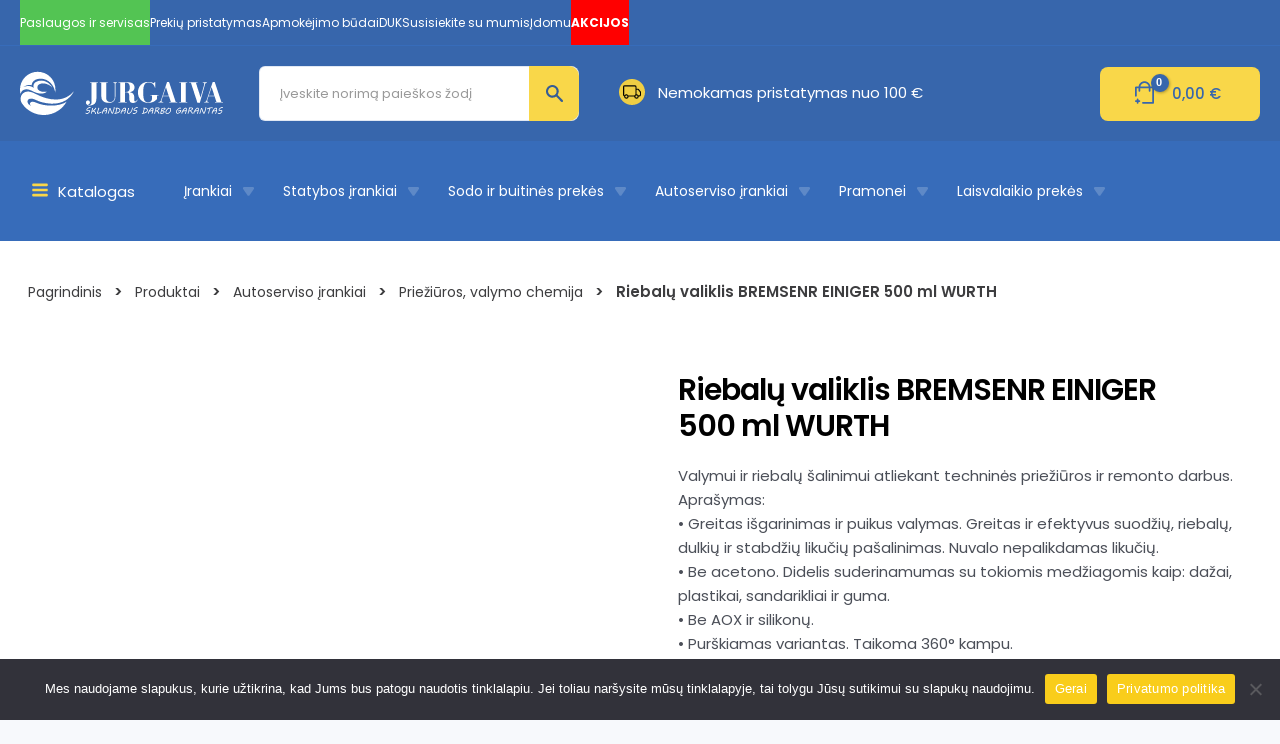

--- FILE ---
content_type: text/css
request_url: https://jurgaiva.lt/wp-content/plugins/woo-product-slider-pro/src/Frontend/assets/css/style.min.css?ver=3.1.1
body_size: 6287
content:
.wpsp-slider-section *{box-sizing:border-box}#wpsp-slider-section a{text-decoration:none}#wpsp-slider-section img{height:auto}.sp-text-left{text-align:left}.sp-text-center{text-align:center}.sp-text-right{text-align:right}.sp-text-capitalize{text-transform:capitalize}.sp-text-uppercase{text-transform:uppercase}.sp-text-lowercase{text-transform:lowercase}.sp-text-left{text-align:left}.wpsp-slider-section h2.sp-woo-product-slider-pro-section-title{margin:0;padding:0;font-size:22px;font-weight:600;margin-bottom:23px;line-height:23px;display:inline-block}#wpsp-slider-section.wpsp-slider-section{position:relative;overflow:hidden}#wpsp-slider-section.wpsp-slider-section.wpsp_theme_four .wpsp-product .product-details{-webkit-transition:all .6s ease-in-out;-moz-transition:all .6s ease-in-out;-ms-transition:all .6s ease-in-out;-o-transition:all .6s ease-in-out;transition:all .6s ease-in-out}#wpsp-slider-section.wpsp-slider-section.wpsp_category_theme_one .wpsp-cat-item a.wpsp-cat-name,#wpsp-slider-section.wpsp-slider-section.wpsp_theme_eight .wpsp-product .wpsp-buttons-area,#wpsp-slider-section.wpsp-slider-section.wpsp_theme_eleven .wpsp-product .product-overlay-color,#wpsp-slider-section.wpsp-slider-section.wpsp_theme_fifteen .wpsp-product,#wpsp-slider-section.wpsp-slider-section.wpsp_theme_fifteen .wpsp-product .wpsp-cart-button a,#wpsp-slider-section.wpsp-slider-section.wpsp_theme_fifteen .wpsp-product .wpsp-product-image-area .yith-wcwl-add-to-wishlist,#wpsp-slider-section.wpsp-slider-section.wpsp_theme_fifteen .wpsp-product .wpsp-product-image-area a.sp-wpsp-wqv-button,#wpsp-slider-section.wpsp-slider-section.wpsp_theme_five .wpsp-product .wpsp-buttons-area,#wpsp-slider-section.wpsp-slider-section.wpsp_theme_five .wpsp-product .wpsp-cart-button a,#wpsp-slider-section.wpsp-slider-section.wpsp_theme_five .wpsp-product .wpsp-view-details a,#wpsp-slider-section.wpsp-slider-section.wpsp_theme_fourteen .wpsp-product .product-details,#wpsp-slider-section.wpsp-slider-section.wpsp_theme_nine .wpsp-product .star-rating,#wpsp-slider-section.wpsp-slider-section.wpsp_theme_nine .wpsp-product .wpsp-buttons-area,#wpsp-slider-section.wpsp-slider-section.wpsp_theme_nineteen .product-details,#wpsp-slider-section.wpsp-slider-section.wpsp_theme_nineteen .product-details:after,#wpsp-slider-section.wpsp-slider-section.wpsp_theme_seven .wpsp-product .product-details,#wpsp-slider-section.wpsp-slider-section.wpsp_theme_seven .wpsp-product .product-overlay-color,#wpsp-slider-section.wpsp-slider-section.wpsp_theme_seven .wpsp-product .wpsp-buttons-area,#wpsp-slider-section.wpsp-slider-section.wpsp_theme_six .wpsp-product .star-rating,#wpsp-slider-section.wpsp-slider-section.wpsp_theme_six .wpsp-product .wpsp-buttons-area,#wpsp-slider-section.wpsp-slider-section.wpsp_theme_sixteen .wpsp-product .wpsp-product-image-area a.sp-wpsp-wqv-button,#wpsp-slider-section.wpsp-slider-section.wpsp_theme_thirteen .wpsp-product .product-details,#wpsp-slider-section.wpsp-slider-section.wpsp_theme_thirteen .wpsp-product .wpsp-product-image-area .product-overlay-color,#wpsp-slider-section.wpsp-slider-section.wpsp_theme_thirteen .wpsp-product .wpsp-product-image-area .wpsp-cart-button,#wpsp-slider-section.wpsp-slider-section.wpsp_theme_three .wpsp-product .wpsp-cart-button,#wpsp-slider-section.wpsp-slider-section.wpsp_theme_twenty .wpsp-product .wpsp-product-box,#wpsp-slider-section.wpsp-slider-section.wpsp_theme_twenty_eight .wpsp-product .product-details,#wpsp-slider-section.wpsp-slider-section.wpsp_theme_twenty_five .wpsp-product .product-details,#wpsp-slider-section.wpsp-slider-section.wpsp_theme_twenty_five .wpsp-product .wpsp-product-box,#wpsp-slider-section.wpsp-slider-section.wpsp_theme_twenty_four .wpsp-product .wpsp-product-image-area,#wpsp-slider-section.wpsp-slider-section.wpsp_theme_twenty_one .wpsp-product .wpsp-product-box,#wpsp-slider-section.wpsp-slider-section.wpsp_theme_twenty_six .wpsp-product .product-details,#wpsp-slider-section.wpsp-slider-section.wpsp_theme_twenty_three .wpsp-product .product-details,#wpsp-slider-section.wpsp-slider-section.wpsp_theme_twenty_three .wpsp-product .wpsp-product-add-to-cart,#wpsp-slider-section.wpsp-slider-section.wpsp_theme_twenty_two .product-details{-webkit-transition:all .4s ease-in-out;-moz-transition:all .4s ease-in-out;-ms-transition:all .4s ease-in-out;-o-transition:all .4s ease-in-out;transition:all .4s ease-in-out}#wpsp-slider-section.wpsp-slider-section h2.wpsp-section-title{margin-top:0;font-size:20px;font-weight:600;margin-bottom:12px}#wpsp-slider-section.wpsp-slider-section .wpsp-product-section:not(.swiper-initialized,.swiper-container-initialized){margin-left:-20px}#wpsp-slider-section.wpsp-slider-section .wpsp-product .wpspro-product-data{text-align:center;position:relative;overflow:hidden}#wpsp-slider-section.wpsp-slider-section .slick-dots li button:focus,#wpsp-slider-section.wpsp-slider-section .wpsp-product:focus,#wpsp-slider-section.wpsp-slider-section a:focus{outline:0}#wpsp-slider-section.wpsp-slider-section.wpsp_theme_twenty_seven .wpsp-product .wpspro-product-data{position:relative}#wpsp-slider-section.wpsp-slider-section.wpsp_theme_twenty_seven .wpsp-product .product-details-inner{padding:20% 15px 15px 15px}#wpsp-slider-section.wpsp-slider-section.wpsp_theme_twenty_seven .wpsp-product:hover .product-details-inner{padding-top:40%}#wpsp-slider-section.wpsp-slider-section.wpsp_theme_twenty_seven .wpsp-product .product-details{position:absolute;bottom:-53px;z-index:1;width:100%;-webkit-transition:all .3s;-moz-transition:all .3s;-ms-transition:all .3s;-o-transition:all .3s;transition:all .3s}#wpsp-slider-section.wpsp-slider-section.wpsp_theme_twenty_seven .wpsp-product:hover .product-details{bottom:0}#wpsp-slider-section.wpsp-slider-section .wpsp-product .wpsp-product-image.sp-wpsp-gray-with-normal-on-hover img{-webkit-filter:grayscale(100%);filter:grayscale(100%)}#wpsp-slider-section.wpsp-slider-section .wpsp-product:hover .wpsp-product-image.sp-wpsp-gray-with-normal-on-hover img{-webkit-filter:grayscale(0);filter:grayscale(0)}#wpsp-slider-section.wpsp-slider-section .wpsp-product:hover .wpsp-product-image.sp-wpsp-gray-on-hover img{-webkit-filter:grayscale(100%);filter:grayscale(100%)}#wpsp-slider-section.wpsp-slider-section .wpsp-product .wpsp-product-image.sp-wpsp-always-gray img{-webkit-filter:grayscale(100%);filter:grayscale(100%)}#wpsp-slider-section.wpsp-slider-section img.wpsp-product-img{border-radius:0;box-shadow:0 0;max-width:100%;height:auto;margin:0 auto;display:block}#wpsp-slider-section.wpsp-slider-section.wpsp_theme_thirteen .wpsp-product .wpsp-product-image{z-index:1}#wpsp-slider-section.wpsp-slider-section .wpsp-cat-link,#wpsp-slider-section.wpsp-slider-section .wpsp-product .wpsp-product-image{position:relative;overflow:hidden;display:flex;justify-content:center;align-items:self-start}#wpsp-slider-section.wpsp-slider-section.wpsp_theme_two .wpsp-product .product-details{margin-top:-60px;overflow:hidden}#wpsp-slider-section.wpsp-slider-section.wpsp_theme_two .wpsp-product:hover .product-details-inner{transform:translateY(0);-webkit-transform:translateY(0);-ms-transform:translateY(0);-o-transform:translateY(0);position:relative;z-index:9}#wpsp-slider-section.wpsp-slider-section.wpsp_theme_two .wpsp-product .product-details-inner{background-color:#fff;padding:0 15px 15px 15px;transform:translateY(54px);-webkit-transform:translateY(54px);-ms-transform:translateY(54px);-o-transform:translateY(54px);-webkit-transition:all .3s;-moz-transition:all .3s;-ms-transition:all .3s;-o-transition:all .3s;transition:all .3s}#wpsp-slider-section.wpsp-slider-section:not(.wpsp_custom) .wpsp-product-title{padding-top:10px}#wpsp-slider-section.wpsp-slider-section a,#wpsp-slider-section.wpsp-slider-section a:focus,#wpsp-slider-section.wpsp-slider-section a:hover{box-shadow:0 0 0}#wpsp-slider-section.wpsp-slider-section .wpsp-product-title a h3{color:#444;font-size:15px;font-weight:600;line-height:20px}#wpsp-slider-section.wpsp-slider-section .wpsp-product-price{padding-top:6px;font-size:14px;font-weight:700;line-height:19px;color:#222}#wpsp-slider-section.wpsp-slider-section .wpsp-product-price ins{background-color:transparent;text-decoration:none}#wpsp-slider-section.wpsp-slider-section .wpsp-product-price del{font-weight:400;color:#888;padding-right:5px}#wpsp-slider-section .wpsp-product .wpsp-review-count{font-size:15px;line-height:15px}#wpsp-slider-section.wpsp-slider-section .wpsp-product .star-rating{display:inline-flex;margin:8px 0 0 0;overflow:hidden;position:relative;height:15px;line-height:15px;font-size:15px;width:78px;float:none;text-align:left}#wpsp-slider-section.wpsp-slider-section .wpsp-product .star-rating span{overflow:hidden;float:left;top:0;left:0;position:absolute;padding-top:1.5em}#wpsp-slider-section.wpsp-slider-section .wpsp-product .star-rating:before{content:"\f005\f005\f005\f005\f005";position:absolute;color:#c8c8c8;font-family:FontAwesome;left:0;letter-spacing:1px;opacity:1}#wpsp-slider-section.wpsp-slider-section .wpsp-product .star-rating span:before{content:"\f005\f005\f005\f005\f005";position:absolute;color:#f4c100;font-family:FontAwesome;top:0;left:0;letter-spacing:1px}#wpsp-slider-section.wpsp-slider-section .wpsp-product .sp-product-more-content a{margin-top:7px;display:inline-block;margin-bottom:6px;text-decoration:underline!important}#wpsp-slider-section.wpsp-slider-section .wpsp-product .sp-product-more-content a:hover{text-decoration:none!important}#wpsp-slider-section.wpsp-slider-section .wpsp-product .sp-product-content{font-size:14px;line-height:20px;margin-top:5px}#wpsp-slider-section.wpsp-slider-section .wpsp-cart-button a.added_to_cart:not(.sp-wqvpro-view-button):not(.sp-wqv-view-button),#wpsp-slider-section.wpsp-slider-section .wpsp-cart-button a.button:not(.sp-wqvpro-view-button):not(.sp-wqv-view-button){border:1px solid #222;line-height:19px;min-width:80px;background-color:transparent;color:#444;padding:8px 14px;-webkit-border-radius:0;-moz-border-radius:0;border-radius:0;display:inline-block;font-size:14px;font-weight:600;margin-top:8px}#wpsp-slider-section.wpsp-slider-section.wpsp_custom .wpsp-cart-button a.button:not(.sp-wqvpro-view-button):not(.sp-wqv-view-button){min-width:0;word-break:break-all;white-space:unset}#wpsp-slider-section.wpsp-slider-section .wpsp-cart-button a.added_to_cart{margin-top:8px}#wpsp-slider-section.wpsp-slider-section .wpsp-cart-button a.added{display:none!important}#wpsp-slider-section.wpsp-slider-section .wpsp-cart-button p{padding:0!important;border:0!important;margin:0!important;display:inline-block}#wpsp-slider-section.wpsp-slider-section .wpsp-cart-button .amount,#wpsp-slider-section.wpsp-slider-section .wpsp-cart-button .woocommerce-price-suffix{display:none!important}#wpsp-slider-section.wpsp-slider-section .sale_text{position:absolute;-webkit-transform:rotate(-45deg);-moz-transform:rotate(-45deg);-ms-transform:rotate(-45deg);-o-transform:rotate(-45deg);transform:rotate(-45deg);top:.625rem;left:-34px;padding:6px 24px;width:106px;z-index:2}#wpsp-slider-section.wpsp-slider-section .wpsp-product .wpsp-out-of-stock{position:absolute;-webkit-transform:rotate(-45deg);-moz-transform:rotate(-45deg);-ms-transform:rotate(-45deg);-o-transform:rotate(-45deg);transform:rotate(45deg);top:.625rem;right:-34px;text-align:center;background-color:#fd5a27;color:#fff;line-height:9px;padding:6px 24px;font-size:.9rem;width:106px;text-transform:uppercase;letter-spacing:1px;z-index:2}#wpsp-slider-section.wpsp-slider-section .wpsp-nav{-webkit-border-radius:0;-moz-border-radius:0;border-radius:0;font-size:18px;border:1px solid #aaa;background-color:transparent;color:#aaa;-webkit-transition:all .3s ease;-moz-transition:all .3s ease;transition:all .3s ease;width:30px;height:30px;text-align:center;line-height:28px;position:absolute;z-index:9;cursor:pointer}#wpsp-slider-section.wpsp-slider-section .wpsp-nav i.fa{display:block;line-height:28px}#wpsp-slider-section.wpsp-slider-section i.fa{font-family:FontAwesome;font-weight:400;font-style:normal}#wpsp-slider-section.wpsp-slider-section .wpsp-nav:after,#wpsp-slider-section.wpsp-slider-section .wpsp-nav:before{display:none}#wpsp-slider-section.wpsp-slider-section .wpsp-nav:hover{background-color:#444;border-color:#444;color:#fff}#wpsp-slider-section.wpsp-slider-section.navigation_position_top_right .swiper-button-prev{right:36px;top:25px;left:auto}#wpsp-slider-section.wpsp-slider-section.navigation_position_top_right .swiper-button-next{right:0;top:25px;left:auto}#wpsp-slider-section.wpsp-slider-section.navigation_position_top_center .swiper-button-prev{left:50%;top:25px;margin-left:-36px}#wpsp-slider-section.wpsp-slider-section.navigation_position_top_center .swiper-button-next{left:50%;top:25px;margin-left:5px}#wpsp-slider-section.wpsp-slider-section.navigation_position_top_left .swiper-button-prev{top:25px;left:0}#wpsp-slider-section.wpsp-slider-section.navigation_position_top_left .swiper-button-next{top:25px;left:36px;right:auto}#wpsp-slider-section.wpsp-slider-section.navigation_position_bottom_right .wpsp-nav{right:0;bottom:0;top:auto;left:auto}#wpsp-slider-section.wpsp-slider-section.navigation_position_bottom_right .swiper-button-prev{right:36px}#wpsp-slider-section.wpsp-slider-section.navigation_position_bottom_center .wpsp-nav{left:50%;bottom:0;top:auto}#wpsp-slider-section.wpsp-slider-section.navigation_position_bottom_center .swiper-button-prev{margin-left:-36px}#wpsp-slider-section.wpsp-slider-section.navigation_position_bottom_left .wpsp-nav{bottom:0;top:auto;left:0}#wpsp-slider-section.wpsp-slider-section.navigation_position_bottom_left .swiper-button-next{left:36px}#wpsp-slider-section.wpsp-slider-section.navigation_position_vertical_center .wpsp-nav,#wpsp-slider-section.wpsp-slider-section.navigation_position_vertical_center_inner .wpsp-nav{top:50%;left:0;right:auto;transform:translateY(-50px)}#wpsp-slider-section.wpsp-slider-section.navigation_position_vertical_center .swiper-button-next,#wpsp-slider-section.wpsp-slider-section.navigation_position_vertical_center_inner .swiper-button-next{right:0;left:auto}#wpsp-slider-section.wpsp-slider-section.navigation_position_vertical_center_inner_hover .swiper-button-prev{top:50%;left:-35px;margin-top:-15px}#wpsp-slider-section.wpsp-slider-section.navigation_position_vertical_center_inner_hover .swiper-button-next{top:50%;right:-35px;margin-top:-15px}#wpsp-slider-section.wpsp-slider-section.navigation_position_vertical_center_inner_hover:hover .swiper-button-prev{left:0}#wpsp-slider-section.wpsp-slider-section.navigation_position_vertical_center_inner_hover:hover .swiper-button-next{right:0}#wpsp-slider-section.wpsp-slider-section.navigation_position_vertical_center .swiper-vertical .wpsp-nav,#wpsp-slider-section.wpsp-slider-section.navigation_position_vertical_center_inner .swiper-vertical .wpsp-nav{left:50%;transform:translateX(-20px);top:20px;right:auto}#wpsp-slider-section.wpsp-slider-section.navigation_position_vertical_center_inner_hover .swiper-vertical .swiper-button-next{left:50%;transform:translateX(-20px);top:-20px;right:auto;bottom:auto}#wpsp-slider-section.wpsp-slider-section.navigation_position_vertical_center_inner_hover .swiper-vertical .swiper-button-prev{left:50%;transform:translateX(-20px);bottom:-30px;right:auto;top:auto}#wpsp-slider-section.wpsp-slider-section.navigation_position_vertical_center_inner .swiper-vertical .wpsp-nav,#wpsp-slider-section.wpsp-slider-section.navigation_position_vertical_center_inner_hover:hover .swiper-vertical .swiper-button-prev{top:70px}#wpsp-slider-section.wpsp-slider-section.navigation_position_vertical_center .swiper-vertical .swiper-button-next,#wpsp-slider-section.wpsp-slider-section.navigation_position_vertical_center_inner .swiper-vertical .swiper-button-next{bottom:0;top:auto}#wpsp-slider-section.wpsp-slider-section.navigation_position_vertical_center_inner .swiper-vertical .swiper-button-next,#wpsp-slider-section.wpsp-slider-section.navigation_position_vertical_center_inner_hover:hover .swiper-vertical .swiper-button-next{bottom:45px;top:auto}#wpsp-slider-section.wpsp-slider-section .swiper-container{position:static}#wpsp-slider-section .swiper-vertical .wpsp-nav i.fa{transform:rotate(90deg)}#wpsp-slider-section.wpsp-slider-section .wpsp-pagination-dot{margin:0;margin-top:21px;padding:0;list-style:none;text-align:center;position:relative}#wpsp-slider-section.wpsp-slider-section .swiper-vertical .wpsp-pagination-dot{position:absolute}#wpsp-slider-section.wpsp-slider-section.pagination-type-dots .wpsp-pagination-dot span{display:inline-block;border:0;padding:0;width:12px;height:12px;margin:3px;overflow:hidden}.wpsp-slider-section.pagination-type-dots .wpsp-pagination-dot span.swiper-pagination-bullet{border-radius:50%;text-indent:-999px;width:12px;height:12px;padding:0;border:0;background-color:#ccc;color:#333;cursor:pointer;opacity:1}#wpsp-slider-section.wpsp-slider-section.pagination-type-dots .wpsp-pagination-dot .swiper-pagination-bullet-active{background-color:#333;color:#fff}#wpsp-slider-section.pagination-type-number .wpsp-product-section.swiper-vertical .swiper-pagination-vertical.swiper-pagination-bullets{padding:0 20px;top:99%}#wpsp-slider-section.wpsp-slider-section.pagination-type-number .wpsp-pagination-dot span{width:28px;height:28px;position:relative;border-radius:50%;background:0 0;transition:all 350ms ease-in-out;border:none;z-index:1;line-height:1;padding:0;font-size:14px;font-weight:400;opacity:1;display:inline-block}#wpsp-slider-section.wpsp-slider-section.pagination-type-number .wpsp-pagination-dot span.swiper-pagination-bullet:before{transform:scale(0);content:"";position:absolute;width:100%;height:100%;top:0;left:0;z-index:-1;border-radius:50%;transition:all 350ms ease-in-out}#wpsp-slider-section.wpsp-slider-section.pagination-type-number .wpsp-pagination-dot span.swiper-pagination-bullet-active:before,#wpsp-slider-section.wpsp-slider-section.pagination-type-number .wpsp-pagination-dot span:hover:before{transform:scale(1)}#wpsp-slider-section.wpsp-slider-section.pagination-type-number .wpsp-pagination-dot span.number{display:inline-flex;justify-content:center;align-items:center}#wpsp-slider-section .wpsp-product-section.swiper-vertical .swiper-wrapper{position:static}#wpsp-slider-section .wpsp-product-section.swiper-vertical .swiper-pagination-vertical.swiper-pagination-bullets{top:100%;transform:translate3d(0,-50px,0);width:100%}.wpsp-no-product-found-message,h3.wpsp-no-products-found{text-align:center;font-size:16px;font-weight:400;color:red}.sp-wpsp-widget #wpsp-slider-section.wpsp-slider-section .wpsp-product .wpspro-product-data,.sp-wpsp-widget #wpsp-slider-section.wpsp-slider-section .wpsp-product-section{margin-left:0;padding-left:0}#wpsp-slider-section .bx-wrapper{box-shadow:none;border:none;background:0 0}.wpsp-product.wpsp-product-image-flip .wpsp-product-img,.wpsp-product.wpsp-product-image-flip .wpsp-secondary-image{-webkit-transition:opacity .5s ease;-o-transition:opacity .5s ease;transition:opacity .5s ease}.wpsp-product.wpsp-product-image-flip .wpsp-secondary-image{position:absolute;top:0;left:0;right:0;opacity:0;z-index:-1}.wpsp-product.wpsp-product-image-flip .wpsp-product-image:hover .wpsp-product-img.wpsp-secondary-image,.wpsp_theme_eleven .wpsp-product.wpsp-product-image-flip:hover .wpsp-product-image .wpsp-product-img.wpsp-secondary-image,.wpsp_theme_five .wpsp-product.wpsp-product-image-flip:hover .wpsp-product-image .wpsp-product-img.wpsp-secondary-image,.wpsp_theme_four .wpsp-product.wpsp-product-image-flip:hover .wpsp-product-image .wpsp-product-img.wpsp-secondary-image,.wpsp_theme_seven .wpsp-product.wpsp-product-image-flip:hover .wpsp-product-image .wpsp-product-img.wpsp-secondary-image,.wpsp_theme_six .wpsp-product.wpsp-product-image-flip:hover .wpsp-product-image .wpsp-product-img.wpsp-secondary-image,.wpsp_theme_thirteen .wpsp-product.wpsp-product-image-flip:hover .wpsp-product-image .wpsp-product-img.wpsp-secondary-image,.wpsp_theme_three .wpsp-product.wpsp-product-image-flip:hover .wpsp-product-image .wpsp-product-img.wpsp-secondary-image,.wpsp_theme_twenty_eight .wpsp-product.wpsp-product-image-flip:hover .wpsp-product-image .wpsp-product-img.wpsp-secondary-image,.wpsp_theme_twenty_seven .wpsp-product.wpsp-product-image-flip:hover .wpsp-product-image .wpsp-product-img.wpsp-secondary-image,.wpsp_theme_twenty_three .wpsp-product.wpsp-product-image-flip:hover .wpsp-product-image .wpsp-product-img.wpsp-secondary-image,.wpsp_theme_two .wpsp-product.wpsp-product-image-flip:hover .wpsp-product-image .wpsp-product-img.wpsp-secondary-image{opacity:1;z-index:1}.wpsp-product.wpsp-product-image-flip .wpsp-product-image:hover .wpsp-product-img,.wpsp_theme_eleven .wpsp-product.wpsp-product-image-flip:hover .wpsp-product-image .wpsp-product-img,.wpsp_theme_five .wpsp-product.wpsp-product-image-flip:hover .wpsp-product-image .wpsp-product-img,.wpsp_theme_four .wpsp-product.wpsp-product-image-flip:hover .wpsp-product-image .wpsp-product-img,.wpsp_theme_seven .wpsp-product.wpsp-product-image-flip:hover .wpsp-product-image .wpsp-product-img,.wpsp_theme_six .wpsp-product.wpsp-product-image-flip:hover .wpsp-product-image .wpsp-product-img,.wpsp_theme_thirteen .wpsp-product.wpsp-product-image-flip:hover .wpsp-product-image .wpsp-product-img,.wpsp_theme_three .wpsp-product.wpsp-product-image-flip:hover .wpsp-product-image .wpsp-product-img,.wpsp_theme_twenty_eight .wpsp-product.wpsp-product-image-flip:hover .wpsp-product-image .wpsp-product-img,.wpsp_theme_twenty_seven .wpsp-product.wpsp-product-image-flip:hover .wpsp-product-image .wpsp-product-img,.wpsp_theme_twenty_three .wpsp-product.wpsp-product-image-flip:hover .wpsp-product-image .wpsp-product-img,.wpsp_theme_two .wpsp-product.wpsp-product-image-flip:hover .wpsp-product-image .wpsp-product-img{opacity:0}#wpsp-slider-section.wpsp-slider-section.wpsp_custom.with_overlay .wpsp-product .wpsp-product-image-area,#wpsp-slider-section.wpsp-slider-section.wpsp_theme_four .wpsp-product .wpsp-product-image-area,#wpsp-slider-section.wpsp-slider-section.wpsp_theme_three .wpsp-product .wpsp-product-image-area{position:relative}#wpsp-slider-section.wpsp-slider-section.wpsp_theme_three .wpsp-product .wpsp-cart-button{position:absolute;top:0;left:0;opacity:0;width:100%;height:100%;display:flex;justify-content:center;flex-direction:column;z-index:1}#wpsp-slider-section.wpsp-slider-section.wpsp_theme_three .wpsp-product:hover .wpsp-cart-button{opacity:1}#wpsp-slider-section.wpsp-slider-section.wpsp_theme_four .wpsp-product .product-details{position:absolute;bottom:-100%;left:0;opacity:0;width:100%;height:100%;display:flex;justify-content:center;flex-direction:column;z-index:1}#wpsp-slider-section.wpsp-slider-section.wpsp_custom.with_overlay.always .wpsp-product .product-details{position:absolute;top:0;left:0;opacity:1;width:100%;height:100%;display:flex;justify-content:center;flex-direction:column;z-index:1;background-color:rgba(10,10,10,.5)}#wpsp-slider-section.wpsp-slider-section.wpsp_custom.with_overlay.on_hover .wpsp-product .product-details{position:absolute;bottom:-100%;left:0;opacity:0;width:100%;height:100%;display:flex;justify-content:center;flex-direction:column;z-index:1;background-color:rgba(10,10,10,.5);transition:all .3535s}#wpsp-slider-section.wpsp-slider-section.wpsp_custom.with_overlay.on_hover .wpsp-product:hover .product-details{opacity:1;bottom:0}#wpsp-slider-section.wpsp-slider-section.wpsp_theme_four .wpsp-product:hover .product-details{opacity:1;bottom:0}#wpsp-slider-section.wpsp-slider-section.wpsp_theme_twenty_eight .wpsp-product .product-details{position:absolute;bottom:-90px;width:100%;background:rgba(51,51,51,.7);padding:0 15px 15px 15px;opacity:0;z-index:1}#wpsp-slider-section.wpsp-slider-section.wpsp_theme_twenty_eight .wpsp-product:hover .product-details{opacity:1;bottom:0}#wpsp-slider-section.wpsp-slider-section.wpsp_theme_eight .wpsp-product .wpsp-product-image-area,#wpsp-slider-section.wpsp-slider-section.wpsp_theme_eleven .wpsp-product .wpsp-product-image-area,#wpsp-slider-section.wpsp-slider-section.wpsp_theme_fifteen .wpsp-product .wpsp-product-image-area,#wpsp-slider-section.wpsp-slider-section.wpsp_theme_five .wpsp-product .wpsp-product-image-area,#wpsp-slider-section.wpsp-slider-section.wpsp_theme_nine .wpsp-product .wpsp-product-image-area,#wpsp-slider-section.wpsp-slider-section.wpsp_theme_seven .wpsp-product .wpsp-product-image-area,#wpsp-slider-section.wpsp-slider-section.wpsp_theme_seventeen .wpsp-product .wpsp-product-image-area,#wpsp-slider-section.wpsp-slider-section.wpsp_theme_six .wpsp-product .wpsp-product-image-area,#wpsp-slider-section.wpsp-slider-section.wpsp_theme_sixteen .wpsp-product .wpsp-product-image-area,#wpsp-slider-section.wpsp-slider-section.wpsp_theme_thirteen .wpsp-product .wpsp-product-image-area{position:relative;overflow:hidden;font-size:0}#wpsp-slider-section.wpsp-slider-section.wpsp_theme_five .wpsp-product .wpsp-buttons-area{position:absolute;background-color:rgba(0,0,0,.49);top:0;left:0;opacity:0;z-index:1;width:100%;height:100%;display:flex;justify-content:center;flex-direction:column;-webkit-transition:all .3s ease-in-out;-moz-transition:all .3s ease-in-out;-ms-transition:all .3s ease-in-out;-o-transition:all .3s ease-in-out;transition:all .3s ease-in-out}#wpsp-slider-section.wpsp-slider-section.wpsp_theme_five .wpsp-product:hover .wpsp-buttons-area{opacity:1}#wpsp-slider-section.wpsp-slider-section.wpsp_theme_five .wpsp-product .wpsp-cart-button a{min-width:110px;-webkit-transform:translateY(-170px);transform:translateY(-170px)}#wpsp-slider-section.wpsp-slider-section.wpsp_theme_five .wpsp-product:hover .wpsp-cart-button a,#wpsp-slider-section.wpsp-slider-section.wpsp_theme_five .wpsp-product:hover .wpsp-view-details a{-webkit-transform:translateY(0);transform:translateY(0)}#wpsp-slider-section.wpsp-slider-section.wpsp_theme_five .wpsp-product .wpsp-view-details a{min-width:110px;border:1px solid #222;line-height:19px;background-color:transparent;color:#444;padding:8px 14px;-webkit-border-radius:0;-moz-border-radius:0;border-radius:0;display:inline-block;font-size:14px;font-weight:600;margin-top:8px;-webkit-transform:translateY(170px);transform:translateY(170px)}#wpsp-slider-section.wpsp-slider-section.wpsp_theme_six .wpsp-product .star-rating{position:absolute;right:10px;top:11px;margin:0;opacity:0;z-index:1}#wpsp-slider-section.wpsp-slider-section.wpsp_theme_six .wpsp-product:hover .star-rating{opacity:1}#wpsp-slider-section.wpsp-slider-section.wpsp_theme_six .wpsp-product .wpsp-buttons-area{position:absolute;bottom:-10px;width:100%;opacity:0;z-index:1}#wpsp-slider-section.wpsp-slider-section.wpsp_theme_six .wpsp-product:hover .wpsp-buttons-area{opacity:1;bottom:12px}#wpsp-slider-section.wpsp-slider-section.wpsp_theme_six .wpsp-product .product-details{padding:0 15px 7px 15px}#wpsp-slider-section.wpsp-slider-section.wpsp_theme_eight .wpsp-product .wpsp-buttons-area a.added_to_cart:before,#wpsp-slider-section.wpsp-slider-section.wpsp_theme_eight .wpsp-product .wpsp-buttons-area a.button:not(.sp-wqvpro-view-button):not(.sp-wqv-view-button):before,#wpsp-slider-section.wpsp-slider-section.wpsp_theme_fifteen .wpsp-product .wpsp-cart-button a.added_to_cart:before,#wpsp-slider-section.wpsp-slider-section.wpsp_theme_fifteen .wpsp-product .wpsp-cart-button a.button:not(.sp-wqvpro-view-button):not(.sp-wqv-view-button):before,#wpsp-slider-section.wpsp-slider-section.wpsp_theme_fourteen .wpsp-product .wpsp-cart-button a.added_to_cart:before,#wpsp-slider-section.wpsp-slider-section.wpsp_theme_fourteen .wpsp-product .wpsp-cart-button a.button:not(.sp-wqvpro-view-button):not(.sp-wqv-view-button):before,#wpsp-slider-section.wpsp-slider-section.wpsp_theme_nine .wpsp-product .wpsp-buttons-area a.added_to_cart:before,#wpsp-slider-section.wpsp-slider-section.wpsp_theme_nine .wpsp-product .wpsp-buttons-area a.button:not(.sp-wqvpro-view-button):not(.sp-wqv-view-button):before,#wpsp-slider-section.wpsp-slider-section.wpsp_theme_seventeen .wpsp-product .wpsp-cart-button a.added_to_cart:before,#wpsp-slider-section.wpsp-slider-section.wpsp_theme_seventeen .wpsp-product .wpsp-cart-button a.button:not(.sp-wqvpro-view-button):not(.sp-wqv-view-button):before,#wpsp-slider-section.wpsp-slider-section.wpsp_theme_six .wpsp-product .wpsp-buttons-area a.added_to_cart:before,#wpsp-slider-section.wpsp-slider-section.wpsp_theme_six .wpsp-product .wpsp-buttons-area a.button:not(.sp-wqvpro-view-button):not(.sp-wqv-view-button):before{content:"\f07a";font-family:FontAwesome;padding-right:5px}#wpsp-slider-section.wpsp-slider-section.wpsp_theme_seven .wpsp-product .wpsp-buttons-area{position:absolute;bottom:-10px;width:100%;opacity:0;z-index:3}#wpsp-slider-section.wpsp-slider-section.wpsp_theme_seven .wpsp-product:hover .wpsp-buttons-area{opacity:1;bottom:20px;z-index:2}#wpsp-slider-section.wpsp-slider-section.wpsp_theme_seven .wpsp-product .product-details{position:absolute;width:100%;top:150px;opacity:0;z-index:2}#wpsp-slider-section.wpsp-slider-section.wpsp_theme_seven .wpsp-product:hover .product-details{opacity:1;top:10px}#wpsp-slider-section.wpsp-slider-section.wpsp_theme_eleven .wpsp-product:hover .product-overlay-color,#wpsp-slider-section.wpsp-slider-section.wpsp_theme_seven .wpsp-product:hover .product-overlay-color{opacity:1}#wpsp-slider-section.wpsp-slider-section.wpsp_theme_eleven .wpsp-product .product-overlay-color,#wpsp-slider-section.wpsp-slider-section.wpsp_theme_seven .wpsp-product .product-overlay-color{width:100%;height:100%;display:block;position:absolute;top:0;left:0;opacity:0;z-index:2}#wpsp-slider-section.wpsp-slider-section.wpsp_theme_eight .wpsp-product .wpsp-buttons-area{position:absolute;bottom:-35px;right:0;opacity:0;z-index:1}#wpsp-slider-section.wpsp-slider-section.wpsp_theme_eight .wpsp-product:hover .wpsp-buttons-area{opacity:1;bottom:0}#wpsp-slider-section.wpsp-slider-section.wpsp_theme_nine .wpsp-product .star-rating{position:absolute;top:10px;left:50%;margin-left:-39px;opacity:0;z-index:1}#wpsp-slider-section.wpsp-slider-section.wpsp_theme_nine .wpsp-product:hover .star-rating{opacity:1}#wpsp-slider-section.wpsp-slider-section.wpsp_theme_nine .wpsp-product .wpsp-buttons-area{position:absolute;left:0;bottom:-30px;width:100%;opacity:0;z-index:1}#wpsp-slider-section.wpsp-slider-section.wpsp_theme_nine .wpsp-product:hover .wpsp-buttons-area{opacity:1;bottom:0}#wpsp-slider-section.wpsp-slider-section.wpsp_theme_nine .wpsp-product .wpsp-cart-button a{width:100%}#wpsp-slider-section.wpsp-slider-section.wpsp_theme_nine .wpsp-product .sp-wqv-view-button.button.before_add_to_cart,#wpsp-slider-section.wpsp-slider-section.wpsp_theme_nine .wpsp-product .sp-wqvpro-view-button.button.before_add_to_cart{margin-right:0}#wpsp-slider-section.wpsp-slider-section.wpsp_theme_nine .wpsp-product .sp-wqv-view-button.button.after_add_to_cart,#wpsp-slider-section.wpsp-slider-section.wpsp_theme_nine .wpsp-product .sp-wqvpro-view-button.button.after_add_to_cart{margin-left:0;margin-top:5px}.wpspro_quantity .wpspro_input_text{max-width:60px;border-radius:1px;margin:0 1px 2px 0;padding:0 4px;background-color:#fff;color:#43454b;outline:0;border:0;-webkit-appearance:none;font-weight:400;box-shadow:0 0 0;height:37px;text-align:center;line-height:37px;border:1px solid #d9d9d9}.wpspro_quantity{display:inline-block;margin-right:5px}#wpsp-slider-section.wpsp-slider-section.wpsp_theme_ten .wpsp-product .product-details{padding:0 15px 15px 15px}#wpsp-slider-section.wpsp-slider-section.wpsp_theme_eleven .wpsp-product .product-details-inner-inner{opacity:0}#wpsp-slider-section.wpsp-slider-section.wpsp_theme_eleven .wpsp-product .product-details{position:absolute;top:78%;padding:15px;width:100%;-webkit-transition:all .4s ease-in-out;-moz-transition:all .4s ease-in-out;-ms-transition:all .4s ease-in-out;-o-transition:all .4s ease-in-out;transition:all .4s ease-in-out;z-index:2}#wpsp-slider-section.wpsp-slider-section.wpsp_theme_eleven .wpsp-product:hover .product-details,#wpsp-slider-section.wpsp-slider-section.wpsp_theme_eleven .wpsp-product:hover .product-details-inner-inner{opacity:1;top:0}#wpsp-slider-section.wpsp-slider-section.wpsp_theme_twelve .wpsp-product .product-details{padding:0 15px}#wpsp-slider-section.wpsp-slider-section.wpsp_theme_twelve .wpsp-product .wpsp-product-cat{margin-top:3px}#wpsp-slider-section.wpsp-slider-section.wpsp_theme_thirteen .wpsp-product .product-details{padding:0 15px 8px 15px;margin-left:20px;margin-right:20px;margin-top:-30px;position:relative;z-index:9}#wpsp-slider-section.wpsp-slider-section.wpsp_theme_thirteen .wpsp-product:hover .wpsp-product-image-area .product-overlay-color,#wpsp-slider-section.wpsp-slider-section.wpsp_theme_thirteen .wpsp-product:hover .wpsp-product-image-area .wpsp-cart-button{opacity:1;z-index:2}#wpsp-slider-section.wpsp-slider-section.wpsp_theme_thirteen .wpsp-product .wpsp-product-image-area .wpsp-cart-button{position:absolute;width:100%;height:100%;display:flex;justify-content:center;flex-direction:column;opacity:0;z-index:2}#wpsp-slider-section.wpsp-slider-section.wpsp_theme_thirteen .wpsp-product .wpsp-product-image-area .product-overlay-color{width:100%;height:100%;position:absolute;top:0;left:0;opacity:0}#wpsp-slider-section.wpsp-slider-section.wpsp_theme_thirteen .wpsp-product .wpsp-product-image-area .wpsp-cart-button a.added_to_cart,#wpsp-slider-section.wpsp-slider-section.wpsp_theme_thirteen .wpsp-product .wpsp-product-image-area .wpsp-cart-button a.button:not(.sp-wqvpro-view-button):not(.sp-wqv-view-button){text-indent:-999px;overflow:hidden;max-width:40px;min-width:40px;height:40px;position:relative}#wpsp-slider-section.wpsp-slider-section.wpsp_theme_thirteen .wpsp-product .wpsp-product-image-area a.added_to_cart:before,#wpsp-slider-section.wpsp-slider-section.wpsp_theme_thirteen .wpsp-product .wpsp-product-image-area a.button:not(.sp-wqvpro-view-button):not(.sp-wqv-view-button):before{content:"\f07a";font-family:FontAwesome;speak:none;font-variant:normal;-webkit-font-smoothing:antialiased;text-decoration:none;height:100%;left:0;line-height:38px;position:absolute;text-indent:0;text-transform:none;top:0;width:100%}#wpsp-slider-section.wpsp-slider-section.wpsp_theme_thirteen .wpsp-product .wpsp-product-image-area .wpsp-cart-button .button.sp-wqv-view-button,#wpsp-slider-section.wpsp-slider-section.wpsp_theme_thirteen .wpsp-product .wpsp-product-image-area .wpsp-cart-button .button.sp-wqvpro-view-button,#wpsp-slider-section.wpsp-slider-section.wpsp_theme_twenty_five .wpsp-product .wpsp-cart-button .button.sp-wqv-view-button,#wpsp-slider-section.wpsp-slider-section.wpsp_theme_twenty_five .wpsp-product .wpsp-cart-button .button.sp-wqvpro-view-button,#wpsp-slider-section.wpsp-slider-section.wpsp_theme_twenty_six .wpsp-product .wpsp-cart-button .button.sp-wqv-view-button,#wpsp-slider-section.wpsp-slider-section.wpsp_theme_twenty_six .wpsp-product .wpsp-cart-button .button.sp-wqvpro-view-button{overflow:hidden}#wpsp-slider-section.wpsp-slider-section.wpsp_theme_fourteen .wpsp-product .product-details{margin-left:20px;margin-right:20px;margin-top:-30px;position:relative;z-index:9}#wpsp-slider-section.wpsp-slider-section.wpsp_theme_fourteen .wpsp-product .product-details .product-details-inner{padding:0 15px}#wpsp-slider-section.wpsp-slider-section.wpsp_theme_fourteen .wpsp-product .product-details .wpsp-cart-button a{width:100%;text-transform:uppercase}#wpsp-slider-section.wpsp-slider-section.wpsp_theme_fourteen .wpsp-product .product-details .wpsp-cart-button .sp-wqv-view-button.button.before_add_to_cart,#wpsp-slider-section.wpsp-slider-section.wpsp_theme_fourteen .wpsp-product .product-details .wpsp-cart-button .sp-wqvpro-view-button.button.before_add_to_cart{margin-right:0}#wpsp-slider-section.wpsp-slider-section.wpsp_theme_fourteen .wpsp-product .product-details .wpsp-cart-button .sp-wqv-view-button.button.after_add_to_cart,#wpsp-slider-section.wpsp-slider-section.wpsp_theme_fourteen .wpsp-product .product-details .wpsp-cart-button .sp-wqvpro-view-button.button.after_add_to_cart{margin-left:0;margin-top:5px}#wpsp-slider-section.wpsp-slider-section.wpsp_theme_fifteen .wpsp-product .wpsp-cart-button a{position:absolute;left:0;bottom:-35px;right:0;opacity:0}#wpsp-slider-section.wpsp-slider-section.wpsp_theme_fifteen .wpsp-product:hover .wpsp-cart-button a{bottom:0;opacity:1;z-index:1}#wpsp-slider-section.wpsp-slider-section.wpsp_theme_fifteen .wpsp-product .wpsp-product-image-area .yith-wcwl-add-to-wishlist{position:absolute;right:0;bottom:-35px;z-index:1;margin:0;opacity:0}#wpsp-slider-section.wpsp-slider-section.wpsp_theme_fifteen .wpsp-product:hover .wpsp-product-image-area .yith-wcwl-add-to-wishlist{opacity:1;bottom:0}#wpsp-slider-section.wpsp-slider-section.wpsp_theme_fifteen .wpsp-product .wpsp-product-image-area .yith-wcwl-add-to-wishlist a,#wpsp-slider-section.wpsp-slider-section.wpsp_theme_fifteen .wpsp-product .wpsp-product-image-area a.sp-wpsp-wqv-button{width:38px;height:37px;display:block;text-indent:-999px;overflow:hidden;border-radius:0}#wpsp-slider-section.wpsp-slider-section.wpsp_theme_fifteen .wpsp-product .wpsp-product-image-area a.sp-wpsp-wqv-button{position:absolute;right:38px;bottom:-35px;z-index:1;margin:0;opacity:0}#wpsp-slider-section.wpsp-slider-section.wpsp_theme_fifteen .wpsp-product .wpsp-product-image-area .yith-wcwl-add-to-wishlist a:before,#wpsp-slider-section.wpsp-slider-section.wpsp_theme_fifteen .wpsp-product .wpsp-product-image-area .yith-wcwl-add-to-wishlist a[data-title="Browse wishlist"]:before,#wpsp-slider-section.wpsp-slider-section.wpsp_theme_twenty_four .wpsp-product .wpsp-product-image-area .yith-wcwl-add-to-wishlist a:before,#wpsp-slider-section.wpsp-slider-section.wpsp_theme_twenty_four .wpsp-product .wpsp-product-image-area .yith-wcwl-add-to-wishlist a[data-title="Browse wishlist"]:before{content:"\f08a";font-size:14px}#wpsp-slider-section.wpsp-slider-section.wpsp_theme_fifteen .wpsp-product .wpsp-product-image-area .yith-wcwl-add-to-wishlist a[data-title="Browse wishlist"]:before,#wpsp-slider-section.wpsp-slider-section.wpsp_theme_twenty_four .wpsp-product .wpsp-product-image-area .yith-wcwl-add-to-wishlist a[data-title="Browse wishlist"]:before{content:"\f004"}#wpsp-slider-section.wpsp-slider-section.wpsp_theme_fifteen .wpsp-product:hover .wpsp-product-image-area a.sp-wpsp-wqv-button{opacity:1;bottom:0}#wpsp-slider-section.wpsp-slider-section.wpsp_theme_fifteen .wpsp-product .wpsp-product-image-area a.sp-wpsp-wqv-button:before{font-family:FontAwesome;content:"\f00e";speak:none;font-variant:normal;-webkit-font-smoothing:antialiased;text-decoration:none;font-size:14px;height:100%;left:0;line-height:38px;position:absolute;text-indent:0;text-transform:none;top:0;width:100%}#wpsp-slider-section.wpsp-slider-section.wpsp_theme_fifteen .wpsp-product .wpsp-product-image-area .yith-wcwl-add-to-wishlist .ajax-loading,#wpsp-slider-section.wpsp-slider-section.wpsp_theme_fifteen .wpsp-product .wpsp-product-image-area .yith-wcwl-add-to-wishlist .feedback,#wpsp-slider-section.wpsp-slider-section.wpsp_theme_twenty .wpsp-product .yith-wcwl-add-to-wishlist .ajax-loading,#wpsp-slider-section.wpsp-slider-section.wpsp_theme_twenty .wpsp-product .yith-wcwl-add-to-wishlist .feedback,#wpsp-slider-section.wpsp-slider-section.wpsp_theme_twenty_four .wpsp-product .yith-wcwl-add-to-wishlist .ajax-loading,#wpsp-slider-section.wpsp-slider-section.wpsp_theme_twenty_four .wpsp-product .yith-wcwl-add-to-wishlist .feedback,#wpsp-slider-section.wpsp-slider-section.wpsp_theme_twenty_one .wpsp-product .yith-wcwl-add-to-wishlist .ajax-loading,#wpsp-slider-section.wpsp-slider-section.wpsp_theme_twenty_one .wpsp-product .yith-wcwl-add-to-wishlist .feedback{display:none!important}#wpsp-slider-section.wpsp-slider-section.wpsp_theme_fifteen .wpsp-product .wpsp-product-image-area .yith-wcwl-add-to-wishlist a:before{font-family:FontAwesome;speak:none;font-variant:normal;-webkit-font-smoothing:antialiased;text-decoration:none;font-size:14px;height:100%;left:0;line-height:38px;position:absolute;text-indent:0;text-transform:none;top:0;width:100%}#wpsp-slider-section.wpsp-slider-section.wpsp_theme_fifteen .wpsp-product .wpsp-product-image-area .yith-wcwl-wishlistaddedbrowse.show a:before,#wpsp-slider-section.wpsp-slider-section.wpsp_theme_fifteen .wpsp-product .wpsp-product-image-area .yith-wcwl-wishlistexistsbrowse.show a:before{content:"\f004"}#wpsp-slider-section.wpsp-slider-section.wpsp_theme_fifteen .wpsp-product .wpsp-product-image-area .yith-wcwl-add-button.show a:before{content:"\f08a"}#wpsp-slider-section.wpsp-slider-section.wpsp_theme_fifteen a.sp-wqv-view-button.after_add_to_cart,#wpsp-slider-section.wpsp-slider-section.wpsp_theme_fifteen a.sp-wqv-view-button.before_add_to_cart,#wpsp-slider-section.wpsp-slider-section.wpsp_theme_fifteen a.sp-wqvpro-view-button.after_add_to_cart,#wpsp-slider-section.wpsp-slider-section.wpsp_theme_fifteen a.sp-wqvpro-view-button.before_add_to_cart,#wpsp-slider-section.wpsp-slider-section.wpsp_theme_twenty_four a.sp-wqv-view-button.after_add_to_cart,#wpsp-slider-section.wpsp-slider-section.wpsp_theme_twenty_four a.sp-wqv-view-button.before_add_to_cart,#wpsp-slider-section.wpsp-slider-section.wpsp_theme_twenty_four a.sp-wqvpro-view-button.after_add_to_cart,#wpsp-slider-section.wpsp-slider-section.wpsp_theme_twenty_four a.sp-wqvpro-view-button.before_add_to_cart{display:none!important}#wpsp-slider-section.wpsp-slider-section.wpsp_theme_sixteen .wpsp-product .wpsp-product-title a:hover{text-decoration:underline!important}#wpsp-slider-section.wpsp-slider-section.wpsp_theme_sixteen .wpsp-product .wpsp-product-cat{padding-top:8px;margin-bottom:0;text-transform:uppercase}#wpsp-slider-section.wpsp-slider-section.wpsp_theme_sixteen .wpsp-product .wpsp-product-title{padding-top:6px}#wpsp-slider-section.wpsp-slider-section.wpsp_theme_seventeen .wpsp-product .wpsp-product-image-area a.sp-wpsp-wqv-button:before,#wpsp-slider-section.wpsp-slider-section.wpsp_theme_sixteen .wpsp-product .wpsp-product-image-area a.sp-wpsp-wqv-button:before{font-family:FontAwesome;content:"\f00e";padding-right:5px;font-weight:400}#wpsp-slider-section.wpsp-slider-section.wpsp_theme_sixteen .wpsp-product .wpsp-product-image-area a.sp-wpsp-wqv-button{line-height:19px;padding:8px 14px;position:absolute;bottom:-35px;left:0;right:0;opacity:0}#wpsp-slider-section.wpsp-slider-section.wpsp_theme_sixteen .wpsp-product:hover .wpsp-product-image-area a.sp-wpsp-wqv-button{bottom:0;opacity:1}#wpsp-slider-section.wpsp-slider-section.wpsp_theme_seventeen .wpsp-product .wpsp-product-image-area .wpsp-cart-button a.button:not(.sp-wqvpro-view-button):not(.sp-wqv-view-button),#wpsp-slider-section.wpsp-slider-section.wpsp_theme_seventeen .wpsp-product .wpsp-product-image-area .wpsp-cart-button a:not(.sp-wqvpro-view-button):not(.sp-wqv-view-button).added_to_cart{position:absolute;bottom:-35px;left:0;right:50%;opacity:0;z-index:1;-webkit-transition:all .2s linear;-moz-transition:all .2s linear;-o-transition:all .2s linear;transition:all .2s linear}#wpsp-slider-section.wpsp-slider-section.wpsp_theme_seventeen .wpsp-product .wpsp-product-image-area a.sp-wpsp-wqv-button,#wpsp-slider-section.wpsp-slider-section.wpsp_theme_seventeen .wpsp-product .wpsp-product-image-area a.sp-wqv-view-button,#wpsp-slider-section.wpsp-slider-section.wpsp_theme_seventeen .wpsp-product .wpsp-product-image-area a.sp-wqvpro-view-button{position:absolute;bottom:-35px;right:0;left:50%;line-height:19px;padding:8px 14px;display:inline-block;font-size:14px;font-weight:600;opacity:0;z-index:1}#wpsp-slider-section.wpsp-slider-section.wpsp_theme_seventeen .wpsp-product:hover .wpsp-product-image-area .wpsp-cart-button a.button:not(.sp-wqvpro-view-button):not(.sp-wqv-view-button),#wpsp-slider-section.wpsp-slider-section.wpsp_theme_seventeen .wpsp-product:hover .wpsp-product-image-area .wpsp-cart-button a:not(.sp-wqvpro-view-button):not(.sp-wqv-view-button).added_to_cart,#wpsp-slider-section.wpsp-slider-section.wpsp_theme_seventeen .wpsp-product:hover .wpsp-product-image-area a.sp-wpsp-wqv-button,#wpsp-slider-section.wpsp-slider-section.wpsp_theme_seventeen .wpsp-product:hover .wpsp-product-image-area a.sp-wqv-view-button,#wpsp-slider-section.wpsp-slider-section.wpsp_theme_seventeen .wpsp-product:hover .wpsp-product-image-area a.sp-wqvpro-view-button{opacity:1;bottom:0}#wpsp-slider-section.wpsp-slider-section.wpsp_theme_eighteen .wpsp-product-price del{display:none}#wpsp-slider-section.wpsp-slider-section.wpsp_theme_nineteen .product-details{padding:0 15px 15px 15px;position:relative}#wpsp-slider-section.wpsp-slider-section.wpsp_theme_nineteen .product-details:after,#wpsp-slider-section.wpsp-slider-section.wpsp_theme_nineteen .product-details:before{top:-30px;left:50%;border:solid transparent;content:" ";height:0;width:0;position:absolute;pointer-events:none;border-width:15px;margin-left:-15px}#wpsp-slider-section.wpsp-slider-section.wpsp_theme_twenty .wpsp-product .wpsp-product-box{margin:6px;padding:16px 20px}#wpsp-slider-section.wpsp-slider-section.wpsp_theme_twenty .wpsp-product .wpsp-product-title{padding-top:0;padding-bottom:10px}#wpsp-slider-section.wpsp-slider-section.wpsp_theme_twenty .wpsp-product .wpsp-product-cat{padding-bottom:8px}#wpsp-slider-section.wpsp-slider-section.wpsp_theme_twenty .wpsp-product .wpsp-product-price{padding-top:10px}#wpsp-slider-section.wpsp-slider-section.wpsp_theme_twenty .wpsp-product .product-wishlist-com{margin-top:14px}#wpsp-slider-section.wpsp-slider-section.wpsp_theme_twenty .wpsp-product .product-wishlist-com .yith-wcwl-add-to-wishlist a:before{font-family:FontAwesome;speak:none;font-variant:normal;-webkit-font-smoothing:antialiased;text-decoration:none;font-size:14px;height:100%;margin-right:3px}#wpsp-slider-section.wpsp-slider-section.wpsp_theme_twenty .wpsp-product .product-wishlist-com .yith-wcwl-wishlistaddedbrowse.show a:before,#wpsp-slider-section.wpsp-slider-section.wpsp_theme_twenty .wpsp-product .product-wishlist-com .yith-wcwl-wishlistexistsbrowse.show a:before{content:"\f004"}#wpsp-slider-section.wpsp-slider-section.wpsp_theme_twenty .wpsp-product .product-wishlist-com .yith-wcwl-add-button.show a:before{content:"\f08a"}#wpsp-slider-section.wpsp-slider-section.wpsp_theme_twenty .wpsp-product .product-wishlist-com .yith-wcwl-add-to-wishlist{display:inline-block;margin-left:10px;position:relative}#wpsp-slider-section.wpsp-slider-section.wpsp_theme_twenty .wpsp-product .product-wishlist-com .compare-button a:before{font-family:FontAwesome;content:"\f0ec";speak:none;font-variant:normal;-webkit-font-smoothing:antialiased;text-decoration:none;font-size:14px;height:100%;margin-right:5px}#wpsp-slider-section.wpsp-slider-section.wpsp_theme_twenty .wpsp-product .product-wishlist-com .compare-button{display:inline-block;margin-right:10px;position:relative;margin-top:10px}#wpsp-slider-section .wpsp-product .product-wishlist-com .compare-button a{padding:0;background:0 0}#wpsp-slider-section .wpsp-product .product-wishlist-com .yith-wcwl-add-to-wishlist a i{margin-right:0}#wpsp-slider-section.wpsp-slider-section.wpsp_theme_twenty_one .wpsp-product .wpsp-product-box{margin:6px;padding:16px 20px;overflow:hidden}#wpsp-slider-section.wpsp-slider-section.wpsp_theme_twenty_one .wpsp-product .wpsp-product-title{padding-top:0;padding-bottom:10px}#wpsp-slider-section.wpsp-slider-section.wpsp_theme_twenty_one .wpsp-product .wpsp-product-cat{padding-bottom:8px}#wpsp-slider-section.wpsp-slider-section.wpsp_theme_twenty_one .wpsp-product .wpsp-product-price{padding-top:10px}#wpsp-slider-section.wpsp-slider-section.wpsp_theme_twenty_one .wpsp-product .product-wishlist-com{margin-top:14px}#wpsp-slider-section.wpsp-slider-section.wpsp_theme_twenty_one .wpsp-product .product-wishlist-com .yith-wcwl-add-to-wishlist a:before{font-family:FontAwesome;speak:none;font-variant:normal;-webkit-font-smoothing:antialiased;text-decoration:none;font-size:14px;height:100%;margin-right:3px}#wpsp-slider-section.wpsp-slider-section.wpsp_theme_twenty_one .wpsp-product .product-wishlist-com .yith-wcwl-wishlistaddedbrowse.show a:before,#wpsp-slider-section.wpsp-slider-section.wpsp_theme_twenty_one .wpsp-product .product-wishlist-com .yith-wcwl-wishlistexistsbrowse.show a:before{content:"\f004"}#wpsp-slider-section.wpsp-slider-section.wpsp_theme_twenty_one .wpsp-product .product-wishlist-com .yith-wcwl-add-button.show a:before{content:"\f08a"}#wpsp-slider-section.wpsp-slider-section.wpsp_theme_twenty_one .wpsp-product .product-wishlist-com .yith-wcwl-add-to-wishlist{display:inline-block;margin-left:10px;position:relative}#wpsp-slider-section.wpsp-slider-section.wpsp_theme_twenty_one .wpsp-product .product-wishlist-com .compare-button a:before{font-family:FontAwesome;content:"\f0ec";speak:none;font-variant:normal;-webkit-font-smoothing:antialiased;text-decoration:none;font-size:14px;height:100%;margin-right:5px}#wpsp-slider-section.wpsp-slider-section.wpsp_theme_twenty_one .wpsp-product .product-wishlist-com .compare-button{display:inline-block;position:relative;margin-top:10px}#wpsp-slider-section.wpsp-slider-section.wpsp_custom.on_right .wpsp-product .wpsp-product-image-area,#wpsp-slider-section.wpsp-slider-section.wpsp_theme_twenty_one .wpsp-product .wpsp-product-image-area{float:left;width:40%}#wpsp-slider-section.wpsp-slider-section.wpsp_custom.on_right .wpsp-product .wpsp-product-content-area,#wpsp-slider-section.wpsp-slider-section.wpsp_theme_twenty_one .wpsp-product .wpsp-product-content-area{float:left;width:60%;padding-left:20px}#wpsp-slider-section.wpsp-slider-section.wpsp_custom.on_right .wpsp-product .wpsp-product-content-area{padding-left:0}#wpsp-slider-section.wpsp-slider-section.wpsp_custom.on_left .wpsp-product .wpsp-product-image-area{float:right;width:40%}#wpsp-slider-section.wpsp-slider-section.wpsp_custom.on_left .wpsp-product .wpsp-product-content-area{float:right;width:60%}#wpsp-slider-section.wpsp-slider-section.wpsp_theme_twenty_two .wpsp-product .product-details{padding:8px 14px 10px 14px}#wpsp-slider-section.wpsp-slider-section.wpsp_theme_twenty_four .wpsp-product .wpsp-product-image-area,#wpsp-slider-section.wpsp-slider-section.wpsp_theme_twenty_three .wpsp-product .wpsp-product-image-area{position:relative}#wpsp-slider-section.wpsp-slider-section.wpsp_theme_twenty_three .wpsp-product .product-details{position:absolute;left:0;bottom:0;width:100%;padding:3px 14px 12px 14px}#wpsp-slider-section.wpsp-slider-section.wpsp_theme_twenty_three .wpsp-product .wpsp-product-add-to-cart{position:absolute;bottom:-10px;width:100%;padding:12px 15px 30px 15px;opacity:0;z-index:1}#wpsp-slider-section.wpsp-slider-section.wpsp_theme_twenty_three .wpsp-product:hover .wpsp-product-add-to-cart{opacity:1;bottom:70px}#wpsp-slider-section.wpsp-slider-section.wpsp_theme_twenty_four .wpsp-product .wpsp-product-add-to-cart{position:absolute;left:0;bottom:0;width:100%;padding:15px;z-index:2}#wpsp-slider-section.wpsp-slider-section.wpsp_theme_twenty_four .wpsp-product .wpsp-product-add-to-cart ul{margin:0;padding:0;list-style:none;display:inline-block;height:17px}#wpsp-slider-section.wpsp-slider-section.wpsp_theme_twenty_four .wpsp-product .wpsp-product-add-to-cart ul li{float:left;border-right:1px solid;height:22px;margin-left:0}#wpsp-slider-section.wpsp-slider-section.wpsp_theme_twenty_four .wpsp-product .wpsp-product-add-to-cart ul li:last-child{border-right:none}#wpsp-slider-section.wpsp-slider-section.wpsp_theme_twenty_four .wpsp-product .wpsp-product-image-area .compare-button a,#wpsp-slider-section.wpsp-slider-section.wpsp_theme_twenty_four .wpsp-product .wpsp-product-image-area .wpsp-cart-button a.added_to_cart,#wpsp-slider-section.wpsp-slider-section.wpsp_theme_twenty_four .wpsp-product .wpsp-product-image-area .wpsp-cart-button a.button,#wpsp-slider-section.wpsp-slider-section.wpsp_theme_twenty_four .wpsp-product .wpsp-product-image-area .yith-wcwl-add-to-wishlist a,#wpsp-slider-section.wpsp-slider-section.wpsp_theme_twenty_four .wpsp-product .wpsp-product-image-area a.sp-wpsp-wqv-button{text-indent:-999px;overflow:hidden;max-width:30px;min-width:30px;height:22px;line-height:22px;position:relative;background-color:transparent!important;border:none!important;margin:0;display:inline-block}#wpsp-slider-section.wpsp-slider-section.wpsp_theme_twenty_four .wpsp-product .wpsp-product-image-area a.added_to_cart:before,#wpsp-slider-section.wpsp-slider-section.wpsp_theme_twenty_four .wpsp-product .wpsp-product-image-area a.button:before{content:"\f07a";font-family:FontAwesome;speak:none;font-variant:normal;-webkit-font-smoothing:antialiased;text-decoration:none;height:100%;left:0;line-height:22px;position:absolute;text-indent:0;text-transform:none;top:0;width:100%}#wpsp-slider-section.wpsp-slider-section.wpsp_theme_twenty_four .wpsp-product .wpsp-product-image-area .compare-button a:before{content:"\f0ec";font-family:FontAwesome;speak:none;font-variant:normal;-webkit-font-smoothing:antialiased;text-decoration:none;height:100%;left:0;line-height:22px;position:absolute;text-indent:0;text-transform:none;top:0;width:100%}#wpsp-slider-section.wpsp-slider-section.wpsp_theme_twenty_four .wpsp-product .wpsp-product-image-area a.sp-wpsp-wqv-button:before{content:"\f00e";font-family:FontAwesome;speak:none;font-variant:normal;-webkit-font-smoothing:antialiased;text-decoration:none;height:100%;left:0;line-height:22px;position:absolute;text-indent:0;text-transform:none;top:0;width:100%}#wpsp-slider-section.wpsp-slider-section.wpsp_theme_twenty_four .wpsp-product .wpsp-product-image-area .yith-wcwl-add-to-wishlist a:before{font-family:FontAwesome;speak:none;font-variant:normal;-webkit-font-smoothing:antialiased;text-decoration:none;height:100%;left:0;line-height:22px;position:absolute;text-indent:0;text-transform:none;top:0;width:100%}#wpsp-slider-section.wpsp-slider-section.wpsp_theme_twenty_four .wpsp-product .wpsp-product-image-area .yith-wcwl-wishlistaddedbrowse.show a:before,#wpsp-slider-section.wpsp-slider-section.wpsp_theme_twenty_four .wpsp-product .wpsp-product-image-area .yith-wcwl-wishlistexistsbrowse.show a:before{content:"\f004"}#wpsp-slider-section.wpsp-slider-section.wpsp_theme_twenty_four .wpsp-product .wpsp-product-image-area .yith-wcwl-add-button.show a:before{content:"\f08a"}#wpsp-slider-section.wpsp-slider-section.wpsp_theme_twenty_four .wpsp-product .wpsp-product-image-area .yith-wcwl-add-to-wishlist{margin:0}#wpsp-slider-section.wpsp-slider-section.wpsp_theme_twenty_four .wpsp-product .wpsp-product-image-area ul li a{padding:0}#wpsp-slider-section.wpsp-slider-section.wpsp_theme_twenty_five .wpsp-product .wpsp-product-box{margin:6px}#wpsp-slider-section.wpsp-slider-section.wpsp_theme_twenty_five .wpsp-product .product-details{padding:2px 16px 8px 16px;overflow:hidden}#wpsp-slider-section.wpsp-slider-section.wpsp_theme_twenty_five .wpsp-product .wpsp-cart-button a.added_to_cart,#wpsp-slider-section.wpsp-slider-section.wpsp_theme_twenty_five .wpsp-product .wpsp-cart-button a.button:not(.sp-wqvpro-view-button):not(.sp-wqv-view-button){text-indent:-999px;overflow:hidden;max-width:34px;min-width:34px;height:34px;position:relative;text-align:center;margin:0}#wpsp-slider-section.wpsp-slider-section.wpsp_theme_twenty_five .wpsp-product a.added_to_cart:before,#wpsp-slider-section.wpsp-slider-section.wpsp_theme_twenty_five .wpsp-product a.button:not(.sp-wqvpro-view-button):not(.sp-wqv-view-button):before{content:"\f07a";font-family:FontAwesome;speak:none;font-variant:normal;-webkit-font-smoothing:antialiased;text-decoration:none;height:100%;left:0;line-height:33px;position:absolute;text-indent:0;text-transform:none;top:0;width:100%}#wpsp-slider-section.wpsp-slider-section.wpsp_theme_twenty_five .wpsp-product .wpsp-product-title-price{float:left}#wpsp-slider-section.wpsp-slider-section.wpsp_theme_twenty_five .wpsp-product .wpsp-cart-button{float:right;margin-top:20px}#wpsp-slider-section.wpsp-slider-section.wpsp_theme_twenty_six .wpsp-product .wpspro-product-data{border-radius:5px}#wpsp-slider-section.wpsp-slider-section.wpsp_theme_twenty_six .wpsp-product .product-details{padding:2px 16px 8px 16px;overflow:hidden}#wpsp-slider-section.wpsp-slider-section.wpsp_theme_twenty_six .wpsp-product .wpsp-cart-button a.added_to_cart,#wpsp-slider-section.wpsp-slider-section.wpsp_theme_twenty_six .wpsp-product .wpsp-cart-button a.button:not(.sp-wqvpro-view-button):not(.sp-wqv-view-button){text-indent:-999px;overflow:hidden;max-width:34px;min-width:34px;height:34px;position:relative;text-align:center;margin:0}#wpsp-slider-section.wpsp-slider-section.wpsp_theme_twenty_six .wpsp-product a.added_to_cart:before,#wpsp-slider-section.wpsp-slider-section.wpsp_theme_twenty_six .wpsp-product a.button:not(.sp-wqvpro-view-button):not(.sp-wqv-view-button):before{content:"\f07a";font-family:FontAwesome;speak:none;font-variant:normal;-webkit-font-smoothing:antialiased;text-decoration:none;height:100%;left:0;line-height:33px;position:absolute;text-indent:0;text-transform:none;top:0;width:100%}#wpsp-slider-section.wpsp-slider-section.wpsp_theme_twenty_six .wpsp-product .wpsp-product-title-price{float:left}#wpsp-slider-section.wpsp-slider-section.wpsp_theme_twenty_six .wpsp-product .wpsp-cart-button{float:right;margin-top:20px}#wpsp-slider-section.wpsp-slider-section.wpsp_category_theme_one .wpsp-cat-item a.wpsp-cat-name .wpsp-cat-item-count{margin-left:5px}#wpsp-slider-section.wpsp-slider-section.wpsp_category_theme_one .wpsp-cat-item a.wpsp-cat-name{padding:34px 20px;display:block}#wpsp-slider-section.wpsp-slider-section.wpsp_category_theme_two .wpsp-cat-item .wpspro-cat-data{position:relative;overflow:hidden}#wpsp-slider-section.wpsp-slider-section.wpsp_category_theme_two .wpsp-cat-item img{width:100%}#wpsp-slider-section.wpsp-slider-section.wpsp_category_theme_two .wpsp-cat-item a.wpsp-cat-name{position:absolute;top:0;left:0;width:100%;height:100%;display:flex;justify-content:center;flex-direction:column}.wpspro-align-center{text-align:center}.wpspro-align-left{text-align:left}.wpspro-align-right{text-align:right}.wpspro-pagination.hidden{display:none}.wpspro-pagination{margin-top:20px}.wpspro-pagination ul{padding:0;margin:0;display:inline-block}.wpspro-pagination ul li{list-style:none;margin:0 4px 0 0;float:left}.wpspro-pagination ul li:last-child{margin-right:0}.wpspro-pagination ul li .page-numbers{min-width:26px;height:34px;line-height:34px;font-size:16px;text-align:center;display:inline-block;text-decoration:none;font-weight:700;border-radius:3px;-webkit-transition:all .33s;transition:all .33s;-webkit-box-sizing:content-box;box-sizing:content-box;padding:0 4px}.notice-load-more-post{margin-top:20px;margin-bottom:30px}.notice-load-more-post .notice{font-size:18px;font-weight:500;color:#5e5e5e;position:relative;box-shadow:none;border:none}.notice-load-more-post .notice::after{position:absolute;content:'';text-decoration:underline;bottom:-10px;left:0;right:0;height:2px;background-color:#e8e2e2}.page-load-status{display:none;padding-top:20px;color:#777}.page-load-status .loader-ellips{font-size:20px;position:relative;width:4em;height:1em}.page-load-status.wpspro-align-center .loader-ellips{margin:auto}.page-load-status.wpspro-align-right .loader-ellips{margin-left:auto}.page-load-status .loader-ellips__dot{display:block;width:1em;height:1em;border-radius:.5em;background:#555;position:absolute;-webkit-animation-duration:.5s;animation-duration:.5s;-webkit-animation-timing-function:ease;animation-timing-function:ease;-webkit-animation-iteration-count:infinite;animation-iteration-count:infinite}.page-load-status .loader-ellips__dot:nth-child(1),.page-load-status .loader-ellips__dot:nth-child(2){left:0}.page-load-status .loader-ellips__dot:nth-child(3){left:1.5em}.page-load-status .loader-ellips__dot:nth-child(4){left:3em}@-webkit-keyframes reveal{from{-webkit-transform:scale(.001);transform:scale(.001)}to{-webkit-transform:scale(1);transform:scale(1)}}@keyframes reveal{from{-webkit-transform:scale(.001);transform:scale(.001)}to{-webkit-transform:scale(1);transform:scale(1)}}@-webkit-keyframes slide{to{-webkit-transform:translateX(1.5em);transform:translateX(1.5em)}}@keyframes slide{to{-webkit-transform:translateX(1.5em);transform:translateX(1.5em)}}.page-load-status .loader-ellips__dot:nth-child(1){-webkit-animation-name:reveal;animation-name:reveal}.page-load-status .loader-ellips__dot:nth-child(2),.page-load-status .loader-ellips__dot:nth-child(3){-webkit-animation-name:slide;animation-name:slide}.page-load-status .loader-ellips__dot:nth-child(4){-webkit-animation-name:reveal;animation-name:reveal;animation-direction:reverse}.page-load-status .infinite-scroll-last{color:#444;font-size:16px}.wpspro-item-load-more.hidden{display:none}.wpspro-item-load-more{margin-top:20px;margin-bottom:20px}.wpspro-item-load-more span:not(.wpsp-count-product){cursor:pointer;background:#fff;color:#5e5e5e;border:2px solid #bbb;border-top-color:#bbb;border-right-color:#bbb;border-bottom-color:#bbb;border-left-color:#bbb;padding:8px 15px;line-height:22px;font-size:16px;text-align:center;display:inline-block;text-decoration:none;font-weight:700;border-radius:3px;-webkit-transition:all .33s;transition:all .33s;-webkit-box-sizing:content-box;box-sizing:content-box}.wpspro-item-load-more span:hover{color:#fff;background:#5e5e5e;border-color:#5e5e5e}.wpspro-preloader{background-color:#fff;background-repeat:no-repeat;background-position:center center;position:absolute;z-index:9999;width:100%;height:100%;text-align:center;top:0;left:0;right:0;border:0}.wpspro-preloader img{position:relative;top:50%;margin-top:-16px;display:inline-block}.edit-post-visual-editor [class*=sp-wpspro-col-],[class*=sp-wpspro-col-]{position:relative;min-height:1px;display:inline-block;vertical-align:top;box-sizing:border-box}.sp-wpspro-col-xl-1{width:100%}.sp-wpspro-col-xl-2{width:50%}.sp-wpspro-col-xl-3{width:33.2222%}.sp-wpspro-col-xl-4{width:25%}.sp-wpspro-col-xl-5{width:19.9%}.sp-wpspro-col-xl-6{width:16.6667%}.sp-wpspro-col-xl-7{width:14.285714286%}.sp-wpspro-col-xl-8{width:12.5%}.sp-wpspro-col-xl-9{width:11.111111111%}.sp-wpspro-col-xl-10{width:10%}.sp-wpspro-col-xl-11{width:9.090909091%}.sp-wpspro-col-xl-12{width:8.333333333%}#wpsp-slider-section.wpsp-custom-slider-section{height:375px}#wpsp-slider-section .wpsp-custom-product-section{display:flex;flex-wrap:wrap;gap:10px}#wpsp-slider-section .wpsp-product-section{overflow:hidden}#wpsp-slider-section .wpsp-product-section .wpsp-product:not(.swiper-slide){flex:1 0 21%}.wpsp-product{direction:ltr}html[dir=rtl] .wpsp-product{direction:rtl}html[dir=rtl] .bx-viewport{direction:ltr}.wpsp-table-layout.wpsp-product-section table th{font-weight:700;font-size:15px;color:#212121;text-align:center;text-transform:uppercase}.wpsp-table-layout.wpsp-product-section table thead{background-color:hsl(0deg 0% 30% / 10%);border:0 none #ddd}.wpsp-table-layout.wpsp-product-section table td,.wpsp-table-layout.wpsp-product-section table th{padding:15px;border:0;vertical-align:middle}.wpsp-table-layout.wpsp-product-section table{width:100%;text-align:center;border:none;border-spacing:0;border-collapse:collapse;border:1px solid #ddd}.wpsp-table-layout.wpsp-product-section table tbody tr:nth-child(even){background-color:hsl(0deg 0% 60% / 10%)}#wpsp-slider-section.wpsp-slider-section .wpsp-table-layout.wpsp-product-section{margin-left:0!important}.wpsp-search{max-width:400px;margin:0 auto;margin-bottom:40px}.wpsp-search label{width:100%;color:#5e5e5e;font-size:14px;position:relative;display:inline-block}.wpsp-search input{width:100%;height:44px;padding:0 14px;border-radius:4px;border:1px solid #ccc!important;background-color:#fff;display:inline-block}.wpsp-search label::after{position:absolute;right:15px;content:"\f002";font-family:FontAwesome;top:10px;font-size:16px;color:#4444}.block-editor-page .wpsp-slider-section .loader-ellips__dot,.block-editor-page .wpsp-slider-section .wpspro-item-load-more,.block-editor-page .wpsp-slider-section .wpspro-pagination,.elementor-edit-area-active .wpsp-slider-section .loader-ellips__dot,.elementor-edit-area-active .wpsp-slider-section .wpspro-item-load-more,.elementor-edit-area-active .wpsp-slider-section .wpspro-pagination{pointer-events:none}@media screen and (max-width:576px){#wpsp-slider-section.wpsp-slider-section .wpsp-table-layout.wpsp-product-section{overflow-x:auto}}.wpsp-slider-section .wpsp-product-section.swiper-grid-column .swiper-slide{height:calc((100% - 20px)/ 2)!important;margin-top:0!important}.wpsp-slider-section .wpsp-product-section.swiper-grid-column>.swiper-wrapper{flex-direction:row}.wpsp-nav.swiper-button-next,.wpsp-nav.swiper-button-prev{background-image:none}.wpsp-slider-section .wpsp-product-section .wpsp-fade-wrapper{display:flex}.wpsp-slider-section .wpsp-product-section.swiper-vertical.swiper-pointer-events{overflow:hidden;margin-bottom:38px}#wpsp-slider-section.wpsp-custom-slider-section:empty{display:none}.block-editor-page a.sp_product_slider_block_edit_button,a.sp_product_slider_block_edit_button{display:inline-block;text-decoration:underline;font-size:16px;margin:10px 0}.wpsp-pagination-scrollbar.swiper-scrollbar-horizontal,.wpsp-slider-section .swiper-horizontal>.wpsp-pagination-scrollbar{position:relative;width:70%;left:50%;transform:translateX(-50%);margin-top:20px}.swiper-vertical>.wpsp-pagination-scrollbar,.wpsp-slider-section .wpsp-pagination-scrollbar.swiper-scrollbar-vertical{height:50%;top:50%;transform:translateY(-50%)}.wpsp-slider-section.pagination-type-scrollbar .swiper-vertical{margin-right:30px}.wpsp-image-light-box~.elementor-lightbox{display:none!important}.wpsp-image-light-box{z-index:999999}

--- FILE ---
content_type: text/css
request_url: https://jurgaiva.lt/wp-content/uploads/maxmegamenu/style.css?ver=65b079
body_size: -64
content:
@charset "UTF-8";

/** THIS FILE IS AUTOMATICALLY GENERATED - DO NOT MAKE MANUAL EDITS! **/
/** Custom CSS should be added to Mega Menu > Menu Themes > Custom Styling **/

.mega-menu-last-modified-1750827714 { content: 'Wednesday 25th June 2025 05:01:54 UTC'; }

.wp-block {}

--- FILE ---
content_type: text/css
request_url: https://jurgaiva.lt/wp-content/themes/jurgaiva/style.css?ver=1.0.0
body_size: 14254
content:
/**
Theme Name: Jurgaiva
Author: Brandmedia agency
Author URI: http://brandmedia.lt
Description: Astra is the fastest, fully customizable & beautiful theme suitable for blogs, personal portfolios and business websites. It is very lightweight (less than 50KB on frontend) and offers unparalleled speed. Built with SEO in mind, Astra comes with schema.org code integrated so search engines will love your site. Astra offers plenty of sidebar options and widget areas giving you a full control for customizations. Furthermore, we have included special features and templates so feel free to choose any of your favorite page builder plugin to create pages flexibly. Some of the other features: # WooCommerce Ready # Responsive # Compatible with major plugins # Translation Ready # Extendible with premium addons # Regularly updated # Designed, Developed, Maintained & Supported by Brainstorm Force. Looking for a perfect base theme? Look no further. Astra is fast, fully customizable and beautiful theme!
Version: 1.0.0
License: GNU General Public License v2 or later
License URI: http://www.gnu.org/licenses/gpl-2.0.html
Text Domain: jurgaiva
Template: astra
*/


body {
 font-family: 'Poppins', sans-serif;
 font-size: 15px;
 line-height: 24px;
}
a:focus  {
 outline: none !important;
}
a {
 text-decoration: none !important; 
}
.admin-bar #page { min-height: auto; }
.ast-single-post .entry-content a, .ast-comment-content a:not(.ast-comment-edit-reply-wrap a) {
 text-decoration: none;
}

strong { color: #000; font-weight: 600; }

h1, .entry-content h1, h2, .entry-content h2, h3, .entry-content h3, h4, .entry-content h4, h5, .entry-content h5, h6, .entry-content h6 {
 font-family: 'Poppins', sans-serif;
 letter-spacing: 0;
 color: #000;
}
h1, .entry-content h1,
.ast-single-post .entry-title, .page-title {
 font-size: 33px;
 line-height: 37px;
 font-weight: 600;
 letter-spacing: -1px;
}
h2, .entry-content h2{
 font-size: 32px;
 line-height: 40px;
 font-weight: 600;
 letter-spacing: -.5px;
 margin-bottom: 0;
}
h3, .entry-content h3 {
 font-size: 24px;
 line-height: 34px;
 font-weight: 600;
 letter-spacing: -.5px;
 margin-bottom: 20px;
}



h5, .entry-content h5 {
 font-size: 20px;
 line-height: 24px;
 font-weight: 600;
}
h6, .entry-content h6 {
 font-size: 18px;
 line-height: 22px;
 font-weight: 600;
 margin-bottom: 10px;
}

.ast-plain-container.ast-no-sidebar #primary {
 margin-top: 60px;
}
.page-id-23.ast-plain-container.ast-no-sidebar #primary,
.page-id-5803.ast-plain-container.ast-no-sidebar #primary {
 margin-top: 0 !important;
}

#page { min-height: auto; }
.site-above-header-wrap .main-header-menu > .menu-item > .menu-link {
 color: #fff;
 font-size: 12px;
}
.site-above-header-wrap .ast-builder-menu .main-navigation>ul { grid-gap: 50px; }
.ast-below-header-bar .main-header-menu > .menu-item > .menu-link,
#ast-fixed-header .main-header-menu > .menu-item > .menu-link{
 color: #fff;
 font-size: 14px;
}
.ast-below-header-bar .main-header-menu > .menu-item > .menu-link:hover,
#ast-fixed-header .main-header-menu > .menu-item > .menu-link:hover,
.ast-below-header-bar .main-header-menu > .menu-item.current-menu-item > .menu-link,
.ast-below-header-bar .main-header-menu > .menu-item.current_page_item > .menu-link,
.site-above-header-wrap .main-header-menu > .menu-item > .menu-link:hover,
.site-above-header-wrap .main-header-menu > .menu-item > .menu-link.current-menu-item,
.site-above-header-wrap .main-header-menu > .menu-item > .menu-link.current_page_item,
.ast-desktop .ast-builder-menu-3 .menu-item .sub-menu .menu-link:hover,
#ast-fixed-header .main-header-menu >.menu-item.current-menu-ancestor > .menu-link,
.ast-desktop .ast-below-header-bar .main-header-menu >.menu-item.current-menu-ancestor > .menu-link,
.ast-desktop .ast-builder-menu-3 .menu-item .sub-menu li.current-menu-item a,
.ast-desktop .ast-above-header-bar .main-header-menu > .menu-item.current_page_item a {
 color: #F9D749;
}
.ast-below-header-bar .ast-builder-menu .main-navigation>ul { grid-gap: 30px; }
.dgwt-wcas-sf-wrapp input[type=search].dgwt-wcas-search-input { 
 min-width: 320px !important;  
 font-family: 'Poppins', sans-serif !important; 
 border-radius: 10px;
 height: 50px;
}
.ast-desktop .astra-menu-animation-fade>.menu-item>.sub-menu {
 background: #fff;
 border-bottom-left-radius: 8px;
 border-radius: 7px;
 box-shadow: rgb(149 157 165 / 15%) 0px 7px 29px 0px;
 padding: 10px 40px 25px;
 border-top: none;
 width: 280px;
 border: solid 1px #F0F1F3;
}
.ast-desktop .astra-menu-animation-fade>.menu-item>.sub-menu .sub-menu {
 background: #fff;
 border-radius: 7px;
 box-shadow: rgb(149 157 165 / 15%) 0px 7px 29px 0px;
 padding: 10px 40px 25px;
 border: solid 1px #F0F1F3;
}
.main-header-menu .sub-menu .menu-link {
 padding: 15px 0 0;
 color: #3D3D3F;
 font-size: 14px;
}
.ast-desktop .ast-below-header-bar .main-header-menu > .menu-item.menu-item-has-children a::after {
 content: "";
 background: url("svg/submenu.svg");
 display: inline-block;
 width: 13px;
 height: 11px;
 background-repeat: no-repeat !important;
 background-size: contain !important;
 margin-left: 10px;
}
.ast-desktop .ast-below-header-bar .main-header-menu > .menu-item { line-height: 28px; }
.main-header-menu .sub-menu .menu-link::after {
 display: none !important; 
}

.dgwt-wcas-sf-wrapp input[type="search"].dgwt-wcas-search-input::placeholder {
 font-family: 'Poppins', sans-serif !important; 
 font-style: normal !important;
 font-size: 13px !important;
}
.dgwt-wcas-no-submit .dgwt-wcas-ico-magnifier {
 max-height: 17px;
 max-width: 17px;
 opacity: .7;
 right: 0;
}
.dgwt-wcas-no-submit .dgwt-wcas-sf-wrapp input[type=search].dgwt-wcas-search-input {
 padding: 10px 15px 10px 50px;
 border-top-right-radius: 8px !important;
 border-bottom-right-radius: 8px !important;
}
.header-actions {
 display: grid;
 grid-template-columns: 1fr 1fr;
 color: #fff !important;
 grid-gap: 45px;
}
.header-actions a {
 color: #fff !important;
}
.header-actions a:hover {
 color: #F9D749 !important;
}
.s-icon {
 display: inline-block;
 width: 36px;
 height: 36px;
 border: solid 1.5px #F9D749;
 border-radius: 50%;
 vertical-align: middle;
 background-repeat: no-repeat !important;
 background-position: center center !important;
 background-size: 18px !important;
 margin-right: 13px;
 font-size: 0;
}
.s-icon.phone {
 background: url("svg/phone.svg");
}

.s-icon.truck {
 background: url("https://jurgaiva.lt/wp-content/uploads/2023/10/truck.svg");
 background-color:#efce44;
}

.s-icon.login {
 background: url("svg/login.svg");
 background-size: 14px !important;
}
.s-icon.email {
 background: url("svg/email.svg");
 background-size: 16px !important;
}
.site-primary-header-wrap {
 grid-template-columns: 5fr;
}
.site-primary-header-wrap .ast-grid-right-section {
 margin-left: auto;
 order: 2;
}
.site-primary-header-wrap .site-header-primary-section-left { grid-gap: 40px; }
[data-section="section-header-mobile-trigger"] .ast-button-wrap .mobile-menu-wrap .mobile-menu,
#ast-fixed-header .ast-button-wrap .mobile-menu-wrap .mobile-menu {
 color: #fff;
 font-weight: 600;
}
[data-section="section-header-mobile-trigger"] .ast-button-wrap .mobile-menu-toggle-icon .ast-mobile-svg,
#ast-fixed-header .mobile-menu-toggle-icon .ast-mobile-svg {
 fill: #fff;
 width: 22px;
 height: 22px;
}
#ast-fixed-header .main-header-bar { box-shadow: none; }
#ast-fixed-header .main-header-menu > .menu-item.current-menu-item > .menu-link,
#ast-fixed-header .main-header-menu > .menu-item.current-menu-item > .menu-link:hover,
#ast-fixed-header .main-header-menu .menu-link:hover, #ast-fixed-header .main-header-menu .menu-item:hover > .menu-link {
 color: #F9D749;
}
.ast-site-header-cart {
 background: #F9D749;
 padding: 4px 30px !important;
 border-radius: 8px;
}
.ast-site-header-cart:hover {
 background: #efce44;
}
.ast-icon-shopping-basket svg { display: none; }
.ast-addon-cart-wrap .ast-icon  {
 display: inline-block;
 background: url("svg/cart.svg");
 width: 20px;
 height: 23px;
 background-size: contain !important;
 background-repeat: no-repeat !important;
 margin-top: -3px;
}
.ast-addon-cart-wrap {
 flex-direction: row-reverse;
}
.ast-hfb-header .ast-addon-cart-wrap {
 padding: 0.2em;
}
.ast-site-header-cart.ast-menu-cart-outline .ast-addon-cart-wrap, .ast-site-header-cart.ast-menu-cart-fill .ast-addon-cart-wrap {
 border: none;
}
.ast-site-header-cart .ast-woo-header-cart-info-wrap, .ast-edd-site-header-cart .ast-edd-header-cart-info-wrap {
 padding: 0 6px 0 15px;
 font-weight: 500;
}
.dgwt-wcas-no-submit .dgwt-wcas-ico-magnifier {
 background: #F9D749 url("svg/search.svg");
 height: 100%;
 max-height: 100%;
 width: 50px;
 max-width: 50px;
 padding: 10px !important;
 opacity: 1;
 left: auto;
 right: 0;
 border-top-right-radius: 10px;
 border-bottom-right-radius: 10px;
 background-repeat: no-repeat !important;
 background-size: 17px;
 background-position: center;
}
.dgwt-wcas-suggestions-wrapp {
 box-shadow: rgb(149 157 165 / 15%) 0px 7px 29px 0px;
 border: none;
 border-radius: 6px;
 margin-top: 5px;
}
.dgwt-wcas-search-wrapp.dgwt-wcas-search-filled .dgwt-wcas-ico-magnifier { background: #F9D749; }
.dgwt-wcas-no-submit .dgwt-wcas-ico-magnifier path {
 display: none;
}
.dgwt-wcas-close path { fill: #3766AC; }
.dgwt-wcas-preloader { width:50px; }
.dgwt-wcas-close:not(.dgwt-wcas-inner-preloader) svg { width: 18px; height: 18px; }
.dgwt-wcas-no-submit .dgwt-wcas-sf-wrapp input[type=search].dgwt-wcas-search-input {
 padding: 10px 15px 10px 70px;
}
.dgwt-wcas-st { font-size: 14px; line-height: 20px; }
.woocommerce div.product p.ast-stock-detail .ast-stock-avail, .woocommerce div.product p.stock .ast-stock-avail {
 font-weight: 500;
}
.widget_shopping_cart { display: none !important; }
.woocommerce-error, .woocommerce-info, .woocommerce-message {
 background: rgb(55,102,172,.1);
 border-top: none;
 border-radius: 6px;
 padding: 20px 40px;
 margin: 0 0 20px 0 !important;
} 
.woocommerce-error li::before, .woocommerce-info li::before, .woocommerce-message li::before,
.woocommerce-checkout.woocommerce-order-received .woocommerce-order ul.woocommerce-order-overview li::before { display: none !important; }
.dgwt-wcas-suggestion-selected {
 background-color: #F1F4F9;
}
.dgwt-wcas-si img { border: none; }
.woocommerce-message::before, .woocommerce-info::before {
 display: none;
}
.woocommerce-error::before, .woocommerce-info::before, .woocommerce-message::before {
 top: 1.3em;
}
.woocommerce a.button, .woocommerce button.button.alt, .woocommerce-page table.cart td.actions .button, .woocommerce-page #content table.cart td.actions .button, .woocommerce a.button.alt, .woocommerce .woocommerce-message a.button, .ast-site-header-cart .widget_shopping_cart .buttons .button.checkout, .woocommerce button.button.alt.disabled, .wc-block-grid__products .wc-block-grid__product .wp-block-button__link,
.jurg-btn,
.woocommerce-account .woocommerce-EditAccountForm .woocommerce-Button {
 background: #3766AC;
 height: 60px;
 line-height: 60px;
 padding: 0 40px;
 border-radius: 8px;
 font-size: 14px;
 font-weight: 500;
 width: auto !important;
 color: #fff;
}
.jurg-btn:hover,
.woocommerce-account .woocommerce-EditAccountForm .woocommerce-Button:hover {
 background: #376CBA;
 color: #fff !important;
}
.jurg-btn.yellow {
 background: #F9D749;
 color: #3766AC;
 font-weight: 600;
}
.jurg-btn.yellow:hover {
 background: #efce44;
 color: #3766AC !important;
}
a.wc-backward::after,
a.jurg-btn::after {
 content: "";
 display: inline-block;
 background: url("svg/right-arrow.svg");
 background-size: contain !important;
 background-repeat: no-repeat !important;
 width: 15px;
 height: 15px;
 vertical-align: middle;
 margin-left: 12px;
}
.jurg-btn.yellow::after {
 background: url("svg/right-arrow-blue.svg");
}
.woocommerce a.button:hover, .woocommerce button.button.alt:hover, .woocommerce-page table.cart td.actions .button:hover, .woocommerce-page #content table.cart td.actions .button:hover, .woocommerce a.button.alt:hover, .woocommerce .woocommerce-message a.button:hover, .ast-site-header-cart .widget_shopping_cart .buttons .button.checkout:hover, .woocommerce button.button.alt.disabled:hover, .wc-block-grid__products .wc-block-grid__product .wp-block-button__link:hover {
 background: #4277c6;
}
.logos img {
 width: 100% !important;
  max-width: 120px !important;
 object-fit: contain;
}
.spectra-image-gallery__media--grid { text-align: center; }

.homepage-slider img { height: 700px; object-fit: cover !important; }

.offer-block {
 background: #3766AC;
 border-left: solid 8px #F9D749;
 border-top-left-radius: 6px;
 border-bottom-left-radius: 6px;
 border-top-right-radius: 100px;
 border-bottom-right-radius: 20px;
 max-width: 500px;
 padding: 40px;
}
.offer-title p {
 font-family: 'Poppins', sans-serif;
 font-size: 48px;
 line-height: 52px !important;
}
.offer-block .special-price {
 display: grid;
 width: 95px !important;
 height: 95px !important;
 background: #F9D749;
 border-radius: 50%;
 color: #000;
 align-items: center;
 position: absolute !important;
 right: 20px !important;
 top: 20px !important;
}
.offer-block .special-price::after {
 content: "";
 display: block !important;
 width:87px !important;
 height: 87px !important;
 border: solid 2px #3766AC !important;
 position: absolute;
 top: 0;
 left: 0;
 right: 0;
 bottom: 0;
 margin: auto;
 border-radius: 50%;
}
.offer-block .special-price p { text-align: center !important; line-height: 20px !important; }
.offer-block .special-price strong {
 display: block;
 font-weight: 700 !important;
 font-size: 17px !important;
}

.wc-block-product-categories-list--has-images .wc-block-product-categories-list-item__image {
 border: none;
 display: block;
 margin: 0;
 max-width: none;
}
.wc-block-product-categories-list {
 display: grid;
 grid-template-columns: repeat(4, 25%);
}
.category-cart img { max-width: 200px; margin: 0 auto; width: 100%; }
.category-cart .go-to { 
 display: flex;
 align-items: center;
 font-size: 14px;
 line-height: 18px;
 font-weight: 600;
}
.cat-image { text-align: center; border-top: solid 1px #F0F1F3; display: block; }
.category-cart {
 display: block; 
 border: solid 1px #F0F1F3;
 background: #fff;
 border-radius: 10px;
 padding: 30px 30px 20px 30px;
 text-decoration: none !important;
 color: #3D3D3F;
}
.category-cart:hover {
 box-shadow: rgba(149, 157, 165, 0.15) 0px 7px 29px 0px;
}
.category-cart h5 { margin-bottom: 10px; color: #3D3D3F;  }
.go-icon {
 background: #F9D749;
 display: inline-block !important;
 width: 32px;
 height: 18px;
 border-radius: 36px;
 margin-left: 20px;
}
.go-icon::before {
 content: "";
 display: inline-block !important;
 background: url("svg/go-arrow.svg");
 background-size: contain !important;
 background-repeat: no-repeat !important;
 width: 24px;
 height: 100%;
 margin-left: -8px;
 vertical-align: middle;
}
.title-section {
 height: 100px;
}
.wc-block-grid .wc-block-grid__products .wc-block-grid__product a img,
.woocommerce ul.products li.product a img, .woocommerce-page ul.products li.product a img {
 max-width: 200px; 
 margin: 0 auto;
}
.wc-block-grid .wc-block-grid__products .wc-block-grid__product .wc-block-grid__product-title,
.woocommerce ul.products li.product .woocommerce-loop-product__title, .woocommerce-page ul.products li.product .woocommerce-loop-product__title { 
 text-decoration: none;  
 text-align: center; 
 font-size: 15px;
 line-height: 22px;
 max-width: 250px;
 margin: 0 auto;
 font-weight: 500;
 color: #3D3D3F;
 border-top: solid 1px #F0F1F3;
 padding-top: 20px;
}
.wc-block-grid__product-image {
 margin: 0 !important;
}
.woocommerce ul.products li.product .woocommerce-loop-product__title, .woocommerce-page ul.products li.product .woocommerce-loop-product__title, .wc-block-grid .wc-block-grid__products .wc-block-grid__product .wc-block-grid__product-title,
.woocommerce ul.products li.product .price, .woocommerce-page ul.products li.product .price, .wc-block-grid .wc-block-grid__products .wc-block-grid__product .wc-block-grid__product-price,
.single-product div.product p.price, .single-product div.product span.price {
 font-family: 'Poppins', sans-serif;
 color: #3D3D3F;
}
.wc-block-grid .wc-block-grid__products .wc-block-grid__product .wc-block-grid__product-price,
.woocommerce ul.products li.product .price, .woocommerce-page ul.products li.product .price {
 font-size: 17px;
 text-align: center;
 margin-top: 15px;
 color: #3D3D3F;
 margin-bottom: 15px;
 font-weight: 600;
}
.wc-block-grid .wc-block-grid__products .wc-block-grid__product .wp-block-button__link,
.woocommerce ul.products li.product .button, .woocommerce-page ul.products li.product .button,
.woocommerce div.product form.cart .button.single_add_to_cart_button,
.woocommerce .quantity.buttons_added + .button.single_add_to_cart_button {
 display: inline-flex;
 height: 55px;
 padding: 0 30px;
 line-height: 55px;
 font-size: 14px;
 font-weight: 600;
 border-radius: 6px;
 align-items: center;
 letter-spacing: 1px;
 max-width: 200px;
 margin: 20px auto 10px;
}
.wc-block-grid__product-add-to-cart {
 text-align: center;
 margin-top: 14px !important;
}
.wc-block-grid__product-add-to-cart a::before,
.woocommerce ul.products li.product .add_to_cart_button::before, .woocommerce-page ul.products li.product .add_to_cart_button::before,
.woocommerce div.product form.cart .button.single_add_to_cart_button::before,
.woocommerce .quantity.buttons_added + .button.single_add_to_cart_button::before {
 content: "";
 display: inline-block;
 background: url("svg/buy-btn.svg");
 width: 17px; 
 height: 20px;
 background-size: contain !important;
 background-repeat: no-repeat !important;
 margin-right: 15px;
 margin-top: -3px;
}
.woocommerce ul.products li.outofstock .button.product_type_simple, .woocommerce-page ul.products li.outofstock .button.product_type_simple {
 font-size: 13.5px;
}
.woocommerce ul.products li.outofstock .button.product_type_simple::after, .woocommerce-page ul.products li.outofstock .button.product_type_simple::after{ 
 content: "";
 display: inline-block;
 background: url("svg/right-arrow.svg");
 width: 13px; 
 height: 13px;
 background-size: contain !important;
 background-repeat: no-repeat !important;
 vertical-align: middle;
 margin-left: 10px;
 margin-top: 2px;
}
.wc-block-grid__product,
.woocommerce-page .site-main ul.products li.product {
 border: solid 1px #F0F1F3;
 padding: 10px 20px 30px;
 border-radius: 10px;
 transition: all .2s linear;
 background: #fff;
 text-align: center;
}
#wpsp-slider-section.wpsp-slider-section .wpsp-product .wpspro-product-data {
 border: solid 1px #F0F1F3 !important;
 padding: 10px 20px 30px !important;
 border-radius: 10px !important;
 transition: all .2s linear !important;
 background: #fff !important;
 text-align: center !important;
 min-height: 440px !important
}
#wpsp-slider-section.wpsp-slider-section img.wpsp-product-img {
 max-width: 190px !important;
 margin: 0 auto !important;
}
#wpsp-slider-section.wpsp-slider-section.wpsp_custom .wpsp-cart-button a.button:not(.sp-wqvpro-view-button):not(.sp-wqv-view-button) {
 margin-left: 0 !important;
 margin-top: 18px;
}
.wpsp-slider-section .wpsp-product-section .wpsp-product-title {
 padding-top: 20px !important;
 border-top: solid 1px #F0F1F3 !important;
}
.wc-block-grid__product:hover,
.woocommerce-page .site-main ul.products li.product:hover {
 box-shadow: rgba(149, 157, 165, 0.15) 0px 7px 29px 0px;
 border-color: transparent; 
}
.woocommerce-page .site-main ul.products li.product:hover .woocommerce-loop-product__title { color: #376CBA; }
.added_to_cart { display: none !important; }
.theme-twentytwenty .wc-block-grid.has-4-columns .wc-block-grid__product, .wc-block-grid.has-4-columns .wc-block-grid__product {
 flex: auto;
 max-width: none;
}
#wpsp-slider-section.wpsp-slider-section .wpsp-product .wpspro-product-data {
 border: solid 1px #F0F1F3 !important;
 padding: 0 !important;
 border-radius: 10px !important;
 transition: all .2s linear !important;
 background: #fff !important;
 text-align: center !important;
}
.wpsp-slider-section #sp-woo-product-slider-pro5846.wpsp-product-section .wpsp-product .sale_text {
 font-weight: 600;
 letter-spacing: 0;
}
.saved-sale {
 color: #376CBA;
 font-size: 13px;
 margin-top: 5px;
 font-weight: 500;
}
.saved-sale .percentage { font-weight: 700; }
#wpsp-slider-section.wpsp-slider-section .wpsp-cart-button a.added { display: block !important; }
#wpsp-slider-section.wpsp-slider-section .wpsp-product .wpspro-product-data:hover {
 box-shadow: rgba(149, 157, 165, 0.15) 0px 7px 29px 0px !important;
 border-color: transparent !important; 
}
#wpsp-slider-section.wpsp-slider-section .wpsp-product-title a h3 {
 text-decoration: none !important; 
 text-align: center !important; 
 font-size: 15px !important; 
 line-height: 22px !important; 
 max-width: 250px !important; 
 margin: 0 auto !important; 
 font-weight: 500 !important; 
 color: #3D3D3F !important; 
}
#wpsp-slider-section.wpsp-slider-section .wpsp-product-title a h3:hover,
.wc-block-grid__product-title:hover {
 color: #376CBA !important;
}
.up-sells.upsells.products { margin-bottom: 60px; }
#wpsp-slider-section.wpsp-slider-section.navigation_position_top_right .swiper-button-prev,
#wpsp-slider-section.wpsp-slider-section.navigation_position_top_right .swiper-button-next {
 border: none !important;
 background: #F9D749 !important;
 display: inline-block !important;
 width: 32px !important;
 height: 18px !important;
 border-radius: 36px !important;
}
#wpsp-slider-section.wpsp-slider-section.navigation_position_top_right .swiper-button-prev:hover,
#wpsp-slider-section.wpsp-slider-section.navigation_position_top_right .swiper-button-next:hover {
 background: #efce44 !important;
}
#wpsp-slider-section.wpsp-slider-section.navigation_position_top_right .swiper-button-prev { margin-right: 20px; }
#wpsp-slider-section.wpsp-slider-section.navigation_position_top_right .swiper-button-prev i,
#wpsp-slider-section.wpsp-slider-section.navigation_position_top_right .swiper-button-next i {
 display: none !important;
}
#wpsp-slider-section.wpsp-slider-section.navigation_position_top_right .swiper-button-prev::before,
#wpsp-slider-section.wpsp-slider-section.navigation_position_top_right .swiper-button-next::before {
 content: "" !important;
 display: inline-block !important;
 background: url(svg/go-arrow.svg) !important;
 background-size: contain !important;
 background-repeat: no-repeat !important;
 width: 24px !important;
 height: 100% !important;
 vertical-align: middle !important;
}
#wpsp-slider-section.wpsp-slider-section.navigation_position_top_right .swiper-button-next::before {
 margin-left: -20px !important;
 margin-top: -5px !important;
}
#wpsp-slider-section.wpsp-slider-section.navigation_position_top_right .swiper-button-prev::before {
 transform: rotate(180deg) !important;
 margin-right: -20px !important;
 margin-top: -11px !important;
}
.wpsp-product-price {
 font-size: 17px !important;
 text-align: center !important;
 margin-top: 15px !important;
 color: #3D3D3F !important;
 margin-bottom: 0 !important;
 font-weight: 600 !important;
}
#wpsp-slider-section.wpsp-slider-section .wpsp-cart-button a.button:not(.sp-wqvpro-view-button):not(.sp-wqv-view-button) {
 background: #3766AC !important;
 height: 55px !important;
 line-height: 55px !important;
 padding: 0 30px !important;
 border-radius: 6px !important;
 font-size: 14px !important;
 font-weight: 600 !important;
 width: auto !important !important;
 color: #fff !important;
 letter-spacing: 1px;
 border: none !important;
}
#wpsp-slider-section.wpsp-slider-section .wpsp-cart-button a.button:not(.sp-wqvpro-view-button):not(.sp-wqv-view-button):hover {
 background: #4277c6 !important;
}
#wpsp-slider-section.wpsp-slider-section .wpsp-cart-button a.button:not(.sp-wqvpro-view-button):not(.sp-wqv-view-button).add_to_cart_button::before {
 content: "";
 display: inline-block;
 background: url(svg/buy-btn.svg);
 width: 17px;
 height: 20px;
 background-size: contain !important;
 background-repeat: no-repeat !important;
 margin-right: 12px;
 margin-top: -5px;
 vertical-align: middle;
}
#wpsp-slider-section.wpsp-slider-section img.wpsp-product-img { max-width: 200px; padding: 20px 20px 0 ; }
.wc-block-grid__products {
 display: grid;
 grid-gap: 25px;
 grid-template-columns: 1fr 1fr 1fr 1fr;
}
.ast-left-sidebar #secondary { width: 25%; border-right: none; }
.ast-left-sidebar #primary { width: 75%; padding-left: 20px; }
.woocommerce ul.products li.product.astra-woo-hover-zoom:hover img, .woocommerce-page ul.products li.product.astra-woo-hover-zoom:hover img {
 transform: none;
}
.title-with-readmore { align-items: center !important; }
.readmore {
 display: flex;
 align-items: center;
 color: #3D3D3F;
 font-weight: 500;
}
.readmore:hover {
 color: #3766AC;
}
.title-with-readmore { margin-bottom: 30px !important; }
.title-with-readmore .readmore { float: right; }
.middle-section::before{
 content: "";
 position: absolute;
 top: 0;
 left: 0;
 width: 100%;
 height: 100%;
 background: #3766AC;
 opacity: .9;
 z-index: 1; 
 right: 0;
 left: auto;
 width: 50%;
}
.middle-section > * {
 z-index: 100;
}
.middle-section .right-column {
 padding-left: 140px;
} 
.middle-section { height: 700px; color: #fff; }
.middle-section p { 
 color: #fff; 
 font-size: 17px;
 font-weight: 300;
 margin-bottom: 40px;
}
.middle-section h1 {
 font-size: 50px;
 line-height: 56px;
 color: #fff;
 margin-bottom: 10px;
 font-weight: 700;
}
table, td, th {
 border: none !important;
}
.woocommerce-page table.shop_table th {
 padding: 1.5em 1em;
}
.woocommerce-cart table.shop_table thead {
 background-color: #F7F9FF;
}
.woocommerce table.shop_table th {
 font-weight: 600;
 color: #000;
}
.ast-product-name a { 
 color: #3D3D3F;
}
.ast-product-name { line-height: 22px; }
.page-title.woocommerce-products-header__title { margin-bottom: 60px; }
.trail-items li::after,
.woocommerce .woocommerce-breadcrumb a::after { 
 content: "";
 display: inline-block;
 background: url("svg/breadcrumb.svg");
 background-size: contain !important;
 background-repeat: no-repeat !important;
 height: 8px;
 width: 8px;
 margin: 0 18px;
}
.main-header-bar.ast-header-breadcrumb {
 border-bottom: none; 
 padding-top: 40px;
}
.ast-breadcrumbs-wrapper, .ast-breadcrumbs-wrapper a,
.single-product div.product .woocommerce-breadcrumb,
.woocommerce .woocommerce-breadcrumb a {
 color: #3D3D3F;
 font-family: 'Poppins', sans-serif;
 font-weight: 600;
 font-size: 14px;
}
.single-product div.product .woocommerce-breadcrumb a,
.ast-breadcrumbs-wrapper a { font-weight: 400; }
.ast-breadcrumbs .trail-items li.trail-end {
 font-weight: 600;
}
.ast-product-navigation-wrapper { display: none; }

.ast-woo-shop-archive .main-header-bar.ast-header-breadcrumb { display: block; }
.category-title {
 display: grid;
 grid-template-columns: 1fr 1fr;
 background: #38609D;
 border-radius: 20px;
 padding: 30px 30px 30px 60px;
 align-items: center;
 margin-bottom: 50px;
 grid-gap: 50px;
}
.ast-on-card-button.add_to_cart_button { display: none; }
.wc-block-grid .wc-block-grid__products .wc-block-grid__product .wc-block-grid__product-onsale { display: none; }
.wc-block-grid__products .save-t { display: none; }
.wc-block-grid__products .saved-sale {
 position: absolute;
 background: #F9D749;
 border-radius: 50%;
 height: 50px;
 width: 50px;
 line-height: 50px;
 font-size: 14px;
 color: #3766AC;
 font-weight: 700;
 top: -10px;
 right: -10px;
}
.single-product .saved-sale,
.archive .saved-sale,
.archive .ast-on-card-button.ast-onsale-card {
 display: none;
}
.archive .onsale {
 padding: 0;
 margin: -15px -25px 0 0 !important;
}
.woocommerce span.onsale, .wc-block-grid__product .wc-block-grid__product-onsale {
 background: #F9D749;
 font-weight: 800;
 color: #3766AC;
 border-radius: 50%;
 display: inline-block;
 width: 50px !important;
 height: 50px !important;
 line-height: 50px !important;
 font-size: 14px !important;
 text-align: center;
 min-width: auto !important;
 min-height: auto !important;
}
.category-title h1 { color: #fff; }
.category-title p { color: #fff; margin-top: 15px; margin-bottom: 0; font-size: 13px; line-height: 24px; font-weight: 300; }
.category-image {
 background: url("svg/category-background.svg");
 background-repeat: no-repeat !important;
 background-size: 195px;
 background-position: center center;
}
.category-image  img {
 margin: -50px 0 0 0 !important;
 max-width: 350px;
}
.ast-left-sidebar #primary { border-left: none; }
.ast-woo-shop-archive .main-header-bar.ast-header-breadcrumb,
.ast-woo-shop-archive .site-content {
 background: #F7F9FC;
}
.prdctfltr_filter_title { display: none !important; }
.prdctfltr_widget_title {
 font-weight: 500;
 font-size: 17px;
 line-height: 25.5px;
}
.prdctfltr_wc_widget.prdctfltr_wc .prdctfltr_filter {
 margin-bottom: 30px !important;
 background: #F0F4F9;
 border-radius: 12px;
 padding: 20px 30px 30px;
}
.ast-accordion-layout .ast-woo-sidebar-widget.widget {
 margin-top: 0; 
}
.pf_rngstyle_thin .irs-from, .pf_rngstyle_thin .irs-to, .pf_rngstyle_thin .irs-single {
 background: #376CBA !important;
}
.prdctfltr_wc.prdctfltr_square .prdctfltr_filter label.prdctfltr_active>span:before,
.prdctfltr_wc.prdctfltr_square .prdctfltr_filter label>span:before {
 width: 11px !important;
 height: 11px !important;
 border: 1px solid #BFCDD8 !important;
 border-radius: 2px;
}
.prdctfltr_wc.prdctfltr_square .prdctfltr_filter label.prdctfltr_active>span:after {
 content: "";
 background: url("svg/check.svg");
 background-size: contain !important;
 background-repeat: no-repeat !important;
 width: 13px;
 height: 13px;
 display: inline-block;
 position: absolute;
 left: 3px;
 margin-top: 3px;
 top: 0; 
}
.prdctfltr_filter label {
 line-height: 18px !important; 
 margin: 8px 0 !important;
}
.prdctfltr_reset, .prdctfltr_sale {
 font-size: 13px;
}
.single-product div.product .entry-title {
 font-size: 30px;
 line-height: 36px;
 max-width: 500px;
 margin:  0 0 20px;
}
.price-jurg {
 margin: 10px 0 20px 0 !important; 
 color: #3D3D3F;
 font-size: 22px;
}
.woocommerce div.product p.ast-stock-detail, .woocommerce div.product p.stock { margin-bottom: 0; }
.woocommerce div.product div.summary .woocommerce-product-details__short-description ul,
.ast-distributed-wrap ul {
 margin: 0;
 list-style: none;
}
.ast-distributed-wrap ul { margin-top: 15px; }
.woocommerce div.product div.summary .woocommerce-product-details__short-description ul li,
.ast-distributed-wrap ul li {
 padding: 6px 0;
 line-height: 20px;
}
.woocommerce div.product div.summary .woocommerce-product-details__short-description ul li .material-symbols-outlined { display: none; }
.single-product div.product .woocommerce-product-details__short-description, .single-product div.product .product_meta, .single-product div.product .entry-content {
 font-family: 'Poppins', sans-serif;
}
.woocommerce div.product div.summary .woocommerce-product-details__short-description p {
 margin: 0;
 margin-bottom: 5px;
 line-height: 24px;
}
.ast-single-product-payments {
 margin-top: 40px;
}
.woocommerce div.product .product_meta,
.ast-single-product-payments {
 border-color: #F0F1F3;
}
.woocommerce #content .ast-woocommerce-container div.product div.images, .woocommerce .ast-woocommerce-container div.product div.images, .woocommerce-page #content .ast-woocommerce-container div.product div.images, .woocommerce-page .ast-woocommerce-container div.product div.images {
 padding-right: 100px;
}
.woocommerce #content .ast-woocommerce-container div.product div.summary, .woocommerce .ast-woocommerce-container div.product div.summary, .woocommerce-page #content .ast-woocommerce-container div.product div.summary, .woocommerce-page .ast-woocommerce-container div.product div.summary {
 padding-left: 50px;
}
.woocommerce input[type=number].qty.ast-no-internal-border,
.product-template-default.woocommerce .quantity .qty {
 height: 55px;
 border: none !important;
 border-top: solid 1px #F0F1F3 !important;
 border-bottom: solid 1px #F0F1F3 !important;
 font-family: 'Poppins', sans-serif !important;
 font-weight: 500;
 font-size: 16px;
 padding: 0 !important;
}
.product-template-default.woocommerce .quantity .qty { width: auto !important; padding: 0 !important; }
.woocommerce .quantity .plus, .woocommerce .quantity .minus, .woocommerce .quantity .qty {
 border-color: #F0F1F3;
 color: #3D3D3F !important;
 background: #fff;
}
.woocommerce .quantity .plus {
 border-top-right-radius: 4px;
 border-bottom-right-radius: 4px;
}
.woocommerce .quantity .minus {
 border-top-left-radius: 4px;
 border-bottom-left-radius: 4px;
}
.ast-woocommerce-distributed .ast-single-tab {
 background: #F7F9FC;
 padding: 30px 40px;
 border-radius: 12px;
}
.ast-distributed-content h3 {
 margin-top: 40px;
}
.woocommerce-product-details__short-description { margin-bottom: 30px; }
td, th {
 border: solid 1px #F0F1F3 !important;
 padding: 15px 20px;
}
div.product.ast-product-tabs-layout-distributed .ast-distributed-header {
 display: none; 
}
.ast-single-tab td:first-of-type {
 font-weight: 500;
}
.single-product div.product .entry-content p { line-height: 28px; font-size: 15px; }

.ast-sticky-add-to-cart-content .price { display: none; }
.ast-sticky-add-to-cart .ast-sticky-add-to-cart-content .ast-sticky-add-to-cart-title-wrap .ast-sticky-add-to-cart-title { font-size: 15px; font-weight: 500; }
div.ast-sticky-add-to-cart {
 padding: 20px 0;
 box-shadow: rgba(100, 100, 111, 0.2) 0px 7px 29px 0px;
}
.smush-detected-img {
 border-radius: 0;
 box-shadow: none;
}
.woocommerce div.product .product_meta>span { display: block; font-size: 14px; margin: 5px 0; }
.woocommerce div.product .product_meta {
 margin-top: 50px;
 padding-top: 20px;
}
.woocommerce div.product .product_meta>span.ask-about-product { display: inline-block; font-weight: 500; margin: 0; }

.ast-shop-product-out-of-stock { display: none; }
.woocommerce ul.products li.product .ast-shop-product-out-of-stock, .woocommerce ul.products li.product .woocommerce-loop-category__title, .woocommerce-page ul.products li.product .ast-shop-product-out-of-stock, .woocommerce-page ul.products li.product .woocommerce-loop-category__title {
 position: absolute;
 left: 0;
 right: 0;
 bottom: 0;
 margin-top: 30px;
}
.woocommerce ul.products li.product .woocommerce-loop-category__title, .woocommerce-page ul.products li.product .woocommerce-loop-category__title {
 text-transform: none;
 font-weight: 600;
 line-height: 1.5;
 color: #22262A;
 font-size: 16px;
}
.woocommerce ul.products li.product .woocommerce-loop-category__title .count, .woocommerce-page ul.products li.product .woocommerce-loop-category__title .count {
 opacity: .3;
 font-size: .8em;
 margin-top: 5px;
}
.woocommerce div.product div.summary .woocommerce-product-details__short-description ul li:before,
.ast-distributed-wrap ul li::before {
 content: "";
 display: inline-block;
 background: url("svg/woo-ul.svg");
 background-size: contain !important;
 width: 12px;
 height: 12px;
 background-repeat: no-repeat !important;
 vertical-align: middle;
 margin-bottom: 4px;
 margin-right: 5px;
}
.wc-block-grid .wc-block-grid__products .wc-block-grid__product .wp-block-button__link, .woocommerce ul.products li.product .button, .woocommerce-page ul.products li.product .button, .woocommerce div.product form.cart .button.single_add_to_cart_button, .woocommerce .quantity.buttons_added + .button.single_add_to_cart_button {
 margin: 0;
}
.woocommerce div.product p.price, .woocommerce div.product span.price {
 font-size: 1.7rem;
 font-weight: 600;
}
.woocommerce div.product .out-of-stock {
 color: #3D3D3F;
 font-style: italic;
}
.ast-single-product-payments li svg { display: none; }
.ast-single-product-payments li {
 display: inline-block;
 background: url("payments/Luminor_payment.png");
 background-size: contain !important;
 background-repeat: no-repeat !important;
 width: 48px;
 height: 30px;
}
.glide__arrow { border: 0 !important; box-shadow: 0px 0px 0px 0px rgb(0 0 0 / 10%); }
#carusel_poduct_related ul.products { padding-bottom: 50px; }
#carusel_poduct_sells ul li .woocommerce-loop-product__title, #carusel_poduct_related ul li .woocommerce-loop-product__title { 
 white-space: nowrap !important; 
 overflow: hidden !important;
 text-overflow: ellipsis !important;
 width: 100% !important;
 max-width: 300px !important; 
 padding: 20px 20px 0;
 font-weight: 600;
}
#carusel_poduct_sells ul li, #carusel_poduct_related ul li { min-height: 400px; }

.woocommerce nav.woocommerce-pagination ul li { border-radius: 50%; border: none; }
.woocommerce nav.woocommerce-pagination ul li > .page-numbers { border: none; color: #22262A; }
.woocommerce nav.woocommerce-pagination ul li a:hover, .woocommerce nav.woocommerce-pagination ul li span.current {
 background: #3766ac;
}
.woocommerce nav.woocommerce-pagination ul li > .page-numbers:focus { background: none; color: #22262A; }
.woocommerce ul.products li.outofstock .button.product_type_simple, .woocommerce-page ul.products li.outofstock .button.product_type_simple {
 font-size: 13px;
}
.site-above-footer-wrap[data-section="section-above-footer-builder"] {
 border-top: solid 1px rgba(0, 0, 0, 0.05);
}
.site-primary-footer-wrap[data-section="section-primary-footer-builder"] .ast-builder-grid-row {
 border-top: solid 1px rgba(0, 0, 0, 0.07);
 padding-top: 50px;
 align-items: center;
}
.footer-logo {
 display: block;
 background: url("svg/Jurgaiva-svg.svg");
 width: 210px;
 height: 45px;
 background-size: contain;
 background-repeat: no-repeat;
}
.site-primary-footer-wrap[data-section="section-primary-footer-builder"] .site-footer-primary-section-3 .widget_block {
 text-align: right;
}
.site-above-footer-wrap .widget-title {
 color: #22262A !important;
 font-size: 18px !important;
 font-weight: 600 !important;
 line-height: 22px;
}
.site-above-footer-wrap a {
 color: #262626;
}
.site-above-footer-wrap a:hover {
 color: #3766AC;
}
.site-above-footer-wrap ul li { padding: 5px 0; }
.social-links li { display: inline-block; }
.social-links a {
 display: inline-block; 
 background: url("");
 background-size: contain !important;
 background-repeat: no-repeat !important;
 width: 20px;
 height: 20px; 
}
.social-links a.fb {
 background: url("svg/footer_facebook.svg");
}
.author { font-size: 14px; }
.author a { color: #262626; }
 #ast-cart-wrapper { display: block; }
 #ast-cart-wrapper .ast-cart-non-sticky { width: 100%; }
 #ast-cart-wrapper .cart-collaterals { 
 width: 100%;
 max-width: 500px;
 position: relative !important;
 top: -10px !important;
 float: right;
}
.woocommerce-cart .site-content,
.woocommerce-checkout .site-content {
 background: #F7F9FC;
}
.woocommerce-cart table.shop_table thead,
.woocommerce-cart table.shop_table,
.woocommerce-cart table.shop_table td,
.woocommerce table.shop_table thead th, .woocommerce-page table.shop_table thead th {
 background: none; 
 border: none !important;
}
.woocommerce-cart table.shop_table thead {
 background: #F1F4F9;
}
.woocommerce-cart table.shop_table thead th { padding: 25px 20px; }
.woocommerce-cart table.shop_table td.product-thumbnail { background: #fff; }
.woocommerce-cart table.shop_table td { padding: 20px; border-bottom: solid 3px #F1F4F9 !important; }
.woocommerce-cart-form__cart-item td.product-remove a.remove {
 background: #F9D749;
 color: #3766AC;
 font-weight: 800 !important;
 opacity: 1;
 border: none !important;
 font-family: 'Poppins', sans-serif;
}
.woocommerce-cart-form .woocommerce-cart-form__contents .product-remove {
 top: 47%;
}
.woocommerce-cart table.shop_table td.product-
remove { border-bottom: none !important; }
.woocommerce-cart-form__cart-item td.product-remove a.remove::before { display: none; }
.woocommerce table.shop_table td small { display: none; }
 .woocommerce-cart .cart-collaterals .cart_totals>h2 { display: none; }
.woocommerce-cart .cart-collaterals .cart_totals, .woocommerce-cart .cart-collaterals .cross-sells {
 border: none;
 padding: 0;
}
.woocommerce-cart .cart-collaterals .cart_totals tr td, .woocommerce-cart .cart-collaterals .cart_totals tr th { border: none !important;  border-bottom: solid 4px #F1F4F9 !important;}
.woocommerce-cart table.shop_table .woocommerce-Price-amount { line-height: 28px; }
#ast-checkout-wrap {
 justify-content: left;
 margin: 50px 0;
} 
.woocommerce-cart .cart-collaterals .cart_totals tr.order-total td.final-price .woocommerce-Price-amount {
 font-weight: 700;
 color: #3766AC;
 font-size: 20px;
}

#ast-apply-coupon {
 padding: 0 40px;
 line-height: 55px;
 height: 55px;
}
#ast-coupon-code {
 border: solid 1px rgba(0, 0, 0, 0.1);
 font-family: 'Poppins', sans-serif; 
 border-radius: 6px;
 font-size: 14px;
 padding: 0 30px;
}
#ast-checkout-wrap a.ast-current .ast-step-number, #ast-checkout-wrap a:hover .ast-step-number {
 background-color: #3766AC;
}
#ast-checkout-wrap a.ast-current, #ast-checkout-wrap a:hover { color: #3766AC;; }
#ast-checkout-wrap a .ast-step-number {
 border-radius: 50%;
 height: 32px;
 width: 32px;
 border-radius: 50%;
 line-height: 32px;
 font-size: 16px;
 margin: 0 20px 0 0;
}
#ast-checkout-wrap a p {
 font-size: 22px;
 font-weight: 400;
}
#ast-checkout-wrap .ahfb-svg-iconset { margin: 0 30px  0 30px; }

.woocommerce-cart-form__contents .woocommerce-cart-form__cart-item a:hover {
 color: #3766AC;
}
#billing_company_field, #billing_vat_field,
.address-field { width: 50%; }

.woocommerce form .form-row textarea { height: 100px !important; }
.woocommerce-page.woocommerce-checkout table.shop_table thead, .woocommerce.woocommerce-checkout table.shop_table thead {
 background: rgb(55,102,172,.06); 
}
.ast-modern-checkout .woocommerce #order_review .woocommerce-checkout-review-order-table thead tr th { border-bottom: solid 3px #F1F4F9 !important; }
.ast-modern-checkout .woocommerce #order_review .woocommerce-checkout-review-order-table tfoot tr td,
.ast-modern-checkout .woocommerce #order_review .woocommerce-checkout-review-order-table tfoot tr th {
 border: none !important;
 padding: 15px 20px !important;
}
.single-product .site-content { background: #fff; }

.ast-desktop-popup-content a { color: #fff; }
.ast-desktop-popup-content a:hover,
.ast-desktop-popup-content nav ul li.current-menu-item a { color: #F9D749; }
.ast-desktop .ast-mobile-popup-drawer.active .ast-mobile-popup-inner { max-width: 700px; }

.ast-desktop-popup-content nav ul {
  -webkit-column-count: 2;
  -moz-column-count: 2;
 column-count: 2;
}
.ast-desktop-popup-content nav ul li { line-height: 20px; padding: 5px 0; }
.ast-desktop-popup-content h2.widget-title {
 font-size: 30px !important;
 color: #fff !important;
 font-weight: 600 !important;
}
.ast-desktop-popup-content { padding: 0 50px; }


/* CHECKOUT START*/

.ast-modern-checkout .woocommerce #order_review .woocommerce-checkout-review-order-table tfoot tr.wc_shipping_dpd_terminals td,
.ast-modern-checkout .woocommerce #order_review .woocommerce-checkout-review-order-table tfoot tr.wc_shipping_dpd_home_delivery td {
 padding-right: 0 !important;
}
.ast-modern-checkout .woocommerce #order_review .woocommerce-checkout-review-order-table tfoot tr.wc_shipping_dpd_terminals td select,
.ast-modern-checkout .woocommerce #order_review .woocommerce-checkout-review-order-table tfoot tr.wc_shipping_dpd_home_delivery td select {
 text-align: center;
 background: #EBF0F7;
}

.ast-on-card-button { display: none !important; }

.validate-phone { display: block !important; }


.woocommerce form .form-row textarea, .woocommerce input[type=email], .woocommerce input[type=number], .woocommerce input[type=password], .woocommerce input[type=reset], .woocommerce input[type=search], .woocommerce input[type=tel], .woocommerce input[type=text], .woocommerce input[type=url], .woocommerce textarea, .woocommerce-page form .form-row textarea, .woocommerce-page input[type=email], .woocommerce-page input[type=number], .woocommerce-page input[type=password], .woocommerce-page input[type=reset], .woocommerce-page input[type=search], .woocommerce-page input[type=tel], .woocommerce-page input[type=text], .woocommerce-page input[type=url], .woocommerce-page textarea {
 font-family: 'Poppins', sans-serif;
 font-size: 15px;
 height: 55px;
 line-height: 55px;
 border: 1px solid rgb(55,102,172,.15) !important;
 border-radius: 6px !important;
}
.woocommerce-error li { padding-left: 20px !important; }
.ast-modern-checkout .woocommerce #ast-order-review-content .woocommerce-checkout-review-order-table, .ast-modern-checkout .woocommerce #order_review .woocommerce-checkout-review-order-table {
 box-shadow: none;
}
.ast-modern-checkout .woocommerce #ast-order-review-content .woocommerce-checkout-review-order-table tr td, .ast-modern-checkout .woocommerce #ast-order-review-content .woocommerce-checkout-review-order-table tr th, .ast-modern-checkout .woocommerce #order_review .woocommerce-checkout-review-order-table tr td, .ast-modern-checkout .woocommerce #order_review .woocommerce-checkout-review-order-table tr th {
 border: none !important;
 border-bottom: solid 3px rgb(55,102,172,0.06) !important;
}

.woocommerce-checkout-review-order-table tfoot {

}
.woocommerce-checkout-review-order-table tfoot th { width: 30%; }
.woocommerce-checkout-review-order-table tfoot td { width: 70%; }
.woocommerce-checkout-review-order-table tfoot tr {  width: auto;
  display: table-row;}
.woocommerce-checkout-review-order-table tfoot tr.cart-subtotal,
.woocommerce-checkout-review-order-table tfoot tr.vat { padding: 15px 0; }
.woocommerce-checkout-review-order-table tfoot tr.woocommerce-shipping-totals { background: rgb(55,102,172,.06); padding: 15px 0; }
.ast-modern-checkout .woocommerce #ast-order-review-content .woocommerce-checkout-review-order-table tfoot tr.order-total .amount, .ast-modern-checkout .woocommerce #order_review .woocommerce-checkout-review-order-table tfoot tr.order-total .amount {
 color: #3766AC;
 font-size: 20px;
}
#mp-wc-pickup-point-shipping .form-row {
 padding: 0;
}
#mp-wc-pickup-point-shipping .mp-please-select-location { display: block; margin-bottom: 5px; }
.woocommerce #order_review .woocommerce-checkout-review-order-table tfoot tr th { font-weight: 500 !important; }
.woocommerce-privacy-policy-text p {
 font-size: 14px;
 margin-top: 15px;
}
.ast-modern-checkout .woocommerce #payment ul.payment_methods,
.ast-modern-checkout .woocommerce #payment ul.payment_methods div.payment_box{
 background: #EBF0F7;
 border: none;
}
.ast-modern-checkout .woocommerce #payment ul.payment_methods .wc_payment_method label {
 color: #000;
}
.woocommerce ul#shipping_method li::before,
.ast-modern-checkout .woocommerce #payment ul.payment_methods>li:not(.woocommerce-info)::before,
.woocommerce-MyAccount-navigation ul li::before { display: none !important; }

.multiparcels-carrier-icon-image-holder {
 display: none;
}

#add_payment_method #payment ul.payment_methods li img, .woocommerce-cart #payment ul.payment_methods li img, .woocommerce-checkout #payment ul.payment_methods li img { display: none; }
.ast-modern-checkout .woocommerce #payment ul.payment_methods .wc_payment_method>[type=radio]:not(:checked)+label { margin-bottom: 0; }
#add_payment_method #payment ul.payment_methods li, .woocommerce-cart #payment ul.payment_methods li, .woocommerce-checkout #payment ul.payment_methods li { line-height: 20px; }
.ast-modern-checkout .woocommerce #payment ul.payment_methods>li:not(.woocommerce-info) { min-height: auto; border-bottom: 0 !important; }
.ast-modern-checkout .woocommerce #payment ul.payment_methods, .ast-modern-checkout .woocommerce #payment ul.payment_methods div.payment_box {
 padding: 10px 20px 25px;
}
.woocommerce-checkout.woocommerce-order-received .woocommerce-order ul.woocommerce-order-overview {
 background: #F1F4F9;
 border-radius: 6px;
}
.woocommerce-checkout.woocommerce-order-received .woocommerce-order ul.woocommerce-order-overview li strong { 
 font-weight: 600;
}
.woocommerce-checkout.woocommerce-order-received .woocommerce-order .woocommerce-order-details table.shop_table { box-shadow: none; border: none;}
.woocommerce-checkout.woocommerce-order-received .woocommerce-order .woocommerce-order-details table.shop_table tr td, .woocommerce-checkout.woocommerce-order-received .woocommerce-order .woocommerce-order-details table.shop_table tr th { border: none !important; }

.woocommerce-checkout.woocommerce-order-received .woocommerce-order .woocommerce-order-details table.shop_table thead tr th { padding: 30px 20px; }
.woocommerce-checkout.woocommerce-order-received .woocommerce-order .woocommerce-order-details table.shop_table tr td, .woocommerce-checkout.woocommerce-order-received .woocommerce-order .woocommerce-order-details table.shop_table tr th {
 border-bottom: solid 3px rgb(55,102,172,.05) !important;
}
.woocommerce-checkout.woocommerce-order-received .woocommerce-order .woocommerce-order-details table.shop_table tr th {
 font-weight: 500;
}
.woocommerce-checkout.woocommerce-order-received .woocommerce-order .woocommerce-thankyou-order-received {
 font-size: 30px;
 color: #000;
}
.woocommerce-checkout.woocommerce-order-received .woocommerce-order .woocommerce-thankyou-order-received::before {
 content: "";
 background: url("svg/check-mark.svg");
 background-repeat: no-repeat;
 background-size: contain;
 width: 35px;
 height: 35px;
 display: inline-block;
 vertical-align: middle;
 margin: -7px 15px 0 0;
}
.woocommerce div.product p.ast-stock-detail, .woocommerce div.product p.stock { font-size: 14px; line-height: 20px; }

/* CHECKOUT END */

/* CONTACTS PAGE */

#map {
 height: 750px;
 width: 100%;
 border-radius: 6px;
}
.primary-contact .uagb-container-inner-blocks-wrap { background: #fff; }
.primary-contact .contact-form {
 padding: 100px;
}
.secondary-contact {
 padding-top: 80px !important;
 padding-bottom: 40px !important;
}
.secondary-contact .c-icon {
 display: block;
 background-repeat: no-repeat !important;
 width: 40px;
 height: 30px;
 margin-bottom: 15px;
}
.secondary-contact .c-icon.phone {
 background: url("svg/contact-phone.svg");
 background-size: 37px !important;
}
.secondary-contact .c-icon.email {
 background: url("svg/contact-email.svg");
 background-size: 32px !important;
}
.secondary-contact .c-icon.address {
 background: url("svg/contact-address.svg");
 background-size: 25px !important;
}
.secondary-contact .c-icon.hours {
 background: url("svg/contact-hours.svg");
 background-size: 30px !important;
}
.secondary-contact a {
 color: #3D3D3F;
 font-size: 16px;
}
.secondary-contact a:hover {
 color: #3766AC;
}

input[type=email], input[type=number], input[type=password], input[type=reset], input[type=search], input[type=tel], input[type=text], input[type=url], select, textarea {
 border: solid 3px transparent !important;
 background: #F0F4F9;
  color: rgb(0,0,0,.6);
 font-family: 'Poppins', sans-serif;
 font-size: 15px;
 line-height: 24px; 
 border-radius: 6px !important;
 height: 60px;
 padding: 0 30px !important;
}input[type=search] { padding: 0 20px !important; }
.primary-contact ::placeholder { /* Chrome, Firefox, Opera, Safari 10.1+ */
 font-family: 'Poppins', sans-serif !important;
 font-size: 14px !important;
 opacity: 1 !important;
 color: rgb(0,0,0,.6) !important;
}
textarea,
.woocommerce form .form-row textarea,
.woocommerce form .form-row textarea,
.woocommerce textarea, .woocommerce-page form .form-row textarea {
 line-height: 22px;
 padding-top: 20px; 
}

.primary-contact :-ms-input-placeholder { /* Internet Explorer 10-11 */
 font-family: 'Poppins', sans-serif !important;
 font-size: 14px !important;
 opacity: 1 !important;
 color: rgb(0,0,0,.6) !important;
}
textarea {
 height: 150px;  padding: 20px 30px !important;
}
input[type=text]:focus,
input[type=email]:focus,
textarea:focus {
 border-color: rgb(55,102,172,.6) !important;
}
.prdctfltr_filter .ahfb-svg-iconset { display: none; }

.primary-contact ::-ms-input-placeholder { /* Microsoft Edge */
 font-family: 'Poppins', sans-serif !important;
 font-size: 14px !important;
 opacity: 1 !important;
 color: rgb(0,0,0,.6) !important;
}
.uagb-forms-main-submit-button {
 background: #3766AC;
 height: 50px;
 line-height: 50px;
 border-radius: 8px !important;
}
.uagb-forms-main-submit-button .uagb-forms-main-submit-button-text {
 padding: 0 30px;
 font-size: 14px;
 font-weight: 600;
}
.uagb-forms-main-submit-button:hover {
 background: #376CBA !important;
}
.uagb-forms__outer-wrap .uagb-forms-success-message {
 padding: 0; 
}
.uagb-forms__outer-wrap .uagb-forms-success-message::before {
 content: "";
 background: url("svg/check-mark.svg");
 background-repeat: no-repeat;
 background-size: contain;
 width: 26px;
 height: 26px;
 display: inline-block;
 vertical-align: middle;
 margin: -7px 10px 0 0;
}

.page-template-default p {
 margin-bottom: 1em;
}
.page-template-default .entry-content ul  {
 list-style: none;
 margin: -10px 0 10px 20px;
}
.page-template-default .entry-content ul li ul  {
 list-style: none;
 margin: 5px 0 0 50px;
}

.page-template-default .entry-content ul li { line-height: 22px; padding: 5px 0; }
li.payment_method_montonio_payments:before,
.wc-block-grid .wc-block-grid__products .wc-block-grid__product::before { display: none !important; }
.ast-single-post .entry-title { margin-bottom: 40px; }
.dgwt-wcas-st-more {
 text-transform: none;
 font-weight: 600;
}
.wc-block-grid__products .wc-block-grid__product-image img[alt=""] { border: none; }
.page-template-default .entry-content ul.wc-block-grid__products {
  margin: 0;
}

.ast-orders-table__row {
 box-shadow: none;
 border: solid 1px #F0F1F3;
}
.page-id-23.ast-plain-container.ast-no-sidebar #primary { margin-bottom: 0 !important; }

.quantity.hidden { display: none; }

.product-template-default .price { display: none; }
.product-template-default .price.price-jurg { display: block; }
.product-template-default .outofstock .price { display: block;  margin-bottom: 20px !important; }
.woocommerce div.product.outofstock p.price,
.woocommerce-page .site-main ul.products li.product.outofstock .price { display: none !important; }
.woocommerce-page .site-main ul.products li.product.outofstock h2 {
 margin-bottom: 20px;
} 

/* CONTACTS PAGE */

/* Product table style */

.styled-table {
 border-collapse: collapse;
 font-size: 0.95em;
 font-family: 'Poppins', sans-serif;
 width: 100%;
 background-color:white;
 border-radius:0px 0px 15px 15px;
 box-shadow: -5px 5px 10px #E6E6E6;
}

.styled-table thead tr {
 color: #ffffff;
 text-align: left;
}

.styled-table th,
.styled-table td {
 padding: 16px 15px;
 border: none !important;
}

.ast-header-html-3 p { display: none; }

.styled-table tbody tr:nth-of-type(even) {
 background-color: rgb(55,102,172,.03);
}
.ast-woocommerce-distributed .ast-distributed-content { width: 100%; }

/* Produkt table style END */

.categories .wp-block-column {
	/*
  display: grid;
  grid-template-columns: 1fr 1fr 1fr 1fr;
  gap: 20px;
	*/
}

body .categories .is-layout-flow > * + * {
 margin-block-start: 0;
}
.ast-builder-grid-row-container.ast-builder-grid-row-tablet-4-equal .ast-builder-grid-row {
 grid-template-columns: 1fr 2fr 2fr 2fr;
}

.woocommerce .related.products h2, .woocommerce .up-sells h2, .woocommerce .woocommerce-tabs h2 { font-size: 1.8em; }

.payment_box.payment_method_montonio_payments {
 padding: 0 !important;
 margin: 0 !important;
}

.wp-block-uagb-faq .uagb-faq-content {
 padding: 0px 50px 40px;
 font-size: 14px;
 line-height: 28px;
}
.uagb-faq-item {
 border: none;
 background: #376CBA;
 color: #000;
 border-radius: 6px !important;
 background: #fff;
 border: solid 1px #F0F1F3 !important;
}
.wp-block-uagb-faq-child .uagb-faq-questions-button .uagb-question {
 padding: 15px 40px;
 font-weight: 500;
}
.uagb-faq-icon-wrap {
 background: #F9D749;
 width: 26px !important;
 height: 26px !important;
 border-radius: 50%;
 margin-left: 0 !important;
 margin-right: 30px !important;
}
.uagb-faq-icon-wrap svg { margin: 2px auto 0;  }
.woocommerce ul#shipping_method li input { cursor: pointer; }

@media only screen and (max-width: 1324px) { 

 .site-above-header-wrap .main-header-menu > .menu-item > .menu-link {
  padding: 0;
 }
 .header-actions {
  grid-template-columns: 1fr;
  gap: 0;
  font-size: .9rem;
 }
 .s-icon { border: none; width: 26px; height: 26px; background-size: 18px !important; margin-bottom: 4px;}
 .ast-below-header-bar .ast-builder-menu .main-navigation>ul { gap: 0 20px; }
 .dgwt-wcas-sf-wrapp input[type=search].dgwt-wcas-search-input { height: 55px; }
 .site-primary-header-wrap .site-header-primary-section-left { gap: 20px; }
 .homepage-slider img { height: auto; }
 .wp-block-uagb-container.uagb-is-root-container { /*padding-left: 20px; padding-right: 20px; */}
 .homepage-slider.wp-block-uagb-container.uagb-is-root-container { padding-left: 0; padding-right: 0; padding-bottom: 0; }
 .middle-section .right-column { padding-left: 70px; }
 .middle-section h1 { font-size: 40px; line-height: 46px; }
 .middle-section p { font-size: 16px; margin: 10px 0 20px !important; }
 .middle-section {
   height: 600px;
 }
 .ast-sticky-main-shrink .ast-sticky-shrunk .main-header-bar, .ast-sticky-main-shrink .ast-sticky-shrunk.main-header-bar { line-height: 0; }

}

@media only screen and (min-width: 1050px) {  

 .ast-shop-toolbar-container { display: none !important ; }
 [data-section="section-header-mobile-trigger"] .ast-button-wrap .ast-mobile-menu-trigger-fill,
[CLASS*="-sticky-header-active"] .ast-header-sticked [data-section="section-header-mobile-trigger"] .ast-button-wrap .ast-mobile-menu-trigger-fill {
  background: transparent;
 }
 [data-section="section-header-mobile-trigger"] .ast-button-wrap .ast-mobile-menu-trigger-fill:focus {
  outline: none !important;
 }
 [data-section="section-header-mobile-trigger"] .ast-button-wrap .mobile-menu-wrap .mobile-menu, #ast-fixed-header .ast-button-wrap .mobile-menu-wrap .mobile-menu {
    font-weight: 400;
    font-size: 15px;
 }
 [data-section="section-header-mobile-trigger"] .ast-button-wrap .mobile-menu-toggle-icon .ast-mobile-svg, #ast-fixed-header .mobile-menu-toggle-icon .ast-mobile-svg {
    width: 18px;
    height: 18px;
    margin-top: -2px;
    fill: #F9D749;
 }

 #menu-katalogas li a {
  border: none !important;
  border-bottom: solid 1px rgba(255,255,255,.08) !important;
  padding: 10px 0;
  font-size: 14px;
  display: block;
 }
 #menu-katalogas li a:hover,
 #menu-katalogas li.current-menu-item a {
  color: #F9D749;
 }
 #menu-katalogas {
  display: block;
  columns: 2;
  -webkit-columns: 2;
  -moz-columns: 2;
 }
 #menu-katalogas li { text-align: left; padding: 0; }
 .ast-button-wrap { width: 130px; }

}

@media only screen and (max-width: 1280px) { 

 .ast-mobile-header-wrap .ast-below-header-bar, .ast-below-header-bar .site-below-header-wrap {
  min-height: 100px; 
 }

}

@media only screen and (max-width: 1200px) { 

 .wc-block-grid .wc-block-grid__products .wc-block-grid__product .wp-block-button__link {
  height: 50px;
  line-height: 50px;
  font-size: 14px;
  padding: 0 20px;
  letter-spacing: .5px;
 }
 .wc-block-grid__product-add-to-cart a::before, .woocommerce ul.products li.product .add_to_cart_button::before, .woocommerce-page ul.products li.product .add_to_cart_button::before, .woocommerce div.product form.cart .button.single_add_to_cart_button::before, .woocommerce .quantity.buttons_added + .button.single_add_to_cart_button::before {
  width: 15px;
  height: 18px;
 }
 .primary-contact .contact-form { padding: 50px; }
}


@media only screen and (max-width: 1050px) { 

 .ast-mobile-popup-drawer.active .ast-mobile-popup-inner { max-width: none; }
 .ahfb-svg-iconset svg {
   width: 26px;
   height: 26px;
 }
 .uagb-faq-icon-wrap { margin-right: 0 !important; }

 .dgwt-wcas-sf-wrapp input[type=search].dgwt-wcas-search-input,
 .dgwt-wcas-search-wrapp { min-width: auto !important; }
 .dgwt-wcas-sf-wrapp input[type=search].dgwt-wcas-search-input { font-size: 0; }
 .dgwt-wcas-sf-wrapp input[type=search].dgwt-wcas-search-input { background: transparent !important; }
 .dgwt-wcas-no-submit .dgwt-wcas-ico-magnifier {
  width: 35px;
  max-width: none;
  height: 35px;
  border-radius: 50%;
  background-size: 14px;
  background: #F9D749 url(svg/search.svg) !important;
  background-repeat: no-repeat !important;
  background-position: center center !important;
 }
 .dgwt-wcas-search-wrapp-mobile.dgwt-wcas-active svg {
  display: none !important;
 }
 .dgwt-wcas-overlay-mobile-on .dgwt-wcas-suggestions-wrapp { top: 80px !important; }
 .ast-header-break-point .ast-header-search { display: block; }

 .primary-contact .contact-form { padding: 15px; }
 .mobile-menu-wrap { display: none !important; }

 .ast-header-break-point .main-header-menu,
 .ast-header-break-point .main-header-menu .sub-menu {
  background: #376CBA;
 } 
 .ast-mobile-header-content .ast-builder-layout-element:not(.ast-builder-menu):not(.ast-header-divider-element) .dgwt-wcas-ico-magnifier {
  max-width: none !important;
  max-height: none !important;
  display: block;
  height: 40px;
  width: 100%;
  position: relative;
  border-radius: 6px;
  cursor: pointer;
 }
 .ast-mobile-header-content .ast-builder-layout-element:not(.ast-builder-menu):not(.ast-header-divider-element) .dgwt-wcas-sf-wrapp input[type=search].dgwt-wcas-search-input { display: none; }
 .header-actions { grid-template-columns: 1fr 1fr; font-size: 1.2rem; gap: 30px; }
 .s-icon { background-size: 21px !important; }
 .s-icon.email { background-size: 18px !important; }
 .js-dgwt-wcas-overlay-mobile .dgwt-wcas-no-submit .dgwt-wcas-ico-magnifier { border-radius: 0; }
 .js-dgwt-wcas-overlay-mobile .dgwt-wcas-no-submit .dgwt-wcas-sf-wrapp input[type=search].dgwt-wcas-search-input,
 .dgwt-wcas-om-bar button.dgwt-wcas-om-return { height: 70px !important; }
 .dgwt-wcas-om-bar .dgwt-wcas-om-return svg { top: 25px; }
 .ast-hfb-header .ast-builder-menu-mobile .main-navigation .menu-item .sub-menu .menu-link, .ast-hfb-header .ast-builder-menu-mobile .main-navigation .menu-item .menu-link, .ast-hfb-header .ast-builder-menu-mobile .main-navigation .menu-item .sub-menu .menu-link, .ast-hfb-header .ast-builder-menu-mobile .main-navigation .menu-item .menu-link, .ast-hfb-header .ast-mobile-header-content .ast-builder-menu-mobile .main-navigation .menu-item .sub-menu .menu-link, .ast-hfb-header .ast-mobile-header-content .ast-builder-menu-mobile .main-navigation .menu-item .menu-link, .ast-hfb-header .ast-mobile-popup-content .ast-builder-menu-mobile .main-navigation .menu-item .sub-menu .menu-link, .ast-hfb-header .ast-mobile-popup-content .ast-builder-menu-mobile .main-navigation .menu-item .menu-link,
 .ast-hfb-header .ast-builder-menu-mobile .main-navigation .main-header-menu, .ast-hfb-header .ast-builder-menu-mobile .main-navigation .main-header-menu, .ast-hfb-header .ast-mobile-header-content .ast-builder-menu-mobile .main-navigation .main-header-menu, .ast-hfb-header .ast-mobile-popup-content .ast-builder-menu-mobile .main-navigation .main-header-menu {
  border-color: rgba(255,255,255,.15) !important;
 }
 .ast-builder-menu-mobile .main-navigation .menu-item.menu-item-has-children > .ast-menu-toggle:focus { outline: none !important; }
 .ast-header-break-point .ast-icon.icon-arrow svg { height: 0.65em; width: 0.75em; }
 .ast-header-break-point .main-navigation ul .menu-item .menu-link .icon-arrow:first-of-type,
 .ast-header-break-point .main-navigation ul .sub-menu .menu-item:not(.menu-item-has-children) .menu-link .icon-arrow:first-of-type { display: none; }
 .ast-header-break-point .main-navigation ul .menu-item .menu-link { font-size: 16px; line-height: 22px !important; padding-top: 10px; padding-bottom: 10px; }
 .ast-header-break-point .main-navigation .sub-menu .menu-item .menu-link { font-size: 14px; }
 .ast-builder-menu-mobile .main-navigation .menu-item.current-menu-ancestor > .menu-link,
 .ast-builder-menu-mobile .main-navigation .menu-item.current-menu-item > .menu-link {
  color: #F9D749;
 }
 .logos img { 
  max-width:90px !important; 
  height: 80px !important;
  object-fit: contain !important;
  object-position: center center !important;
 }
 .spectra-image-gallery__media--grid { height: 80px; }
 .logos.wp-block-uagb-container.uagb-is-root-container .wp-block-uagb-container {
  width: 100%;
  max-width: none;
 }
 .footer-widget-area.footer-widget-area-inner { text-align: left !important; }
 .ast-builder-grid-row-container.ast-builder-grid-row-tablet-4-equal .ast-builder-grid-row {
  grid-template-columns: 1fr 2fr 2fr 2fr;
 }
 .wc-block-grid .wc-block-grid__products .wc-block-grid__product .wc-block-grid__product-title, .woocommerce ul.products li.product .woocommerce-loop-product__title, .woocommerce-page ul.products li.product .woocommerce-loop-product__title { padding: 20px 20px 0; }
 .ast-mobile-header-wrap .ast-button-wrap .menu-toggle.main-header-menu-toggle:focus { outline: none !important; }
 .ast-left-sidebar #primary, 
 .ast-left-sidebar #secondary { width: 100%; padding: 0; }
 .ast-woo-shop-archive .main-header-bar.ast-header-breadcrumb { padding: 40px 0; }
 .ast-container, .ast-container-fluid {
    /*padding-left: 40px;*/
    padding-right: 20px !important;
 }
 .woocommerce .astra-off-canvas-sidebar-wrapper .astra-off-canvas-sidebar, .woocommerce-page .astra-off-canvas-sidebar-wrapper .astra-off-canvas-sidebar {
  width: 100%; 
  max-width: 450px; 
  background: #F0F4F9;
 }
 .prdctfltr_widget_title { font-size: 19px; }
 .prdctfltr_wc_widget.prdctfltr_wc .prdctfltr_filter { 
  margin-bottom: 0 !important; 
  border-bottom: solid 1px rgb(55,102,172,.15);
  border-radius: 0;
  padding: 30px 30px 20px;
 }
 .prdctfltr_wc_widget.prdctfltr_wc .prdctfltr_filter::last-of-type { border-bottom: 0 !important; }

 .woocommerce .ast-shop-toolbar-container .ast-shop-toolbar-aside-wrap .astra-shop-filter-button { 
  gap: 20px; 
  background: #F9D749;
  border-radius: 5px;
  height: 50px;
  padding: 0 20px;
 }
 .woocommerce .ast-shop-toolbar-container .ast-shop-toolbar-aside-wrap .astra-shop-filter-button:hover {
  background: #efce44;
 }
 .woocommerce .astra-shop-filter-button .astra-woo-filter-icon svg, .woocommerce button.astra-shop-filter-button .astra-woo-filter-icon svg, .woocommerce-page .astra-shop-filter-button .astra-woo-filter-icon svg, .woocommerce-page button.astra-shop-filter-button .astra-woo-filter-icon svg {
  font-size: 1.4em;
  width: .7em;
  height: .7em;
  color: #3766AC;
 }
.woocommerce .astra-shop-filter-button .astra-woo-filter-icon, .woocommerce button.astra-shop-filter-button .astra-woo-filter-icon, .woocommerce-page .astra-shop-filter-button .astra-woo-filter-icon, .woocommerce-page button.astra-shop-filter-button .astra-woo-filter-icon {
  margin-top: 2px;
 }
 .woocommerce .astra-shop-filter-button .astra-woo-filter-text, .woocommerce button.astra-shop-filter-button .astra-woo-filter-text, .woocommerce-page .astra-shop-filter-button .astra-woo-filter-text, .woocommerce-page button.astra-shop-filter-button .astra-woo-filter-text { 
  color: #3766AC;
  font-size: 15px;
  font-weight: 600;
 }
 .woocommerce .astra-off-canvas-sidebar-wrapper .close, .woocommerce-page .astra-off-canvas-sidebar-wrapper .close {
  color: #3766AC;
  opacity: 1;
 }
 .ast-left-sidebar #secondary { display: none; }
 .site-above-footer-wrap .footer-widget-area { margin: 20px 0; }
 .ast-header-break-point .footer-widget-area[data-section="sidebar-widgets-footer-widget-1"] { margin-top: 20px; }
 .ast-site-header-cart {
    width: 100%;
    border-radius: 0;
    height: 50px;
    line-height: 50px;
    display: flex;
    justify-items: center;
    align-items: center;
    justify-content: center;
 }
 .ast-site-header-cart .ast-woo-header-cart-info-wrap, .ast-edd-site-header-cart .ast-edd-header-cart-info-wrap { line-height: 1; }
 .ast-header-woo-cart { padding: 0 !important; }
 .ast-woo-header-cart-total { font-weight: 700; }
 .ast-woo-header-cart-total::before {
  content: "Krepšelis:";
  margin-right: 5px;
  font-weight: 400;
 }
 .ast-site-header-cart i { display: none; }
 .page-title.woocommerce-products-header__title { margin: 40px 0; }
 h1, .entry-content h1, .ast-single-post .entry-title, .page-title {
  font-size: 28px;
  line-height: 32px;
  letter-spacing: 0;
 }
 .site-above-footer-wrap[data-section="section-above-footer-builder"].ast-footer-row-tablet-stack .site-footer-section { margin-bottom: 0; }
 .product-template-default .ast-header-breadcrumb {     
	display: inline-flex;
    width: 100%;
    overflow-x: auto;
    white-space: nowrap;
    padding-bottom: 20px;  
}


 .woocommerce #content .ast-woocommerce-container div.product div.images, .woocommerce .ast-woocommerce-container div.product div.images, .woocommerce-page #content .ast-woocommerce-container div.product div.images, .woocommerce-page .ast-woocommerce-container div.product div.images { padding-right: 0; 
    max-width: 400px;
    width: 100%;
    margin: 0 auto;
} 
 .woocommerce div.product div.images img.wp-post-image {
    height: 350px;
    object-fit: cover !important;
    background-position: center center !important;
 }
 .woocommerce #content .ast-woocommerce-container div.product div.summary, .woocommerce .ast-woocommerce-container div.product div.summary, .woocommerce-page #content .ast-woocommerce-container div.product div.summary, .woocommerce-page .ast-woocommerce-container div.product div.summary {
  padding-left: 0; 
  text-align: center;
 }
 .single-product div.product .entry-title {
  margin: 45px auto 30px;
  max-width: 400px;
  line-height: 42px;
 }
 .woocommerce div.product form.cart {
  display: flex;
  align-items: center;
  justify-content: center;
 }
 .woocommerce div.product form.cart div.quantity { margin: 0 10px 0 0; }

 .product-template-default.ast-plain-container.ast-no-sidebar #primary { margin-top: 0; }

 ul.page-numbers { margin-bottom: 30px !important; text-align: center; }
 #ast-checkout-wrap { display: none; }
 .woocommerce .cart-collaterals .cart_totals, .woocommerce-page .cart-collaterals .cart_totals {
  width: 100%;
 }

 .mobile-header-cart {
  background: #F9D749;
  color: #3766AC;
  width: 100%;
  display: block;
  padding: 24px 0;
  text-align: center;
font-weight: 600;
    text-transform: none;
    font-size: 15px;
 }
 .mobile-header-cart:hover,
 .mobile-header-cart strong { color: #3766AC; }
 .mobile-header-cart::after {
  content: "";
  background: url("svg/header-cart.svg");
  background-size: contain !important;
  background-repeat: no-repeat !important;
  display: inline-block;
  width: 24px;
  height: 24px;
  vertical-align: middle;
  margin-left: 12px;
  position: absolute;
 }
 .ast-header-break-point .ast-header-html-2 { display: block; padding: 0 !important; }
 .woocommerce .col2-set .col-1, .woocommerce-page .col2-set .col-1 {
  width: 100%;
 }
 .ast-modern-checkout .woocommerce .ast-mobile-order-review-wrap {
  background-color: #EBF0F7;
 }
 .ast-modern-checkout .woocommerce .ast-mobile-order-review-wrap #ast-order-review-toggle {
  border: none;
  border-bottom: solid 2px rgb(55,102,172,.05);
 } 
 .ast-modern-checkout .woocommerce .ast-mobile-order-review-wrap #ast-order-review-toggle .ahfb-svg-iconset {
  margin-left: 20px;
  margin-top: 2px;
  width: 0.7em;
  height: 0.7em;
 }
 .ast-modern-checkout .woocommerce #ast-order-review-content .woocommerce-checkout-review-order-table tr td, .ast-modern-checkout .woocommerce #ast-order-review-content .woocommerce-checkout-review-order-table tr th, .ast-modern-checkout .woocommerce #order_review .woocommerce-checkout-review-order-table tr td, .ast-modern-checkout .woocommerce #order_review .woocommerce-checkout-review-order-table tr th {
  border-bottom: solid 2px rgb(55,102,172,.05) !important;
 }
 .ast-modern-checkout .woocommerce .ast-mobile-order-review-wrap #ast-order-review-toggle {
  color: #000;
 }
 .woocommerce-checkout-review-order-table tfoot tr {
  width: auto;
  display: table-row;
 }
 .ast-modern-checkout .woocommerce #ast-order-review-content .woocommerce-checkout-review-order-table tfoot tr.order-total th { 
  padding-top: 1.5em;
  border-bottom: none !important;
 }
 .woocommerce-checkout.woocommerce-order-received .woocommerce-order .woocommerce-thankyou-order-received {
  font-size: 24px; line-height: 28px;
 }
 .woocommerce-checkout.woocommerce-order-received .woocommerce-order .woocommerce-thankyou-order-received::before {
  width: 28px;
  height: 28px;
 }
 .secondary-contact { background: #F7F9FC; padding-bottom: 80px !important;}
 .secondary-contact a { font-size: 15px; }
 .secondary-contact h6 { font-size: 17px; }
 .woocommerce table.shop_table_responsive tr.totalwithoutpvm td::before, .woocommerce-page table.shop_table_responsive tr.totalwithoutpvm td::before {
  content: "Suma be PVM"
 }
 .woocommerce table.shop_table_responsive tr.pvm td::before, .woocommerce-page table.shop_table_responsive tr.pvm td::before {
  content: "PVM (21%)"
 }

}

@media only screen and (max-width: 974px) {

 h2, .entry-content h2 { font-size: 26px; line-height: 32px; }
 h5, .entry-content h5 { font-size: 15px; line-height: 15px;  text-align: center;}

 .wc-block-grid__products { grid-template-columns: 1fr 1fr 1fr; }
 .categories .wp-block-column {
  grid-template-columns: 1fr 1fr 1fr;
  gap: 20px;
 }
  .middle-section .right-column { padding-left: 40px; } 
  .middle-section h1 { font-size: 32px; line-height: 38px; }
  .middle-section { height: 500px; }
 .ast-builder-grid-row-container.ast-builder-grid-row-tablet-4-equal .ast-builder-grid-row {
  grid-template-columns: 1fr 1fr;
 }
 .site-above-footer-wrap ul li { padding: 2px 0; } 
 .site-footer-above-section-2 .footer-widget-area { margin: 20px 0; }
 .ast-header-break-point .footer-widget-area[data-section="sidebar-widgets-footer-widget-1"] { margin-top: 20px; }
 .site-above-footer-wrap .widget-title { margin-bottom: 10px; font-size: 17px !important; line-height: 20px;  padding: 0px;
        background-color: snow;}
 .site-footer-primary-section-2 p { line-height: 20px; }
 .footer-logo { width: 180px; height: 35px; }
 .site-primary-footer-wrap[data-section="section-primary-footer-builder"] .ast-builder-grid-row { padding-top: 30px; }
 .ast-woo-shop-archive .main-header-bar.ast-header-breadcrumb { display: none; }

 td.product-thumbnail,
 th.product-thumbnail { display: none; }
 .woocommerce-cart-form {
    width: 100%;
    overflow-x: auto;
 }
 .woocommerce .cart-collaterals .cart_totals, .woocommerce-page .cart-collaterals .cart_totals {
   float: none;
   width: 100%;
 } 
 #ast-cart-wrapper .cart-collaterals {
    width: 100%;
    max-width: none;
    position: relative !important;
    top: 0!important;
    float: none;
 }
 .styled-table tbody tr:nth-of-type(even) { background-color: rgb(55,102,172,.06) !important; }

}

@media only screen and (max-width: 767px) {

 .categories .wp-block-column {
  grid-template-columns: 1fr 1fr;
  gap: 20px;
 }
 .wc-block-grid__products { grid-template-columns: 1fr 1fr; }
 .middle-section::before { opacity: .8; width: 100%; }
 .middle-section .left-column { display: none; }
 .middle-section .right-column { padding-left: 0; text-align: center !important; }
 .middle-section .jurg-btn { margin: 0 auto; }
 .middle-section { height: auto; padding-top: 80px !important; padding-bottom: 80px !important;}
  h1, .entry-content h1, .ast-single-post .entry-title, .page-title { font-size: 26px; line-height: 30px; }
 .ast-container .woocommerce ul.products:not(.elementor-grid), .woocommerce-page ul.products:not(.elementor-grid), .woocommerce.tablet-columns-3 ul.products:not(.elementor-grid) { grid-template-columns: 1fr 1fr; }
 .woocommerce-page .site-main ul.products li.product { 
  max-width: 350px;
  margin-left: auto;
  margin-right: auto;
 }
 .middle-section h1 { font-size: 32px; line-height: 40px; }
 #map { height: 300px; }
 .secondary-contact .uagb-container-inner-blocks-wrap { display: grid !important; grid-template-columns: 1fr 1fr !important; }
 #wpsp-slider-section.wpsp-slider-section .wpsp-product .wpspro-product-data:hover {
  box-shadow: none !important;
  border: solid 1px #F0F1F3 !important; 
 }
}

@media only screen and (max-width: 600px) {

 #wpsp-slider-section.wpsp-slider-section img.wpsp-product-img { max-width: 150px; }

 .logos .uagb-container-inner-blocks-wrap {
  display: grid !important;
  grid-template-columns: 1fr 1fr 1fr;
  gap: 20px !important;
 }
 .logos img {
  max-width: 80px;
 }
 .logos { display: none; }
 h2, .entry-content h2 { text-align: center; margin: 5px 0px 10px 0px; }
 .readmore  { align-items: center; justify-content: center; }
 .title-with-readmore .readmore { float: none; }
 .go-icon::before { margin-top: -5px; }
 .footer-widget-area.footer-widget-area-inner { text-align: left !important; }
 h2.widget-title { /*text-align: left;*/ background-color: #F9D749;
        padding: 20px;
        color: #0170B9 !important;
        font-size: 15px;}
 .ast-builder-grid-row-container.ast-builder-grid-row-tablet-3-equal .ast-builder-grid-row {
  grid-template-columns: 1fr;
 }
 .footer-logo { margin: 0 auto 15px; }
 .site-primary-footer-wrap[data-section="section-primary-footer-builder"] .site-footer-primary-section-3 .widget_block { text-align: center; }
 .wc-block-grid .wc-block-grid__products .wc-block-grid__product .wc-block-grid__product-title, .woocommerce ul.products li.product .woocommerce-loop-product__title, .woocommerce-page ul.products li.product .woocommerce-loop-product__title { line-height: 19px; }
 .site-above-footer-wrap ul li { line-height: 18px; padding: 5px 0; }
 .ast-filter-wrap .widget-title { text-align: left; }
 .ast-mobile-header-wrap .ast-primary-header-bar, .ast-primary-header-bar .site-primary-header-wrap { min-height: 90px; }
 h1, .entry-content h1, .ast-single-post .entry-title, .page-title { text-align: center; }
 .ast-breadcrumbs-wrapper { text-align: center; }
 .single-product div.product .entry-title { font-size: 24px; line-height: 30px; }
 .woocommerce div.product div.images img.wp-post-image {
  max-width: 300px;
  height: 300px;
  margin: 0 auto;
 }
 .ast-woocommerce-distributed .ast-single-tab { padding: 20px 30px; }
 .ast-woocommerce-distributed .ast-single-tab p { text-align: justify; }
 .ast-distributed-content h3 { text-align: center; }
 #carusel_poduct_sells ul li, #carusel_poduct_related ul li { width: auto !important; margin-right: auto !important; }

 .hide-600px { display: none; }
 .category-cart,
 .wc-block-grid .wc-block-grid__products .wc-block-grid__product {
  width: 160px;
  margin: 0px 10px;
 }
 .wc-block-grid .wc-block-grid__products .wc-block-grid__product { margin: 0 auto 25px !important; }
 .wc-block-grid__products { grid-gap: 0; }
 .title-with-readmore { gap: 0 !important; }
 .ast-woocommerce-distributed .ast-single-tab { margin: 0 -30px; }
 .woocommerce-error, .woocommerce-info, .woocommerce-message {
  text-align: center !important;
  line-height: 20px;
  padding: 30px 20px;
 }
 .wc-block-grid__product-add-to-cart a::before, .woocommerce ul.products li.product .add_to_cart_button::before, .woocommerce-page ul.products li.product .add_to_cart_button::before, .woocommerce div.product form.cart .button.single_add_to_cart_button::before, .woocommerce .quantity.buttons_added + .button.single_add_to_cart_button::before { display: none; }
 .return-to-shop { text-align: center; }
 .cart_totals td { text-align: right !important; }
 #ast-apply-coupon {
  background: none;
  color: #3766AC;
  font-weight: 700;
  padding: 0 10px;
 }
 .ast-modern-checkout .woocommerce #ast-order-review-content .woocommerce-checkout-review-order-table tbody tr td.product-name {
  min-width: 150px;
 }
 .ast-modern-checkout .woocommerce form.woocommerce-checkout .woocommerce-billing-fields .woocommerce-billing-fields__field-wrapper, .ast-modern-checkout .woocommerce form.woocommerce-checkout .woocommerce-billing-fields .woocommerce-shipping-fields__field-wrapper, .ast-modern-checkout .woocommerce form.woocommerce-checkout .woocommerce-shipping-fields .woocommerce-billing-fields__field-wrapper, .ast-modern-checkout .woocommerce form.woocommerce-checkout .woocommerce-shipping-fields .woocommerce-shipping-fields__field-wrapper {
  display: block; 
 }
 .ast-modern-checkout .woocommerce form.woocommerce-checkout .form-row.form-row-first, .ast-modern-checkout .woocommerce form.woocommerce-checkout .form-row.form-row-last,
 #billing_company_field, #billing_vat_field, .address-field,
 .ast-modern-checkout .woocommerce form.woocommerce-checkout .form-row.ast-column-50 {
  width: 100%;
 }
 .ast-modern-checkout .woocommerce form #ast-payment_options_heading, .ast-modern-checkout .woocommerce form #customer_details h3, .ast-modern-checkout .woocommerce form #order_review_heading, .woo-checkout-title-common, form #order_review_heading:not(.elementor-widget-woocommerce-checkout-page #order_review_heading) {
  text-align: center;
 }
 .ast-modern-checkout .ast-two-column-checkout .woocommerce-checkout #customer_details .place-order { text-align: center; }
 .woocommerce #payment #place_order, .woocommerce-page #payment #place_order { float: none; }
 .ast-modern-checkout .woocommerce #payment ul.payment_methods .wc_payment_method label, 
 .ast-modern-checkout .woocommerce #payment ul.payment_methods>li:not(.woocommerce-info) { text-align: center; }
 h3, .entry-content h3 { font-size: 22px; line-height: 26px; }

 .woocommerce-checkout.woocommerce-order-received .woocommerce-order .woocommerce-thankyou-order-received {
  font-size: 20px; line-height: 24px;
 }
 .woocommerce-checkout.woocommerce-order-received .woocommerce-order .woocommerce-thankyou-order-received::before {
  width: 24px;
  height: 24px;
 }
 .woocommerce-checkout.woocommerce-order-received .woocommerce-order .woocommerce-customer-details address {
  text-align: center;
 }
 .secondary-contact h6,
 .secondary-contact a,
 .secondary-contact {
   text-align: center;
 }
 .secondary-contact .c-icon { background-position: center center !important; }
 .woocommerce-message, .woocommerce-error, .woocommerce-info { display: block; }
 .woocommerce-message a { margin: 0 auto; }
 h3, .entry-content h3 { text-align: center; }
 .wp-block-uagb-faq .uagb-faq-content { font-size: 13px; line-height: 24px; }
 .ast-distributed-wrap table { text-align: center !important; }
}

/*------------*/
.menu-item-2494 {
	color:red;
}

.title {
    text-align: center;
}

.flex-container {
    display: flex;
    flex-direction: row;
}


@media (max-width: 800px) {
    .flex-container {
      flex-direction: column;
    }
  }
/*-------------*/

@media only screen and (max-width: 500px) { 

	.astra-shop-thumbnail-wrap{padding-top: 10px;}
 .woocommerce-loop-product__title {padding: 10px 0px 0px 0px !important;}
 .wc-block-grid__products,
 .categories .wp-block-column {
  grid-template-columns: 1fr;
 }
 .title-section { text-align: center; }
 .category-cart .go-to { align-items: center; justify-content: center; }
 .categories .go-icon::before { margin-top: 0; margin-left: -20px; }
 .site-above-footer-wrap ul li { font-size: 15px; line-height: 20px; }
 .site-above-footer-wrap .widget-title { font-size: 16px !important; }
 .ast-builder-grid-row-container.ast-builder-grid-row-tablet-3-equal .ast-builder-grid-row p { font-size: 14px !important; }
 .wc-block-grid .wc-block-grid__products .wc-block-grid__product a img, .woocommerce ul.products li.product a img, .woocommerce-page ul.products li.product a img { max-width: 120px; }
 .ast-container .woocommerce ul.products:not(.elementor-grid), .woocommerce-page ul.products:not(.elementor-grid), .woocommerce.tablet-columns-3 ul.products:not(.elementor-grid) /*{ grid-template-columns: 1fr; }*/
 .wc-block-grid__product, .woocommerce-page .site-main ul.products li.product { padding: 0px 0px 10px 0px !important;}
 .middle-section h1 { font-size: 40px; line-height: 42px; }
 .header-actions { display: block; } .header-action { margin: 15px 0; }
 .ast-sticky-shop-filters { padding: 0; }
 .ast-header-break-point.ast-woocommerce-shop-page-modern-style .ast-sticky-shop-filters > *:not(:last-child) {
  width: 100%; margin-right: 0;
 }
 .woocommerce .ast-shop-toolbar-container .ast-shop-toolbar-aside-wrap .astra-shop-filter-button { width: 100%; border-radius: 0;}
 .woocommerce ul.products li.outofstock .button.product_type_simple::after, .woocommerce-page ul.products li.outofstock .button.product_type_simple::after { display: none; }
 .ast-modern-checkout .woocommerce form.woocommerce-checkout .woocommerce-billing-fields-custom .ast-checkout-form-heading { display: block; text-align: center; }
 .ast-logged-in-customer-info { text-align: center; margin-bottom: 30px; }
 .wp-block-uagb-faq-child .uagb-faq-questions-button .uagb-question { padding: 15px 10px; }
 .wp-block-uagb-faq .uagb-faq-content {
  padding: 0px 20px 40px;
  text-align: justify;
 }
}

.banner {
    display: flex;
}

.first-banner{
    margin-right: 15px;
}

.second-banner{
    margin-left: 15px;
}


@media (max-width: 480px) {
    .banner {
        display: grid;
    }

    .banner-item {
        margin: auto;
    }
	
	.second-banner{
    margin-top: 10px;
}
	
	#buyer-type-options {
		text-align:center;
	}
	.ast-checkout-form-heading{
		display:block;
	}
	.ast-logged-in-customer-info {
		text-align:center;
	}

}

@media (max-width: 700px) {
		
	.term-description {
		display:none;
	}
	.page-template-default .entry-content ul{
		margin:auto;
	}
	
}


@media only screen and (max-width: 395px) {

.wc-block-grid .wc-block-grid__products .wc-block-grid__product .wp-block-button__link, .woocommerce ul.products li.product .button, .woocommerce-page ul.products li.product .button, .woocommerce div.product form.cart .button.single_add_to_cart_button, .woocommerce .quantity.buttons_added + .button.single_add_to_cart_button {
  padding: 0 20px;
  font-size: 12px; 
 }
 .ast-modern-checkout .woocommerce .ast-mobile-order-review-wrap #ast-order-review-toggle .ast-order-review-toggle-button-wrap {
  grid-template-columns: 2fr 1fr;
  display: grid;
 }

}

#menu-item-7088 {
	background-color: red;
	font-weight: bold;
}

#menu-item-2494 {
	background-color: #53c453;
}

.button-in{
	margin-right: 10px;
}

@media only screen and (max-width: 1050px) {
	.astra-shop-summary-wrap {
		padding: 0px 5px !important;
		width:100% !important;
	}
	.astra-shop-thumbnail-wrap{
		/*margin:auto;*/
	}
	body.woocommerce-cart .cross-sells ul.products .ast-article-single .astra-shop-summary-wrap .price{
		position:relative !important;
		margin:auto;
	}
	
	body.woocommerce-cart .woocommerce .cross-sells ul.products .ast-article-single{
		display:grid !important;
	}
	body.woocommerce-cart .cross-sells ul.products .ast-article-single .astra-shop-summary-wrap>.button{
		position:relative;
		margin-top:35px;
	}
	body.woocommerce-cart .cross-sells ul.products .ast-article-single .astra-shop-thumbnail-wrap{
		width:100px;
	}
}

@media (min-width:1050px) {
	body.woocommerce-cart .cross-sells ul.products .ast-article-single .astra-shop-summary-wrap>.button{
		margin-right:15px;
	}
}

.ast-breadcrumbs-wrapper a{
	margin-left: 8px;
	margin-right: 8px;
}

.ast-breadcrumbs-wrapper .current-item{
	margin-left: 8px;
}

.mejs-controls{
	display:none;
	visibility:hidden;
}

.table_name{
    background-color: #376cba;
    padding: 5px 5px 5px 25px;
    color: white;
    border-radius: 10px 10px 0px 0px;
	margin-top: 25px;
	box-shadow: -5px 5px 10px #E6E6E6;
}

@media (max-width: 544px) {
	.table_name{
		padding: 5px;
	}
}

.faq-container {
    max-width: 100%;
    margin: 0 auto;
}

.faq {
    background-color: transparent;
    
    margin: 20px 0;
    padding: 20px;
    position: relative;
    overflow: hidden;
    transition: 0,3s ease;
    background-color: #376cba;
}

.faq.active {
    background-color: #5f93e1;
    box-shadow: 0 3px 6px rgba(0, 0, 0, 0.1), 0 3px 6px rgba(0, 0, 0, 0.1);
}

.faq-title {
    color: #fff;
}

.faq-text {
    margin:30px 0 0;
    display: none;
    color: #fff;
}

.faq.active .faq-text {
    display: block;
}

.faq-toggle {
    background-color: transparent;
    border: 0;
    cursor: pointer;
    display: flex;
    align-items: center;
    justify-content: center;
    font-size: 16px;
    padding: 0;
    position: absolute;
    top: 20px;
    right: 20px;
    height: 30px;
    width: 30px;
	display:none;
}

.faq-toggle:focus {
    outline: 0;
}

.faq-toggle .close{
    display: none;
}

.faq.active .faq-toggle .close{
    display: block;
}

.faq.active .faq-toggle .expand_more{
    display: none;
}

.faq.active .faq-toggle {
    background-color: #F9D749;
    border-radius: 50%;
}

.wp-image-8672{
	width: 100% !important;
}

.has-text-align-center.has-large-font-size{
		line-height: 35px;
}

@media (max-width: 544px) {
	.has-text-align-center.has-large-font-size{
		line-height: 35px;
		font-size:25px !important;
	}
}

//mobiliai versijai sumažinti produktai

@media only screen and (max-width: 575px) {
    .product-details {
    padding: 0px !important;
	}
	
	.wp-block-uagb-container.uagb-is-root-container {
        padding-left: 20px !important;
        padding-right: 20px !important;
    }
}
	
/*Slider*/

.slider {
    position: relative;
    max-width: 100%;
    margin: auto;
    overflow: hidden;
}

.slides {
    display: flex;
    transition: transform 0.5s ease-in-out;
    width: 100%; 
    
}

.slide {
    min-width: 100%;
    box-sizing: border-box;
    transition: 1s;
}

.slide img {
    width: 100%;
    display: block;
    
}

.prev, .next {
    position: absolute;
    top: 50%;
    transform: translateY(-50%);
    background-color: rgba(0, 0, 0, 0.5);
    color: white;
    border: none;
    padding: 10px;
    cursor: pointer;
}

.prev {
    left: 10px;
}

.next {
    right: 10px;
}

#ast-order-review-content {
	
display: block !important;
/*
    max-height: 700px !important;
*/
}

.next.page-numbers{
	display:none !important;
}

.prev.page-numbers{
	display:none !important;
}

@media only screen and (max-width: 1080px) {
	.go-to {display:none !important;}
	.title-section{height:40px !important;}
	.wc-block-grid .wc-block-grid__products .wc-block-grid__product {
 		 width: 160px !important;
 		 margin: 0 auto !important;
 	}
	.menu-item.menu-item-type-post_type.menu-item-object-page {
		text-align: center;
    	border-bottom: solid 1px white;
   	 	border-bottom-color: rgba(255, 255, 255, .15) !important;
    	padding: 10px;
    	font-size: 16px;
	}
	
	.menu-item-7689 {
		text-align: center;
    	border-bottom: solid 1px white;
   	 	border-bottom-color: rgba(255, 255, 255, .15) !important;
    	padding: 10px;
    	font-size: 16px;
	}
	
	.menu-item-7088 {
		text-align: center;
    	border-bottom: solid 1px white;
   	 	border-bottom-color: rgba(255, 255, 255, .15) !important;
    	padding: 10px;
    	font-size: 16px;
	}
	
	.ast-icon.icon-arrow {
		display:none;
	}
	
	.wp-block-post-template.is-layout-flow.wp-block-post-template-is-layout-flow{
		margin:0px;
	}
	.ast-page-builder-template.hentry{
		margin-bottom:30px !important;
	}
		.display_category {
		display: flex !important;
        overflow-x: scroll;
        overflow-y: hidden;
	}
	
}

.display_category {
	display: grid;
    grid-template-columns: 1fr 1fr 1fr 1fr;
    gap: 20px;
}

.woocommerce-js ul.products li.product .onsale{
	left: -25px !important;
}

@media only screen and (max-width: 544px) {
	.woocommerce-js div.product{
		margin-top:25px !important;
	}

	div.br_alabel.berocket_alabel_id_9239 > span{
		height:30px !important;
		width:100px !important;
	}

	.ast-order-review-toggle-button-wrap{
		background-color: #F9D749;
    	padding: 10px;
    	border-radius: 5px;
    	color: #3766AC;
	}
}

.woocommerce .product span.onsale {
	z-index: 1 !important;
}

.woocommerce-page.woocommerce-checkout table.shop_table th, .woocommerce.woocommerce-checkout table.shop_table th {
	padding: 14px 12px !important;
}

#order_review_heading {
	border-style:none !important;
}

.woocommerce-checkout-review-order {
	border-style:none !important;
	padding: 0px !important;
}

--- FILE ---
content_type: application/x-javascript
request_url: https://jurgaiva.lt/wp-content/uploads/custom-css-js/toggles.js
body_size: -168
content:
<!-- start Simple Custom CSS and JS -->
<script type="text/javascript">
 

const toggles = document.querySelectorAll('.faq-toggle')

toggles.forEach(toggle => {
    toggle.addEventListener('click', () => {
        toggle.parentNode.classList.toggle ('active')
    })
});</script>
<!-- end Simple Custom CSS and JS -->


--- FILE ---
content_type: image/svg+xml
request_url: https://jurgaiva.lt/wp-content/uploads/2022/09/Logo.svg
body_size: 34099
content:
<svg width="204" height="45" viewBox="0 0 204 45" fill="none" xmlns="http://www.w3.org/2000/svg">
<path fill-rule="evenodd" clip-rule="evenodd" d="M78.0449 11.2653H69.9366V11.7439H71.5636V30.2568C71.5661 30.7373 71.5411 31.2175 71.4888 31.6952C71.4485 32.0939 71.3467 32.484 71.1869 32.8517C71.053 33.1605 70.8402 33.4291 70.5698 33.6307C70.2534 33.8372 69.8788 33.9369 69.5011 33.9152C69.088 33.9247 68.6759 33.869 68.2802 33.7504C67.949 33.6414 67.7806 33.5457 67.7806 33.4659C67.7806 33.3861 67.8421 33.3463 67.9623 33.3463C68.2344 33.3645 68.5072 33.3214 68.7602 33.2201C69.0133 33.1189 69.2401 32.962 69.4237 32.7613C69.745 32.4016 69.9228 31.9372 69.9233 31.4559C69.9179 30.9659 69.7358 30.4941 69.4103 30.1265C69.2179 29.9139 68.9792 29.7479 68.7126 29.641C68.4459 29.5341 68.1582 29.4892 67.8715 29.5097C67.5979 29.4918 67.3239 29.5366 67.0705 29.6408C66.8171 29.745 66.5912 29.9057 66.4101 30.1106C66.0807 30.5061 65.9044 31.006 65.9132 31.5197C65.9141 31.8844 65.9858 32.2455 66.1243 32.5832C66.2706 32.9436 66.4971 33.2663 66.7868 33.5271C67.1195 33.8263 67.5092 34.056 67.9329 34.2024C68.4659 34.3876 69.0275 34.4776 69.592 34.4683C71.7827 34.4683 73.4658 33.8789 74.6413 32.7002C75.8168 31.5215 76.4045 29.7109 76.4045 27.2683V11.7439H78.0315V11.2653H78.0449ZM93.2729 11.7439C93.6764 11.7381 94.0697 11.8704 94.3869 12.1188C94.5535 12.2599 94.6841 12.4383 94.7682 12.6393C94.8522 12.8403 94.8873 13.0583 94.8705 13.2753V25.4551C94.8853 26.2743 94.7625 27.0903 94.5071 27.8692C94.3005 28.5009 93.973 29.0869 93.5427 29.5948C93.1636 30.0386 92.69 30.3928 92.1561 30.6317C91.6439 30.858 91.0896 30.9748 90.5292 30.9746C89.8022 30.9997 89.0771 30.8878 88.3919 30.645C87.8831 30.457 87.4314 30.1421 87.0801 29.7304C86.7506 29.3222 86.5186 28.8449 86.4015 28.3345C86.2666 27.7549 86.2012 27.1614 86.2065 26.5664V11.7439H87.8335V11.2653H79.736V11.7439H81.3629V25.5455C81.3391 26.4981 81.5213 27.4448 81.8973 28.3212C82.2439 29.0892 82.7652 29.7664 83.4201 30.2993C84.114 30.8505 84.9141 31.2541 85.7711 31.4851C86.7586 31.7551 87.7792 31.8867 88.8033 31.876C90.9726 31.876 92.6148 31.3442 93.7297 30.2807C94.8446 29.2172 95.403 27.6025 95.4048 25.4365V13.2753C95.3882 13.0557 95.4261 12.8354 95.515 12.6338C95.604 12.4321 95.7414 12.2553 95.9151 12.1188C96.2363 11.8761 96.6284 11.7445 97.0318 11.7439V11.2653H93.2648V11.7439H93.2729ZM114.199 28.1856V25.6944C114.213 24.607 113.808 23.5557 113.067 22.7564C112.313 21.9163 111.156 21.4058 109.594 21.225C110.158 21.1199 110.715 20.9778 111.261 20.7996C111.832 20.6161 112.367 20.3374 112.845 19.9754C113.383 19.5657 113.813 19.0324 114.098 18.4213C114.384 17.8101 114.517 17.1392 114.485 16.4658C114.485 14.7057 113.903 13.4003 112.738 12.5495C111.573 11.6987 109.955 11.2742 107.884 11.276H98.5332V11.7545H100.163V31.0358H98.5332V31.5144H106.644V31.0358H105.014V21.3739H106.553C106.937 21.368 107.318 21.4246 107.683 21.5414C108.018 21.6532 108.312 21.8614 108.528 22.1396C108.795 22.5057 108.977 22.9261 109.062 23.3706C109.198 24.047 109.259 24.7362 109.244 25.4258V27.4465C109.227 28.1659 109.324 28.8835 109.529 29.5735C109.688 30.0928 109.962 30.5699 110.331 30.9693C110.674 31.318 111.099 31.5758 111.568 31.7191C112.088 31.8735 112.628 31.9488 113.171 31.9424C114.029 31.9398 114.871 31.7124 115.613 31.2831C116.457 30.774 117.113 30.0063 117.483 29.0949C117.517 29.0263 117.547 28.9552 117.571 28.8822C117.592 28.8251 117.603 28.7648 117.603 28.7041C117.603 28.5844 117.552 28.5233 117.451 28.5233C117.349 28.5233 117.232 28.6536 117.09 28.9141C116.841 29.3621 116.515 29.7627 116.126 30.0973C115.902 30.2949 115.622 30.4161 115.324 30.4429C115.119 30.4625 114.913 30.4085 114.745 30.2905C114.576 30.1724 114.456 29.9983 114.405 29.7995C114.264 29.2798 114.198 28.7425 114.21 28.2042L114.199 28.1856ZM106.15 20.8953H105.033V11.7439H106.15C106.56 11.7471 106.97 11.7925 107.371 11.8795C107.811 11.9743 108.218 12.1866 108.546 12.4937C108.946 12.8889 109.245 13.3727 109.42 13.9055C109.681 14.7194 109.798 15.5721 109.767 16.426C109.798 17.2379 109.681 18.0488 109.42 18.8188C109.24 19.3315 108.941 19.7944 108.546 20.1695C108.214 20.4681 107.809 20.6744 107.371 20.7677C106.97 20.8547 106.56 20.9001 106.15 20.9033V20.8953ZM135.088 11.0234C134.946 11.0473 134.818 11.122 134.728 11.2334L133.582 12.4059C133.361 12.2366 133.13 12.0812 132.89 11.9406C132.551 11.7438 132.193 11.5826 131.821 11.4594C131.319 11.2928 130.806 11.1622 130.285 11.0686C129.579 10.9496 128.864 10.8944 128.148 10.9037C126.615 10.8708 125.096 11.1834 123.702 11.8183C122.477 12.3843 121.385 13.1994 120.496 14.2112C119.641 15.2032 118.985 16.3495 118.565 17.5878C118.138 18.8234 117.92 20.1206 117.918 21.4271C117.919 22.7292 118.137 24.0222 118.565 25.253C118.987 26.4837 119.648 27.62 120.51 28.5977C121.411 29.6052 122.515 30.4124 123.75 30.9667C125.179 31.595 126.73 31.9027 128.292 31.868C129.307 31.8788 130.319 31.7627 131.305 31.5223C132.146 31.3167 132.96 31.0151 133.731 30.6237C134.395 30.2857 135.017 29.8726 135.585 29.3927C136.068 28.988 136.514 28.5432 136.921 28.0633V24.5857H138.524V24.0752H130.445V24.5857H132.048V27.3747C132.052 27.895 131.97 28.4123 131.805 28.9061C131.654 29.3684 131.414 29.7966 131.097 30.1664C130.778 30.5318 130.382 30.8232 129.938 31.0198C129.424 31.2406 128.869 31.3485 128.311 31.3362C127.529 31.3564 126.753 31.2077 126.034 30.9002C125.383 30.5933 124.84 30.0962 124.48 29.4751C124.027 28.6712 123.727 27.7917 123.593 26.8802C123.374 25.5737 123.271 24.2509 123.283 22.9266V19.9355C123.26 18.6058 123.382 17.2776 123.646 15.974C123.826 15.0474 124.168 14.1593 124.656 13.3498C125.026 12.7355 125.557 12.2328 126.192 11.8954C126.795 11.5924 127.462 11.4374 128.137 11.4435C128.982 11.4283 129.826 11.5349 130.64 11.7598C131.311 11.9531 131.94 12.2686 132.494 12.6904C133.031 13.1083 133.484 13.6223 133.83 14.2059C134.218 14.863 134.54 15.5557 134.795 16.2744C134.832 16.367 134.877 16.456 134.931 16.5403C134.949 16.576 134.977 16.606 135.012 16.6271C135.046 16.6482 135.085 16.6595 135.126 16.6599C135.227 16.6599 135.275 16.5403 135.275 16.2983V11.3796C135.275 11.1404 135.206 11.0181 135.064 11.0181L135.088 11.0234ZM146.998 11.0845L140.907 29.4751C140.761 29.9052 140.495 30.2852 140.14 30.5705C139.705 30.9012 139.165 31.0662 138.618 31.0358V31.5144H143.159V31.0358C142.863 31.045 142.568 31.0091 142.283 30.9295C142.096 30.878 141.922 30.7873 141.773 30.6636C141.66 30.5678 141.575 30.4426 141.53 30.302C141.493 30.1912 141.473 30.0756 141.471 29.959C141.471 29.8367 141.471 29.733 141.484 29.6426C141.505 29.5139 141.541 29.3881 141.591 29.2677L142.857 25.2477H148.93L150.859 31.0385H149.232V31.517H157.34V31.0385H155.713L149.079 11.0978L146.998 11.0845ZM145.882 16.0936L148.746 24.7638H143.052L145.887 16.0936H145.882ZM167.364 11.7439V11.2653H159.253V11.7439H160.883V31.0358H159.253V31.5144H167.364V31.0358H165.734V11.7439H167.364ZM179.843 31.8148L185.058 13.2753C185.152 12.8035 185.408 12.3789 185.782 12.0736C186.183 11.8326 186.649 11.7177 187.117 11.7439V11.2653H182.843V11.7439C183.428 11.7439 183.823 11.8609 184.034 12.0895C184.236 12.2944 184.349 12.5688 184.352 12.8553C184.351 12.9447 184.34 13.0339 184.32 13.1211C184.302 13.2222 184.262 13.387 184.2 13.6024L180.601 26.383L175.87 11.7412H177.473V11.2627H169.333V11.7412H170.936L177.417 31.8122L179.843 31.8148ZM192.666 11.0765H194.747L201.378 31.0172H203.005V31.4958H194.881V31.0172H196.508L194.579 25.2264H188.52L187.254 29.2465C187.205 29.3673 187.17 29.493 187.149 29.6213C187.138 29.7264 187.133 29.8321 187.133 29.9377C187.137 30.0544 187.158 30.17 187.195 30.2807C187.241 30.4207 187.324 30.5456 187.435 30.6423C187.585 30.7666 187.76 30.8573 187.948 30.9082C188.232 30.9878 188.527 31.0237 188.822 31.0145V31.4931H184.28V31.0145C184.827 31.0458 185.368 30.8807 185.803 30.5493C186.157 30.263 186.424 29.8834 186.572 29.4538L192.661 11.0633L192.666 11.0765ZM191.552 16.0856L188.718 24.7558H194.416L191.552 16.0856Z" fill="white"/>
<path fill-rule="evenodd" clip-rule="evenodd" d="M18.0224 7.93938C26.7505 6.21119 33.9878 12.991 35.2007 21.4777C35.3528 20.5388 35.4296 19.5893 35.4305 18.6382C35.4592 16.3049 35.0223 13.9892 34.145 11.8252C33.2677 9.66126 31.9675 7.69215 30.3198 6.03205C28.672 4.37195 26.7095 3.0539 24.5461 2.15432C22.3826 1.25473 20.0612 0.791504 17.7165 0.791504C15.3718 0.791504 13.0504 1.25473 10.887 2.15432C8.72351 3.0539 6.76102 4.37195 5.11327 6.03205C3.46552 7.69215 2.16533 9.66126 1.28804 11.8252C0.410748 13.9892 -0.0261756 16.3049 0.00261761 18.6382C0.00688227 20.3485 0.256069 22.0495 0.742651 23.6898C0.475493 19.6405 4.5817 17.6465 8.22306 18.4946C11.258 19.2151 13.4246 20.7652 16.2779 21.7622C20.5952 23.2485 24.6479 22.7752 26.8947 20.619C24.9765 21.0444 21.4153 21.1082 19.2006 19.606C16.7721 17.9576 16.6412 14.7724 19.3636 13.225C23.3709 10.9225 30.1621 13.6663 32.31 16.8037C29.6385 11.2203 22.8099 8.00053 16.9511 10.4492C13.9483 11.7068 12.6365 14.2566 13.8334 17.3088C12.0114 14.7458 6.74569 14.1901 3.51308 16.1496C5.53279 14.1901 8.82953 13.552 11.6187 14.1741C12.0782 10.5662 14.7845 8.59076 18.0304 7.93405L18.0224 7.93938Z" fill="white"/>
<path fill-rule="evenodd" clip-rule="evenodd" d="M46.6084 30.7061C39.9295 35.436 26.1441 36.0635 15.9387 31.6234C15.0629 31.2148 14.1311 30.938 13.1736 30.8018C10.0211 30.4642 8.61587 33.1681 11.5706 35.0984C4.56308 32.4662 7.08774 24.8196 15.1586 28.6562C19.9354 31.0491 25.2197 32.3785 30.9663 32.6443C41.3427 32.982 49.4403 29.188 54.1423 19.8823C44.5673 31.8467 28.8077 29.8473 16.1284 23.142C14.0205 22.0067 11.4023 20.8501 8.80823 20.6082C1.94494 19.9568 -1.5949 27.1221 2.06784 32.5274C4.56637 36.2143 7.97152 39.2035 11.9592 41.2104C15.9468 43.2172 20.3843 44.175 24.8491 43.9924C29.3138 43.8098 33.6574 42.4931 37.4661 40.1674C41.2749 37.8417 44.4222 34.5846 46.6084 30.7061Z" fill="white"/>
<path fill-rule="evenodd" clip-rule="evenodd" d="M65.6113 41.748C65.7048 41.7825 65.8037 41.8224 65.9025 41.8649L66.2124 41.9952C66.3213 42.0364 66.4329 42.0702 66.5464 42.0963C66.669 42.1246 66.7945 42.1389 66.9204 42.1388C67.0769 42.1381 67.2327 42.1202 67.3853 42.0856C67.5443 42.0467 67.6991 41.9924 67.8475 41.9234C67.9991 41.8487 68.1431 41.7597 68.2776 41.6576C68.4172 41.5545 68.5445 41.4359 68.657 41.3039C68.7692 41.1805 68.8744 41.0509 68.9722 40.9158C69.0463 40.8167 69.115 40.7138 69.1779 40.6074C69.2209 40.5325 69.2575 40.4543 69.2874 40.3734C69.3083 40.3189 69.32 40.2615 69.3222 40.2032C69.3226 40.1351 69.2968 40.0695 69.25 40.0198C69.1957 39.9642 69.1302 39.9207 69.0577 39.8921C68.9723 39.8559 68.8825 39.8309 68.7905 39.8177C68.686 39.8037 68.5807 39.7966 68.4753 39.7964C68.4112 39.7964 68.3337 39.7964 68.2482 39.7964L67.981 39.8097H67.7139H67.4948C67.3978 39.8093 67.301 39.7987 67.2063 39.7778C66.9956 39.7362 66.8016 39.6346 66.6479 39.4854C66.5637 39.3969 66.4959 39.2943 66.4475 39.1823C66.4267 39.138 66.4105 39.0916 66.3994 39.044C66.3853 38.9875 66.3781 38.9294 66.3781 38.8712C66.3778 38.8079 66.3832 38.7447 66.3941 38.6824C66.3941 38.6213 66.4155 38.5628 66.4288 38.5069C66.4741 38.3578 66.5398 38.2156 66.6239 38.0842C66.7213 37.9337 66.8322 37.7922 66.9552 37.6615C67.0859 37.5213 67.2241 37.3881 67.3692 37.2626C67.5188 37.135 67.6738 37.0154 67.8341 36.901C67.9944 36.7867 68.1467 36.6857 68.2989 36.5953C68.4512 36.5049 68.5955 36.4278 68.7264 36.364C68.9063 36.276 69.0966 36.2108 69.2928 36.1699C69.4797 36.129 69.6705 36.1084 69.8618 36.1087C69.9702 36.1074 70.0782 36.1218 70.1824 36.1513C70.2783 36.178 70.3687 36.2212 70.4496 36.2789C70.5259 36.3334 70.5889 36.4042 70.6339 36.4863C70.6798 36.5731 70.7028 36.6701 70.7007 36.7681C70.703 36.8212 70.6958 36.8744 70.6793 36.925C70.6681 36.9625 70.65 36.9977 70.6259 37.0287C70.6042 37.0512 70.5789 37.0701 70.5511 37.0845C70.5248 37.0952 70.4967 37.1006 70.4683 37.1005C70.3979 37.1015 70.3277 37.0925 70.2599 37.0739C70.1982 37.0593 70.1375 37.0406 70.0782 37.018C70.0194 36.9968 69.9607 36.9782 69.9019 36.9622C69.8391 36.9411 69.7731 36.9312 69.7069 36.9329C69.4898 36.9343 69.2749 36.9767 69.0737 37.0579C68.8556 37.1421 68.6462 37.2471 68.4486 37.3716C68.2448 37.4974 68.0518 37.6397 67.8715 37.797C67.6898 37.9539 67.5269 38.1055 67.3853 38.2543C67.3156 38.3211 67.2594 38.4005 67.2196 38.4883C67.1865 38.5573 67.1682 38.6325 67.1662 38.709C67.1641 38.7576 67.1754 38.8059 67.199 38.8486C67.2225 38.8912 67.2574 38.9266 67.2998 38.9509C67.3978 39.0127 67.5125 39.0433 67.6284 39.0387H67.8956H68.1894L68.4779 39.0254C68.5741 39.0254 68.657 39.0254 68.7291 39.0254C68.8991 39.0248 69.0683 39.049 69.2313 39.0972C69.3847 39.1444 69.5285 39.2182 69.6561 39.3152C69.7797 39.4101 69.881 39.5308 69.9527 39.6688C70.0285 39.8188 70.067 39.9848 70.0649 40.1527C70.0635 40.267 70.0464 40.3806 70.0141 40.4904C69.9785 40.6099 69.931 40.7257 69.8725 40.836C69.8139 40.9549 69.747 41.0695 69.6721 41.179C69.5973 41.2942 69.5172 41.4059 69.4317 41.514C69.2783 41.7121 69.1085 41.8971 68.9241 42.067C68.7418 42.2378 68.5421 42.3892 68.3284 42.519C68.1194 42.6465 67.8961 42.7491 67.6631 42.8248C67.4291 42.8991 67.1848 42.9368 66.9391 42.9364C66.7153 42.9341 66.4933 42.8955 66.2819 42.8221C66.1728 42.7857 66.068 42.7375 65.9693 42.6785C65.8724 42.6254 65.7826 42.5601 65.7022 42.4844C65.6306 42.4144 65.5718 42.3326 65.5285 42.2425C65.4851 42.1539 65.4631 42.0565 65.4644 41.958C65.463 41.9093 65.4703 41.8607 65.4858 41.8144C65.4941 41.7909 65.5104 41.7709 65.5318 41.7578C65.5532 41.7447 65.5784 41.7394 65.6033 41.7426L65.6113 41.748ZM72.6189 36.9329C72.6784 36.9302 72.7381 36.9374 72.7952 36.9542C72.8386 36.9672 72.8769 36.9932 72.9048 37.0287C72.9317 37.0676 72.949 37.1122 72.9555 37.1589C72.9671 37.2203 72.9725 37.2826 72.9716 37.3451C72.9716 37.4124 72.9716 37.4736 72.9716 37.5285C72.9716 37.587 72.9715 37.6428 72.9528 37.7013C72.9341 37.7598 72.9315 37.8236 72.9154 37.8874C72.8994 37.9513 72.8861 38.0204 72.87 38.0975C72.8166 38.3208 72.7525 38.5442 72.6777 38.7648C72.6029 38.9855 72.5307 39.2142 72.4559 39.4481L72.301 39.9613C72.4589 39.9198 72.6113 39.86 72.7551 39.7831C72.8999 39.7053 73.0384 39.6164 73.1693 39.5173C73.3074 39.4123 73.4394 39.2996 73.5646 39.1796C73.6929 39.0573 73.8318 38.927 73.96 38.7888C74.1711 38.5734 74.3795 38.3527 74.5878 38.1214C74.7962 37.8901 74.9939 37.6561 75.1889 37.4142C75.228 37.3627 75.2604 37.3064 75.2851 37.2467C75.3206 37.1716 75.3608 37.0988 75.4054 37.0287C75.4502 36.959 75.5051 36.8963 75.5683 36.8426C75.5982 36.8154 75.6331 36.7943 75.6712 36.7807C75.7092 36.767 75.7496 36.7609 75.7901 36.7628C75.8446 36.7629 75.8974 36.7817 75.9397 36.816C75.9838 36.8538 76.0201 36.8999 76.0465 36.9516C76.0766 37.0084 76.0982 37.0693 76.1107 37.1324C76.1238 37.1927 76.1309 37.2541 76.132 37.3158C76.1367 37.3556 76.1367 37.3957 76.132 37.4355C75.9752 37.6697 75.8067 37.896 75.6271 38.1134C75.4481 38.3288 75.2584 38.5388 75.0661 38.7382C74.8737 38.9377 74.668 39.1371 74.4623 39.3258C74.2566 39.5146 74.0482 39.706 73.8398 39.8895C74.1222 39.9829 74.3915 40.1115 74.6413 40.2723C74.8797 40.4284 75.0931 40.6194 75.2745 40.8387C75.4661 41.0729 75.6227 41.3335 75.7393 41.6124C75.8698 41.9305 75.9596 42.2637 76.0065 42.6041C75.9894 42.6555 75.9661 42.7046 75.937 42.7503C75.906 42.7957 75.8682 42.8361 75.8248 42.87C75.7821 42.9059 75.7344 42.9354 75.6832 42.9577C75.6288 42.9793 75.5707 42.9901 75.5122 42.9896C75.431 42.9946 75.3503 42.9732 75.2824 42.9284C75.2273 42.8897 75.1832 42.8375 75.1542 42.7769C75.1244 42.7109 75.1037 42.6411 75.0928 42.5695C75.0928 42.4951 75.0661 42.4259 75.0554 42.3568L75.0394 42.2531C75.0096 42.0683 74.9519 41.8891 74.8684 41.7214C74.7898 41.5652 74.693 41.4188 74.5798 41.2853C74.4734 41.1604 74.3513 41.0496 74.2165 40.9556C74.0971 40.8714 73.9679 40.8018 73.8318 40.7483L73.7089 40.7031C73.6608 40.6818 73.602 40.6605 73.5379 40.6393C73.4738 40.618 73.4123 40.5941 73.3456 40.5754L73.1532 40.5276C73.0997 40.5156 73.0451 40.5093 72.9902 40.509C72.933 40.5167 72.8771 40.5328 72.8246 40.5568L72.5574 40.6632L72.2742 40.7775C72.1807 40.8147 72.1113 40.836 72.0686 40.8493L71.9617 41.2747C71.9337 41.394 71.9123 41.5147 71.8976 41.6363C71.8976 41.7533 71.8762 41.8623 71.8709 41.966C71.8655 42.0697 71.8709 42.1468 71.8709 42.2478C71.8675 42.3424 71.8522 42.4362 71.8254 42.527C71.8038 42.6101 71.7595 42.6856 71.6972 42.745C71.6607 42.7764 71.6183 42.8004 71.5724 42.8154C71.5266 42.8305 71.4782 42.8364 71.4301 42.8327C71.3664 42.8355 71.3041 42.8136 71.2564 42.7716C71.2111 42.7281 71.1772 42.6742 71.1575 42.6147C71.1336 42.5497 71.1192 42.4817 71.1148 42.4126C71.1148 42.3409 71.1148 42.277 71.1148 42.2186C71.1153 42.1368 71.1207 42.0551 71.1308 41.974C71.1308 41.8809 71.1522 41.7878 71.1682 41.6948C71.1843 41.6017 71.2003 41.506 71.219 41.413C71.2377 41.3199 71.2591 41.2322 71.2804 41.1471L72.2582 37.2174C72.274 37.1265 72.3239 37.0449 72.3977 36.9891C72.4716 36.9333 72.564 36.9076 72.6563 36.917L72.6189 36.9329ZM77.3316 40.5542L77.6922 39.4455C77.8071 39.0919 77.9086 38.7622 77.9995 38.4591C78.0903 38.156 78.1571 37.8928 78.2078 37.6615C78.2529 37.48 78.2814 37.2949 78.2933 37.1084C78.3208 36.9873 78.3841 36.8771 78.475 36.792C78.5539 36.7163 78.6593 36.6744 78.7689 36.675C78.8303 36.673 78.8909 36.6897 78.9425 36.7229C78.9912 36.7527 79.0308 36.7949 79.0574 36.8452C79.0872 36.8978 79.1096 36.9541 79.1242 37.0127C79.1379 37.0756 79.1451 37.1398 79.1456 37.2041C79.1499 37.2475 79.1499 37.2911 79.1456 37.3344C79.1415 37.3722 79.1344 37.4095 79.1242 37.4461C79.0601 37.712 78.9853 37.9778 78.8944 38.2437C78.8036 38.5096 78.7128 38.7941 78.6273 39.0759L78.3601 39.9187C78.2657 40.2006 78.1829 40.4771 78.1117 40.7483L78.0369 41.0328C77.9968 41.179 77.9621 41.3146 77.9353 41.4475C77.9097 41.552 77.8954 41.659 77.8926 41.7666C77.8906 41.8039 77.8999 41.8409 77.9193 41.8729C77.9353 41.8995 77.9674 41.9101 78.0155 41.9101C78.1517 41.9072 78.2871 41.8885 78.4189 41.8543C78.5807 41.817 78.7404 41.7709 78.8971 41.7161C79.0654 41.6629 79.2284 41.6017 79.394 41.5379L79.8455 41.3518L80.0325 41.272L80.2275 41.1896L80.5348 41.062L81.0691 40.8387L81.1706 40.8041C81.2017 40.7903 81.2354 40.7832 81.2695 40.7832C81.3035 40.7832 81.3372 40.7903 81.3683 40.8041C81.3989 40.8189 81.4248 40.842 81.4431 40.8706C81.4624 40.8997 81.476 40.9322 81.4832 40.9663C81.4883 41.0024 81.4883 41.0391 81.4832 41.0753C81.4892 41.1292 81.4892 41.1836 81.4832 41.2375C81.4746 41.2761 81.4639 41.3143 81.4511 41.3518C81.4157 41.4072 81.3715 41.4566 81.3202 41.498C81.2675 41.5401 81.2112 41.5775 81.1519 41.6097C81.0932 41.6416 81.0371 41.6682 80.9809 41.6921L80.842 41.7426L80.663 41.8091L80.4199 41.8995L80.1528 42.0032L79.8856 42.1016L79.6665 42.184L79.5356 42.2318L79.1322 42.3834L78.6941 42.5429C78.548 42.5943 78.4091 42.6369 78.2773 42.6705C78.1713 42.7018 78.0618 42.7196 77.9514 42.7237C77.8677 42.7254 77.7843 42.7164 77.7029 42.6971C77.6459 42.6811 77.5911 42.6579 77.54 42.628C77.4894 42.596 77.4411 42.5605 77.3957 42.5217C77.3338 42.4713 77.2687 42.4251 77.2007 42.3834C77.1292 42.3412 77.0738 42.2767 77.043 42.1999C77.0131 42.1191 76.9977 42.0336 76.9976 41.9474C76.9941 41.896 76.9941 41.8445 76.9976 41.7932C76.9976 41.7347 77.0136 41.6709 77.0243 41.607C77.035 41.5432 77.0484 41.4821 77.0617 41.4209C77.0751 41.3598 77.0911 41.3039 77.1072 41.2561L77.3449 40.5435L77.3316 40.5542ZM85.7551 42.7609C85.7017 42.7619 85.6487 42.751 85.6001 42.729C85.5577 42.7067 85.5197 42.677 85.4879 42.6413C85.4589 42.6026 85.4363 42.5595 85.4211 42.5137C85.4064 42.4681 85.3983 42.4206 85.397 42.3728C85.4012 42.3131 85.4128 42.2541 85.4318 42.1973C85.4565 42.1133 85.486 42.0307 85.52 41.95C85.552 41.857 85.5921 41.7612 85.6348 41.6602L85.7551 41.3731C85.7951 41.28 85.8299 41.1949 85.8566 41.1072C85.8833 41.0195 85.9047 40.9689 85.918 40.9237C85.9314 40.8785 85.9421 40.8147 85.9581 40.7429C85.9741 40.6712 85.9955 40.5994 86.0142 40.5143C86.0329 40.4292 86.0569 40.3468 86.0783 40.2484C86.0997 40.15 86.1211 40.065 86.1451 39.9825C86.0965 39.9921 86.0475 39.9992 85.9981 40.0038L85.8138 40.0224C85.723 40.0224 85.6322 40.0437 85.5467 40.0596L85.2795 40.1181L84.9856 40.1846L84.6624 40.2564L84.1575 40.3787C83.9833 40.4256 83.8036 40.4489 83.6231 40.4478C83.5682 40.4476 83.5145 40.4319 83.4682 40.4026C83.4186 40.3729 83.3644 40.3513 83.3079 40.3388C83.2496 40.4309 83.1961 40.5258 83.1476 40.6233C83.0968 40.727 83.0514 40.8307 83.0087 40.937C82.9659 41.0434 82.9285 41.1524 82.8965 41.2561C82.8644 41.3598 82.8323 41.4608 82.8083 41.5512C82.7908 41.6157 82.7783 41.6815 82.7709 41.748C82.7709 41.8251 82.7522 41.9075 82.7442 41.9899C82.7362 42.0723 82.7282 42.1494 82.7175 42.2265C82.7068 42.3036 82.7014 42.3621 82.6934 42.4073C82.6846 42.451 82.6674 42.4925 82.6427 42.5296C82.5925 42.6141 82.518 42.6817 82.4289 42.7237C82.3863 42.7435 82.3397 42.7536 82.2927 42.753C82.2232 42.7562 82.1551 42.7324 82.103 42.6865C82.0511 42.6386 82.0109 42.5794 81.9855 42.5137C81.9541 42.4424 81.9326 42.3673 81.9213 42.2903C81.912 42.2163 81.9075 42.1417 81.908 42.067C81.9078 41.888 81.9284 41.7096 81.9694 41.5353C82.0133 41.3463 82.0704 41.1606 82.1404 40.9796C82.2145 40.785 82.2983 40.5942 82.3915 40.4079C82.4877 40.2165 82.5946 40.0251 82.7068 39.8363C82.819 39.6475 82.9152 39.4694 83.0514 39.2461C83.1877 39.0227 83.3426 38.7914 83.5109 38.5575C83.6792 38.3235 83.8636 38.0895 84.0639 37.8635C84.2531 37.6463 84.4585 37.4437 84.6784 37.2573C84.8802 37.09 85.1007 36.9464 85.3356 36.8293C85.5436 36.7242 85.773 36.6678 86.0062 36.6644C86.208 36.6577 86.4083 36.7016 86.5886 36.792C86.7402 36.8711 86.8683 36.9884 86.9599 37.1324C87.0581 37.2833 87.1244 37.4524 87.155 37.6295C87.1955 37.8281 87.2152 38.0304 87.2137 38.2331C87.2142 38.426 87.2017 38.6188 87.1763 38.81C87.1523 39.0094 87.1256 39.2035 87.0882 39.3923C87.0508 39.5811 87.016 39.7645 86.976 39.94C86.9359 40.1155 86.8985 40.275 86.8638 40.4186L86.7168 40.9876L86.6848 41.0886C86.6848 41.1391 86.65 41.2003 86.626 41.272L86.5458 41.5007L86.4577 41.7453C86.4283 41.8224 86.4016 41.8968 86.3722 41.9633C86.3522 42.0195 86.329 42.0746 86.3027 42.1282C86.284 42.2026 86.2626 42.2744 86.2413 42.3515C86.2194 42.4227 86.1879 42.4907 86.1478 42.5536C86.1088 42.6132 86.0568 42.6632 85.9955 42.6998C85.922 42.74 85.8388 42.7593 85.7551 42.7556V42.7609ZM85.9714 37.5179C85.842 37.5189 85.7141 37.5451 85.5948 37.595C85.4648 37.6497 85.3412 37.7184 85.2261 37.7997C85.1004 37.8871 84.9824 37.9849 84.8734 38.0922C84.7612 38.2038 84.6517 38.3182 84.5502 38.4351C84.4487 38.5521 84.3525 38.6691 84.2616 38.7888C84.1708 38.9084 84.0907 39.0174 84.0185 39.1184C84.0185 39.1344 83.9918 39.1557 83.9731 39.1823L83.9197 39.27C83.901 39.3046 83.8823 39.3365 83.8662 39.371C83.8502 39.4056 83.8342 39.4375 83.8235 39.4667H84.2563C84.4349 39.4657 84.6134 39.4541 84.7906 39.4322C84.9937 39.4082 85.194 39.3843 85.3917 39.3524C85.5894 39.3205 85.7711 39.2913 85.926 39.2594L86.3 39.1849C86.3135 39.1368 86.3242 39.088 86.3321 39.0387C86.3321 38.9775 86.3508 38.9084 86.3588 38.834C86.3669 38.7595 86.3588 38.6771 86.3775 38.592C86.3962 38.5069 86.3775 38.4192 86.3775 38.3261C86.3775 38.2331 86.3775 38.1693 86.3775 38.0762C86.3708 37.9857 86.3529 37.8964 86.3241 37.8103C86.2988 37.7304 86.2549 37.6575 86.1959 37.5976C86.1636 37.5681 86.1257 37.5453 86.0843 37.5307C86.043 37.5161 85.9992 37.5099 85.9554 37.5126L85.9714 37.5179ZM89.3163 37.6482C89.335 37.5764 89.3563 37.4993 89.3804 37.4142C89.4054 37.3352 89.4395 37.2594 89.4819 37.1882C89.524 37.121 89.5795 37.0631 89.6449 37.018C89.7246 36.968 89.8179 36.9438 89.912 36.9489C90.0077 36.9466 90.1016 36.9755 90.1792 37.0313C90.2523 37.0815 90.3219 37.1366 90.3876 37.1962C90.4818 37.2731 90.5545 37.3729 90.5986 37.486C90.6774 37.6595 90.747 37.837 90.807 38.0177C90.8765 38.2304 90.954 38.4697 91.0368 38.7382C91.1196 39.0068 91.2104 39.2886 91.3039 39.5811C91.3974 39.8735 91.515 40.174 91.6379 40.4797C91.7601 40.7858 91.901 41.0842 92.06 41.3731L92.1455 41.5299C92.1802 41.5911 92.2149 41.6469 92.2497 41.7001C92.2844 41.7533 92.3164 41.7958 92.3458 41.833C92.3752 41.8703 92.3966 41.8889 92.4126 41.8889C92.4286 41.8889 92.4287 41.8676 92.442 41.8251C92.4554 41.7825 92.466 41.732 92.4794 41.6735C92.4928 41.615 92.5061 41.5565 92.5222 41.4954C92.5382 41.4342 92.5542 41.3837 92.5676 41.3438C92.621 41.2162 92.6798 41.0779 92.7439 40.9025C92.808 40.727 92.8748 40.5356 92.9523 40.2989C93.0298 40.0623 93.1153 39.7831 93.2061 39.4588C93.2969 39.1344 93.4011 38.7515 93.5133 38.3075C93.5427 38.1985 93.5721 38.0736 93.6042 37.938C93.6362 37.8024 93.6683 37.6561 93.6977 37.5126C93.727 37.369 93.7538 37.2307 93.7751 37.0925C93.7965 36.9542 93.8125 36.8266 93.8205 36.7362C93.8205 36.7202 93.8205 36.691 93.8205 36.6485C93.8205 36.6059 93.8205 36.5581 93.8205 36.5049C93.8205 36.4517 93.8366 36.3985 93.8499 36.3401C93.8594 36.2866 93.8737 36.2341 93.8927 36.1832C93.9092 36.1406 93.9326 36.1011 93.9621 36.0662C93.975 36.0521 93.9907 36.0408 94.0082 36.033C94.0256 36.0253 94.0445 36.0212 94.0637 36.021C94.113 36.022 94.1622 36.0274 94.2106 36.0369C94.2648 36.0482 94.3176 36.0651 94.3682 36.0875C94.4258 36.1706 94.4742 36.2598 94.5125 36.3533C94.5601 36.4863 94.5818 36.6271 94.5766 36.7681C94.5748 36.899 94.5641 37.0295 94.5446 37.1589C94.5205 37.3105 94.4938 37.4753 94.4591 37.6482C94.4243 37.821 94.3843 38.0018 94.3415 38.1799C94.2988 38.358 94.2507 38.5415 94.2053 38.7117C94.1598 38.8818 94.1198 39.036 94.0797 39.1769C94.0396 39.3179 94.0049 39.4428 93.9755 39.5279C93.9248 39.6874 93.8713 39.8549 93.8179 40.0277C93.7644 40.2006 93.703 40.3787 93.6362 40.5595C93.5694 40.7403 93.5 40.9477 93.4225 41.1577C93.345 41.3678 93.2595 41.5937 93.1553 41.8357C93.1126 41.9447 93.0645 42.0511 93.011 42.1601C92.9579 42.2654 92.8944 42.3651 92.8214 42.4578C92.7544 42.5403 92.6751 42.6121 92.5863 42.6705C92.4957 42.7238 92.3922 42.7514 92.2871 42.7503C92.2202 42.7505 92.1537 42.7415 92.0894 42.7237C92.02 42.7064 91.9582 42.6672 91.913 42.6121C91.675 42.3354 91.4689 42.0331 91.2986 41.7107C91.1166 41.3663 90.956 41.0112 90.8177 40.6472C90.6761 40.2803 90.5505 39.9081 90.441 39.5332C90.3315 39.1583 90.2326 38.7967 90.1418 38.4538L90.1151 38.358C90.1151 38.3182 90.0937 38.2809 90.083 38.2384C90.0723 38.1959 90.0643 38.1613 90.0563 38.1294C90.0488 38.1004 90.0371 38.0726 90.0216 38.047C90.0216 38.0257 89.9948 38.0151 89.9788 38.0151C89.9628 38.0151 89.9387 38.0443 89.9147 38.1081C89.8906 38.1719 89.864 38.2357 89.8372 38.3128C89.8105 38.3899 89.7892 38.4644 89.7705 38.5388L89.7304 38.6771L89.6395 38.9882C89.6021 39.1238 89.5567 39.2753 89.5086 39.4481C89.4605 39.621 89.4071 39.7991 89.3483 39.9799L89.1827 40.5302C89.1293 40.7084 89.0785 40.8732 89.0304 41.0221L88.9129 41.3864C88.8861 41.4608 88.8568 41.5539 88.8194 41.6682C88.782 41.7825 88.7472 41.8968 88.7098 42.0138C88.6724 42.1308 88.6404 42.2345 88.611 42.3302C88.5816 42.4259 88.5602 42.4871 88.5522 42.519C88.5264 42.6114 88.4745 42.6945 88.4026 42.7583C88.3472 42.8077 88.2765 42.8368 88.2022 42.8407C88.1566 42.8394 88.1126 42.8235 88.0766 42.7955C88.0336 42.7664 87.9957 42.7305 87.9645 42.6892C87.9311 42.6482 87.9041 42.6025 87.8843 42.5536C87.8645 42.5119 87.8536 42.4667 87.8522 42.4206C87.8556 42.3845 87.8627 42.3489 87.8736 42.3143C87.8736 42.2664 87.9083 42.1813 87.9404 42.0644L88.0499 41.6336L89.2949 37.6216L89.3163 37.6482ZM94.5392 42.0883C94.4748 42.1328 94.4209 42.1909 94.3816 42.2584C94.3512 42.3111 94.3347 42.3705 94.3335 42.4313C94.3331 42.4703 94.3453 42.5085 94.3682 42.5403C94.3968 42.5788 94.4344 42.6098 94.4778 42.6307C94.543 42.6613 94.6123 42.6828 94.6835 42.6945C94.7859 42.7109 94.8896 42.7181 94.9934 42.7157C95.1056 42.7157 95.2285 42.7157 95.354 42.7025C95.4796 42.6892 95.6212 42.6785 95.7388 42.6626C95.8563 42.6466 96.0059 42.6253 96.1208 42.5988C96.2406 42.5755 96.3592 42.5462 96.4761 42.511C96.7219 42.4499 96.973 42.3807 97.2295 42.301C97.4882 42.227 97.7424 42.1382 97.9909 42.0351C98.241 41.9287 98.4829 41.8043 98.7149 41.6629C98.9488 41.5204 99.1649 41.3508 99.3587 41.1577C99.5569 40.9583 99.7292 40.735 99.8717 40.493C100.026 40.2236 100.142 39.9335 100.214 39.6316C100.23 39.5561 100.241 39.4798 100.248 39.4029C100.248 39.3125 100.248 39.2275 100.248 39.1371C100.249 38.993 100.233 38.8493 100.2 38.709C100.168 38.5775 100.123 38.4493 100.067 38.3261C100.014 38.2114 99.9506 38.1019 99.877 37.9991C99.8082 37.9056 99.7332 37.8168 99.6526 37.7332C99.4572 37.5312 99.2341 37.3576 98.99 37.2174C98.7552 37.0898 98.5059 36.9908 98.2474 36.9223C97.971 36.8499 97.6883 36.8036 97.4031 36.7841C97.1013 36.7654 96.7726 36.7548 96.42 36.7548C96.3307 36.7548 96.2415 36.7601 96.1528 36.7708C96.0621 36.7804 95.9726 36.7991 95.8857 36.8266C95.8131 36.8501 95.7453 36.8861 95.6853 36.9329C95.6592 36.9512 95.6381 36.9755 95.6236 37.0038C95.6092 37.0321 95.6019 37.0634 95.6025 37.0951C95.6033 37.135 95.6105 37.1745 95.6239 37.2121C95.6385 37.2512 95.6555 37.2894 95.6746 37.3264C95.6929 37.3622 95.7135 37.3969 95.7361 37.4301C95.7544 37.4558 95.7713 37.4824 95.7868 37.5099C95.8274 37.5444 95.8761 37.5682 95.9284 37.579C95.9888 37.5957 96.0505 37.6072 96.1128 37.6136C96.1703 37.6215 96.2283 37.6259 96.2864 37.6269H96.3799L95.33 41.8649C95.1883 41.8766 95.0474 41.8962 94.9079 41.9234C94.7646 41.9503 94.6293 42.0094 94.5125 42.0963L94.5392 42.0883ZM96.3933 40.8865C96.5304 40.3087 96.6729 39.7415 96.8207 39.1849C96.9686 38.6253 97.147 38.0741 97.355 37.5338C97.5143 37.5361 97.6729 37.5557 97.8279 37.5923C97.998 37.63 98.1636 37.6852 98.3221 37.7572C98.4866 37.8315 98.644 37.9205 98.7923 38.023C98.9379 38.1227 99.0707 38.2396 99.1878 38.3713C99.2982 38.4977 99.3883 38.6403 99.4549 38.7941C99.5219 38.9467 99.5564 39.1114 99.5564 39.278C99.5564 39.4445 99.5219 39.6092 99.4549 39.7619C99.386 39.921 99.2962 40.0703 99.1878 40.2059C99.0688 40.3509 98.9354 40.4836 98.7897 40.602C98.638 40.7247 98.4792 40.8383 98.3142 40.9424C98.1518 41.0464 97.9831 41.1406 97.8092 41.2242C97.6409 41.3066 97.4806 41.3784 97.3283 41.4369C97.176 41.4954 97.0318 41.5459 96.8955 41.5858C96.7593 41.6257 96.6284 41.6629 96.5322 41.6895L96.2811 41.7533L96.1822 41.7745C96.217 41.6283 96.2517 41.4821 96.2891 41.3305C96.3265 41.179 96.3505 41.0274 96.3853 40.8865H96.3933Z" fill="white"/>
<path fill-rule="evenodd" clip-rule="evenodd" d="M104.499 42.761C104.445 42.7623 104.391 42.7514 104.341 42.7291C104.299 42.7074 104.262 42.6776 104.232 42.6414C104.201 42.6035 104.177 42.5602 104.162 42.5137C104.148 42.468 104.141 42.4206 104.141 42.3728C104.144 42.3129 104.155 42.2538 104.176 42.1973C104.199 42.1134 104.228 42.0308 104.261 41.9501C104.296 41.857 104.333 41.7613 104.376 41.6603C104.419 41.5592 104.459 41.4635 104.499 41.3731C104.539 41.2827 104.571 41.195 104.598 41.1073C104.624 41.0195 104.646 40.969 104.659 40.9238C104.673 40.8786 104.683 40.8148 104.699 40.743C104.715 40.6712 104.737 40.5994 104.755 40.5144C104.774 40.4293 104.798 40.3469 104.819 40.2485C104.841 40.1501 104.862 40.065 104.886 39.9826C104.838 39.9923 104.789 39.9994 104.739 40.0039L104.558 40.0225C104.464 40.0225 104.373 40.0438 104.29 40.0597L104.023 40.1182L103.729 40.1847L103.406 40.2565L102.901 40.3788C102.727 40.4257 102.547 40.4489 102.367 40.4479C102.312 40.4477 102.258 40.432 102.212 40.4027C102.162 40.3729 102.108 40.3514 102.052 40.3389C101.993 40.4309 101.94 40.5259 101.891 40.6234C101.843 40.7271 101.795 40.8307 101.752 40.9371C101.71 41.0434 101.672 41.1525 101.64 41.2561C101.608 41.3598 101.576 41.4609 101.552 41.5513C101.536 41.6159 101.524 41.6817 101.517 41.748C101.517 41.8251 101.496 41.9075 101.488 41.99C101.48 42.0724 101.472 42.1495 101.464 42.2266C101.456 42.3037 101.445 42.3622 101.437 42.4074C101.428 42.451 101.411 42.4926 101.386 42.5297C101.361 42.5708 101.331 42.6084 101.296 42.6414C101.259 42.6751 101.218 42.7029 101.173 42.7238C101.13 42.7436 101.084 42.7536 101.036 42.753C100.967 42.7563 100.899 42.7325 100.847 42.6866C100.797 42.6372 100.757 42.5785 100.729 42.5137C100.699 42.4424 100.678 42.3673 100.668 42.2904C100.658 42.2164 100.652 42.1418 100.652 42.0671C100.652 41.8881 100.672 41.7096 100.713 41.5353C100.757 41.3463 100.814 41.1607 100.884 40.9796C100.956 40.7909 101.042 40.5994 101.138 40.408C101.234 40.2166 101.338 40.0251 101.451 39.8364C101.563 39.6476 101.659 39.4695 101.795 39.2461C101.931 39.0228 102.086 38.7915 102.255 38.5575C102.423 38.3235 102.61 38.0896 102.808 37.8636C102.997 37.6457 103.204 37.443 103.425 37.2574C103.625 37.0895 103.845 36.9458 104.079 36.8293C104.287 36.7243 104.517 36.6679 104.75 36.6645C104.952 36.6574 105.152 36.7013 105.332 36.7921C105.484 36.8718 105.613 36.989 105.706 37.1324C105.803 37.2843 105.869 37.453 105.901 37.6296C105.94 37.8285 105.959 38.0306 105.958 38.2332C105.958 38.426 105.946 38.6187 105.923 38.8101C105.899 39.0095 105.869 39.2036 105.832 39.3924C105.795 39.5811 105.76 39.7646 105.72 39.9401C105.68 40.1155 105.642 40.2751 105.61 40.4186L105.461 40.9876L105.429 41.0886C105.415 41.1392 105.394 41.2003 105.37 41.2721C105.346 41.3439 105.319 41.4183 105.292 41.5008C105.266 41.5832 105.234 41.6656 105.201 41.7454C105.169 41.8251 105.145 41.8969 105.119 41.9634C105.092 42.0298 105.068 42.0857 105.049 42.1282C105.031 42.2027 105.009 42.2744 104.988 42.3516C104.966 42.4228 104.934 42.4908 104.894 42.5536C104.855 42.6132 104.803 42.6633 104.742 42.6998C104.669 42.74 104.587 42.7593 104.504 42.7557L104.499 42.761ZM104.713 37.5179C104.583 37.5189 104.455 37.5451 104.336 37.5951C104.206 37.6498 104.082 37.7184 103.967 37.7998C103.842 37.8871 103.724 37.985 103.615 38.0922C103.502 38.2039 103.396 38.3182 103.291 38.4352C103.187 38.5522 103.094 38.6692 103.003 38.7888C102.912 38.9085 102.832 39.0175 102.76 39.1185L102.714 39.1823L102.661 39.2701C102.642 39.3046 102.623 39.3365 102.607 39.3711L102.565 39.4668H103C103.179 39.4658 103.357 39.4542 103.534 39.4322C103.737 39.4083 103.938 39.3844 104.136 39.3525C104.333 39.3206 104.515 39.2913 104.67 39.2594L105.044 39.185C105.059 39.1372 105.069 39.0883 105.076 39.0388C105.076 38.9776 105.095 38.9085 105.103 38.834C105.113 38.7538 105.119 38.673 105.121 38.5921C105.121 38.507 105.121 38.4193 105.121 38.3262C105.121 38.2332 105.121 38.1693 105.121 38.0763C105.116 37.9856 105.098 37.8962 105.068 37.8104C105.043 37.731 105 37.6582 104.942 37.5977C104.909 37.5683 104.871 37.5457 104.829 37.5311C104.788 37.5165 104.743 37.5102 104.699 37.5126L104.713 37.5179ZM107.2 40.7084C107.264 40.4266 107.328 40.1767 107.4 39.9507C107.472 39.7247 107.542 39.5226 107.614 39.3312L107.814 38.7835C107.878 38.6047 107.932 38.4228 107.977 38.2385L108.031 38.0391C108.031 37.9885 108.049 37.9247 108.06 37.8503C108.071 37.7758 108.076 37.6961 108.087 37.6137C108.095 37.5314 108.108 37.4497 108.127 37.3691C108.141 37.2934 108.165 37.2201 108.199 37.151C108.23 37.0908 108.272 37.0374 108.325 36.9942C108.379 36.9512 108.447 36.9294 108.517 36.933C108.593 36.9312 108.669 36.9466 108.739 36.9782C108.796 37.0071 108.845 37.049 108.883 37.1005C108.921 37.1524 108.948 37.2111 108.963 37.2733C108.981 37.34 108.99 37.4089 108.99 37.4781C108.99 37.5366 108.99 37.5951 108.99 37.6535C108.982 37.7082 108.972 37.7624 108.958 37.8157C108.919 37.9666 108.868 38.1142 108.805 38.2571C108.736 38.4246 108.658 38.608 108.576 38.8101C108.493 39.0122 108.405 39.2328 108.309 39.4695C108.218 39.7142 108.14 39.9636 108.076 40.2166C108.036 40.3655 108.004 40.5276 107.972 40.7031C107.944 40.8612 107.93 41.0213 107.929 41.1817C107.928 41.2905 107.938 41.3992 107.959 41.5061C107.974 41.6009 108.01 41.6914 108.063 41.7719C108.114 41.8489 108.184 41.9119 108.266 41.9554C108.368 42.0032 108.479 42.026 108.592 42.0219C108.697 42.0217 108.803 42.0137 108.907 41.9979C109.04 41.9722 109.169 41.9311 109.292 41.8756C109.514 41.775 109.723 41.6473 109.914 41.4954C110.109 41.3358 110.288 41.1577 110.448 40.9637C110.618 40.7615 110.772 40.5473 110.911 40.3229C111.053 40.0933 111.182 39.8553 111.295 39.6104C111.41 39.3658 111.512 39.1159 111.6 38.8659C111.688 38.616 111.766 38.3661 111.827 38.1241C111.851 38.0205 111.87 37.9247 111.886 37.8317C111.902 37.7386 111.91 37.6482 111.915 37.5658C111.92 37.4834 111.915 37.3691 111.934 37.26C111.953 37.151 111.934 37.0261 111.958 36.8878C111.964 36.784 111.996 36.6834 112.051 36.5954C112.078 36.5539 112.115 36.5205 112.16 36.4989C112.204 36.4773 112.253 36.4684 112.303 36.4731C112.337 36.4729 112.371 36.4801 112.403 36.4944C112.434 36.5086 112.462 36.5295 112.484 36.5555C112.54 36.6155 112.584 36.686 112.612 36.7629C112.647 36.8487 112.673 36.9377 112.69 37.0287C112.705 37.1103 112.713 37.193 112.714 37.276C112.713 37.4276 112.699 37.5789 112.671 37.728C112.642 37.8875 112.61 38.0444 112.572 38.1906C112.49 38.5123 112.391 38.834 112.279 39.1584C112.165 39.4844 112.029 39.8025 111.872 40.1102C111.714 40.4248 111.529 40.7263 111.322 41.0115C111.11 41.3083 110.869 41.5827 110.601 41.8304C110.461 41.9619 110.315 42.0861 110.163 42.2027C110.007 42.3235 109.843 42.4328 109.671 42.5297C109.501 42.6271 109.322 42.7073 109.137 42.769C108.964 42.8263 108.784 42.8559 108.602 42.8567C108.376 42.8616 108.151 42.8256 107.937 42.7504C107.761 42.686 107.6 42.5844 107.467 42.4526C107.346 42.3199 107.255 42.1631 107.2 41.9926C107.136 41.8042 107.105 41.6065 107.106 41.4077C107.107 41.2964 107.116 41.1853 107.133 41.0754C107.149 40.9531 107.17 40.8361 107.194 40.7191L107.2 40.7084ZM112.794 41.7533C112.769 41.7501 112.744 41.7554 112.723 41.7685C112.701 41.7816 112.685 41.8016 112.677 41.8251C112.661 41.8714 112.654 41.92 112.655 41.9687C112.654 42.0672 112.676 42.1646 112.719 42.2532C112.763 42.3433 112.821 42.4251 112.893 42.4951C112.973 42.5713 113.063 42.6366 113.16 42.6892C113.258 42.7487 113.362 42.7969 113.47 42.8328C113.578 42.8701 113.689 42.8986 113.801 42.9179C113.909 42.9365 114.018 42.9463 114.127 42.9471C114.373 42.9475 114.617 42.9098 114.851 42.8354C115.084 42.7598 115.308 42.6571 115.516 42.5297C115.731 42.3993 115.931 42.2479 116.115 42.0777C116.298 41.9071 116.467 41.7221 116.62 41.5247C116.705 41.4148 116.785 41.3031 116.86 41.1897C116.936 41.0808 117.003 40.9661 117.061 40.8467C117.119 40.7364 117.167 40.6206 117.202 40.5011C117.236 40.3916 117.253 40.2778 117.253 40.1634C117.255 39.9944 117.215 39.8274 117.138 39.6769C117.066 39.5388 116.965 39.4181 116.842 39.3232C116.714 39.2257 116.57 39.1519 116.417 39.1052C116.254 39.0568 116.085 39.0326 115.915 39.0334C115.842 39.0334 115.76 39.0334 115.663 39.0334L115.375 39.0467H115.081H114.814C114.698 39.0513 114.583 39.0207 114.485 38.959C114.443 38.9347 114.408 38.8993 114.384 38.8566C114.361 38.814 114.35 38.7657 114.352 38.717C114.354 38.6406 114.372 38.5654 114.405 38.4964C114.446 38.4091 114.502 38.3298 114.571 38.2624C114.712 38.1135 114.875 37.962 115.057 37.8051C115.237 37.6477 115.43 37.5054 115.634 37.3797C115.832 37.2552 116.041 37.1501 116.259 37.066C116.46 36.9847 116.675 36.9423 116.892 36.941C116.959 36.9393 117.025 36.9492 117.087 36.9702L117.264 37.0261C117.323 37.0487 117.384 37.0673 117.445 37.0819C117.513 37.1006 117.583 37.1095 117.654 37.1085C117.682 37.1086 117.71 37.1032 117.737 37.0925C117.764 37.0781 117.79 37.0592 117.811 37.0367C117.835 37.0057 117.854 36.9706 117.865 36.933C117.881 36.8824 117.888 36.8293 117.886 36.7762C117.888 36.6781 117.865 36.5811 117.819 36.4943C117.774 36.413 117.713 36.3423 117.638 36.2869C117.556 36.23 117.466 36.1869 117.371 36.1593C117.266 36.1298 117.158 36.1155 117.05 36.1168C116.859 36.1165 116.668 36.137 116.481 36.1779C116.285 36.2189 116.094 36.2841 115.915 36.372C115.784 36.4358 115.647 36.5129 115.487 36.6033C115.327 36.6937 115.18 36.7974 115.022 36.9091C114.865 37.0208 114.707 37.1431 114.56 37.2707C114.413 37.3955 114.274 37.5286 114.143 37.6695C114.02 37.8002 113.909 37.9417 113.812 38.0922C113.728 38.2236 113.662 38.3659 113.617 38.515C113.617 38.5708 113.593 38.6293 113.582 38.6905C113.577 38.7533 113.577 38.8164 113.582 38.8792C113.581 38.9374 113.588 38.9954 113.601 39.052C113.613 39.0993 113.629 39.1456 113.649 39.1903C113.697 39.3023 113.765 39.4049 113.849 39.4934C114.003 39.6426 114.197 39.7443 114.408 39.7859C114.503 39.8067 114.599 39.8174 114.696 39.8178H114.915H115.183L115.45 39.8045C115.535 39.8045 115.613 39.8045 115.677 39.8045C115.782 39.8047 115.887 39.8118 115.992 39.8257C116.084 39.8389 116.174 39.8639 116.259 39.9002C116.332 39.9287 116.397 39.9722 116.452 40.0278C116.498 40.0775 116.524 40.1432 116.524 40.2113C116.521 40.2695 116.51 40.327 116.489 40.3814C116.459 40.4623 116.422 40.5406 116.379 40.6154C116.316 40.7218 116.248 40.8248 116.174 40.9238C116.076 41.0589 115.971 41.1885 115.858 41.312C115.746 41.4439 115.619 41.5626 115.479 41.6656C115.345 41.7677 115.201 41.8568 115.049 41.9315C114.901 42.0004 114.746 42.0548 114.587 42.0937C114.434 42.1283 114.278 42.1461 114.122 42.1468C113.996 42.1469 113.871 42.1326 113.748 42.1043C113.634 42.0782 113.523 42.0445 113.414 42.0033L113.104 41.873C113.005 41.8304 112.906 41.7906 112.813 41.756L112.794 41.7533ZM122.035 42.0937C122.152 42.0068 122.287 41.9477 122.431 41.9208C122.57 41.8936 122.711 41.874 122.853 41.8623L123.903 37.6243H123.817C123.759 37.6234 123.701 37.619 123.643 37.611C123.58 37.6046 123.518 37.5931 123.456 37.5764C123.405 37.565 123.357 37.5412 123.317 37.5073L123.267 37.4276C123.244 37.3943 123.224 37.3597 123.205 37.3239C123.186 37.2868 123.169 37.2486 123.155 37.2095C123.141 37.1719 123.134 37.1324 123.133 37.0925C123.133 37.0608 123.14 37.0295 123.154 37.0012C123.169 36.9729 123.19 36.9486 123.216 36.9304C123.276 36.883 123.344 36.8469 123.416 36.824C123.503 36.7962 123.593 36.7775 123.683 36.7682C123.772 36.7575 123.861 36.7522 123.951 36.7522C124.303 36.7522 124.632 36.7522 124.934 36.7815C125.219 36.8012 125.502 36.8474 125.778 36.9197C126.037 36.9882 126.286 37.0872 126.521 37.2148C126.765 37.355 126.988 37.5286 127.183 37.7306C127.264 37.8142 127.339 37.9031 127.408 37.9965C127.481 38.0993 127.545 38.2088 127.597 38.3235C127.653 38.4468 127.697 38.575 127.728 38.7064C127.763 38.8464 127.78 38.9902 127.779 39.1345C127.784 39.223 127.784 39.3118 127.779 39.4003C127.773 39.4771 127.762 39.5534 127.747 39.629C127.611 40.2073 127.315 40.736 126.892 41.1551C126.698 41.3476 126.482 41.5171 126.248 41.6603C126.016 41.8017 125.774 41.9261 125.524 42.0325C125.276 42.1352 125.021 42.224 124.763 42.2984C124.496 42.3781 124.253 42.4473 124.009 42.5084C123.893 42.5436 123.774 42.5729 123.654 42.5962C123.529 42.6227 123.387 42.6414 123.272 42.66L122.887 42.6998C122.759 42.6998 122.639 42.7131 122.527 42.7131C122.423 42.7155 122.319 42.7083 122.217 42.6919C122.146 42.6802 122.076 42.6587 122.011 42.6281C121.968 42.6072 121.93 42.5762 121.902 42.5377C121.879 42.5059 121.866 42.4678 121.867 42.4287C121.868 42.3679 121.885 42.3085 121.915 42.2558C121.954 42.1883 122.008 42.1302 122.073 42.0857L122.035 42.0937ZM123.887 40.8919C123.854 41.0328 123.82 41.1817 123.782 41.3306C123.745 41.4795 123.71 41.6284 123.675 41.7746L123.774 41.7533L124.025 41.6895C124.13 41.6629 124.25 41.6284 124.389 41.5858C124.528 41.5433 124.672 41.4954 124.822 41.4369C124.971 41.3784 125.134 41.3067 125.302 41.2242C125.652 41.0541 125.981 40.8454 126.283 40.6021C126.429 40.4837 126.562 40.351 126.681 40.2059C126.789 40.0704 126.879 39.9211 126.948 39.7619C127.015 39.6093 127.05 39.4446 127.05 39.278C127.05 39.1115 127.015 38.9468 126.948 38.7941C126.881 38.6404 126.791 38.4979 126.681 38.3714C126.565 38.2397 126.433 38.1227 126.288 38.0231C126.14 37.9206 125.983 37.8316 125.818 37.7572C125.66 37.6853 125.494 37.6301 125.324 37.5924C125.169 37.5559 125.01 37.5363 124.851 37.5339C124.643 38.0742 124.465 38.6254 124.317 39.185C124.167 39.7433 124.025 40.3096 123.887 40.8866V40.8919ZM132 42.7663C131.947 42.7673 131.894 42.7564 131.845 42.7344C131.803 42.7121 131.765 42.6824 131.733 42.6467C131.704 42.608 131.681 42.5649 131.666 42.5191C131.651 42.4735 131.643 42.426 131.642 42.3781C131.646 42.3184 131.658 42.2595 131.677 42.2027C131.702 42.1187 131.731 42.0361 131.765 41.9554C131.8 41.8623 131.837 41.7666 131.88 41.6656L132 41.3784C132.04 41.2854 132.075 41.2003 132.102 41.1126C132.128 41.0248 132.15 40.9743 132.163 40.9291C132.176 40.8839 132.187 40.8201 132.203 40.7483C132.219 40.6765 132.241 40.6048 132.259 40.5197C132.278 40.4346 132.302 40.3522 132.323 40.2538C132.345 40.1554 132.366 40.0703 132.39 39.9879C132.342 39.9975 132.293 40.0046 132.243 40.0092L132.059 40.0278C131.968 40.0278 131.877 40.0491 131.792 40.065L131.525 40.1235L131.231 40.19L130.907 40.2618L130.403 40.3841C130.228 40.431 130.049 40.4542 129.868 40.4532C129.813 40.453 129.76 40.4373 129.713 40.408C129.664 40.3782 129.609 40.3567 129.553 40.3442C129.495 40.4362 129.441 40.5312 129.393 40.6287C129.342 40.7324 129.296 40.8361 129.254 40.9424C129.211 41.0488 129.174 41.1578 129.142 41.2615C129.109 41.3652 129.077 41.4662 129.053 41.5566C129.036 41.6211 129.023 41.6869 129.016 41.7533C129.016 41.8304 128.997 41.9129 128.989 41.9953C128.981 42.0777 128.973 42.1548 128.963 42.2319C128.952 42.309 128.946 42.3675 128.938 42.4127C128.93 42.4564 128.912 42.4979 128.888 42.535C128.863 42.5761 128.832 42.6137 128.797 42.6467C128.761 42.6804 128.719 42.7082 128.674 42.7291C128.631 42.7489 128.585 42.7589 128.538 42.7583C128.468 42.7616 128.4 42.7378 128.348 42.6919C128.298 42.6426 128.258 42.5838 128.231 42.5191C128.199 42.4481 128.178 42.3728 128.169 42.2957C128.158 42.2218 128.152 42.1471 128.153 42.0724C128.153 41.8934 128.173 41.7149 128.214 41.5406C128.258 41.3517 128.315 41.166 128.385 40.985C128.459 40.7904 128.543 40.5996 128.637 40.4133C128.735 40.2219 128.84 40.0305 128.952 39.8417C129.064 39.6529 129.16 39.4748 129.296 39.2514C129.433 39.0281 129.588 38.7968 129.756 38.5628C129.924 38.3289 130.111 38.0949 130.309 37.8689C130.498 37.651 130.705 37.4483 130.926 37.2627C131.127 37.0948 131.346 36.9512 131.581 36.8346C131.789 36.7296 132.018 36.6732 132.251 36.6698C132.453 36.6631 132.653 36.707 132.834 36.7974C132.985 36.8765 133.113 36.9938 133.205 37.1377C133.303 37.2887 133.369 37.4578 133.4 37.6349C133.441 37.8335 133.46 38.0358 133.459 38.2385C133.459 38.4313 133.447 38.624 133.424 38.8154C133.397 39.0148 133.371 39.2089 133.333 39.3977C133.296 39.5865 133.261 39.7699 133.221 39.9454C133.181 40.1209 133.144 40.2804 133.109 40.424L132.962 40.9929L132.93 41.094C132.93 41.1445 132.895 41.2056 132.871 41.2774C132.847 41.3492 132.82 41.4237 132.794 41.5061C132.767 41.5885 132.732 41.6709 132.703 41.7507C132.673 41.8304 132.647 41.9022 132.617 41.9687C132.588 42.0352 132.569 42.091 132.55 42.1335C132.532 42.208 132.51 42.2798 132.489 42.3569C132.467 42.4281 132.436 42.4961 132.395 42.5589C132.357 42.6186 132.304 42.6686 132.243 42.7052C132.17 42.7454 132.087 42.7647 132.003 42.761L132 42.7663ZM132.216 37.5233C132.087 37.5242 131.959 37.5504 131.84 37.6004C131.71 37.6551 131.586 37.7238 131.471 37.8051C131.345 37.8925 131.227 37.9903 131.118 38.0976C131.006 38.2092 130.897 38.3235 130.795 38.4405C130.694 38.5575 130.598 38.6745 130.507 38.7941C130.416 38.9138 130.336 39.0228 130.264 39.1238C130.25 39.1398 130.237 39.1611 130.218 39.1876L130.165 39.2754C130.146 39.3099 130.127 39.3418 130.111 39.3764C130.095 39.411 130.079 39.4429 130.069 39.4721H130.496C130.675 39.4711 130.853 39.4595 131.03 39.4376C131.233 39.4136 131.434 39.3897 131.631 39.3578C131.829 39.3259 132.011 39.2967 132.166 39.2647L132.54 39.1903C132.553 39.1422 132.564 39.0934 132.572 39.0441C132.572 38.9829 132.591 38.9138 132.599 38.8393C132.607 38.7649 132.615 38.6825 132.617 38.5974C132.62 38.5123 132.617 38.4246 132.617 38.3315C132.617 38.2385 132.617 38.1747 132.617 38.0816C132.611 37.9911 132.593 37.9018 132.564 37.8157C132.539 37.7358 132.495 37.6629 132.436 37.603C132.403 37.5735 132.365 37.5507 132.324 37.5361C132.283 37.5215 132.239 37.5153 132.195 37.5179L132.216 37.5233ZM134.354 42.1947C134.514 41.5539 134.68 40.9238 134.851 40.299C135.022 39.6742 135.187 39.0441 135.348 38.4033C135.366 38.3209 135.385 38.2385 135.406 38.164C135.428 38.0896 135.444 38.0125 135.46 37.938C135.478 37.8637 135.492 37.7882 135.5 37.712C135.511 37.6318 135.516 37.551 135.516 37.4701C135.52 37.4108 135.52 37.3512 135.516 37.292C135.511 37.2327 135.511 37.1731 135.516 37.1138C135.516 37.0447 135.525 36.9759 135.543 36.9091C135.569 36.7691 135.63 36.6376 135.719 36.5262C135.766 36.4822 135.821 36.4484 135.882 36.4269C135.943 36.4053 136.007 36.3966 136.072 36.4013C136.134 36.4021 136.197 36.4083 136.259 36.4199C136.32 36.4199 136.379 36.4465 136.438 36.4651C136.496 36.4837 136.569 36.4996 136.638 36.5129C136.706 36.5279 136.776 36.535 136.846 36.5342C136.901 36.5369 136.955 36.5369 137.009 36.5342L137.194 36.5183L137.437 36.5023C137.533 36.5023 137.651 36.5023 137.792 36.5023H138.059C138.17 36.5074 138.281 36.5198 138.391 36.5395C138.509 36.5597 138.626 36.5881 138.74 36.6246C138.857 36.6609 138.967 36.7128 139.069 36.7788C139.169 36.8432 139.259 36.922 139.336 37.0128C139.416 37.113 139.476 37.2276 139.513 37.3504C139.531 37.4077 139.544 37.4664 139.553 37.5259C139.585 37.7529 139.543 37.9841 139.432 38.1853C139.328 38.3822 139.194 38.5616 139.034 38.717C138.855 38.8888 138.66 39.0436 138.452 39.1797C138.364 39.2382 138.265 39.2966 138.15 39.3605L137.811 39.5413C137.699 39.5971 137.6 39.6503 137.512 39.6981C137.449 39.7307 137.388 39.7671 137.33 39.8071L137.624 39.956C137.727 40.0115 137.827 40.0737 137.923 40.1421C138.034 40.222 138.139 40.311 138.236 40.408C138.353 40.5276 138.463 40.6546 138.564 40.7882C138.693 40.9579 138.811 41.1355 138.917 41.32C139.04 41.5247 139.165 41.764 139.299 42.0405C139.331 42.1068 139.349 42.1794 139.35 42.2532C139.349 42.3144 139.336 42.3748 139.312 42.4313C139.288 42.4888 139.256 42.5425 139.216 42.5908C139.175 42.6374 139.126 42.6761 139.072 42.7052C139.016 42.7339 138.953 42.7485 138.89 42.7477C138.844 42.7487 138.798 42.7394 138.756 42.7206C138.714 42.7017 138.677 42.6737 138.647 42.6387C138.573 42.5522 138.51 42.4566 138.46 42.3542C138.401 42.2372 138.34 42.1043 138.278 41.9581C138.211 41.8028 138.133 41.6526 138.043 41.5087C137.944 41.3474 137.832 41.1936 137.709 41.0488C137.594 40.9084 137.463 40.7817 137.319 40.6712C137.19 40.5648 137.047 40.4754 136.894 40.4053C136.756 40.3454 136.607 40.3138 136.456 40.3123H136.395C136.316 40.3114 136.237 40.3194 136.16 40.3362C136.093 40.3495 136.023 40.3655 135.962 40.3734C135.922 40.3625 135.885 40.3437 135.852 40.3181C135.819 40.2926 135.792 40.2607 135.772 40.2246C135.732 40.1531 135.712 40.0724 135.714 39.9906V39.9321L135.374 41.2615C135.374 41.304 135.35 41.3598 135.329 41.4343C135.308 41.5087 135.289 41.5858 135.262 41.6709C135.235 41.756 135.211 41.8491 135.185 41.9368C135.158 42.0245 135.131 42.1202 135.107 42.2027C135.083 42.2851 135.064 42.3595 135.046 42.4287C135.027 42.4978 135.014 42.5456 135.006 42.5802C134.968 42.645 134.917 42.7012 134.856 42.7451C134.799 42.7846 134.731 42.8059 134.661 42.8062C134.61 42.8151 134.558 42.8094 134.511 42.7895C134.463 42.7697 134.423 42.7368 134.394 42.6945C134.344 42.6151 134.319 42.5225 134.322 42.4287C134.319 42.3888 134.319 42.3488 134.322 42.309C134.322 42.2691 134.322 42.2293 134.343 42.1947H134.354ZM136.419 37.4701L136.347 37.712C136.315 37.8184 136.277 37.938 136.24 38.0736C136.202 38.2092 136.157 38.3395 136.114 38.5043L135.978 38.967C135.933 39.1212 135.89 39.2727 135.847 39.4163C135.804 39.5599 135.767 39.6822 135.735 39.8071C135.802 39.7238 135.888 39.6574 135.986 39.613C136.109 39.5504 136.235 39.4962 136.365 39.4509C136.475 39.411 136.611 39.3551 136.769 39.2834C136.926 39.2116 137.097 39.1318 137.271 39.0414C137.445 38.951 137.624 38.85 137.805 38.741C137.97 38.6409 138.128 38.5298 138.278 38.4086C138.404 38.3098 138.517 38.1965 138.615 38.071C138.695 37.9792 138.741 37.8628 138.746 37.7413C138.748 37.695 138.74 37.6489 138.721 37.6064C138.703 37.5639 138.675 37.5264 138.639 37.4967C138.56 37.4333 138.469 37.3871 138.372 37.3611C138.254 37.3274 138.133 37.3068 138.011 37.2999C137.88 37.2999 137.76 37.284 137.648 37.284C137.445 37.2841 137.242 37.2974 137.041 37.3239C136.831 37.3463 136.624 37.3936 136.424 37.4648L136.419 37.4701Z" fill="white"/>
<path fill-rule="evenodd" clip-rule="evenodd" d="M144.565 40.8386C144.56 41.0579 144.499 41.2723 144.386 41.4607C144.243 41.698 144.048 41.9006 143.817 42.0536C143.735 42.1086 143.636 42.1697 143.52 42.2371L143.141 42.4365C143.004 42.503 142.874 42.5668 142.711 42.6306C142.562 42.6934 142.411 42.7484 142.256 42.7954C142.109 42.8429 141.959 42.881 141.808 42.9098C141.672 42.9397 141.535 42.9548 141.396 42.955C141.341 42.9553 141.285 42.9508 141.231 42.9417C141.185 42.9316 141.142 42.9136 141.102 42.8885C141.059 42.8589 141.02 42.823 140.987 42.7821C140.945 42.7289 140.905 42.6729 140.87 42.6146C140.745 42.7113 140.59 42.7629 140.432 42.7609H140.314C140.291 42.7613 140.268 42.7538 140.25 42.7396C140.231 42.7235 140.213 42.7047 140.199 42.6838C140.184 42.6609 140.172 42.6358 140.165 42.6093C140.159 42.5839 140.159 42.5577 140.165 42.5322C140.163 42.3936 140.183 42.2556 140.223 42.1228C140.266 41.9952 140.311 41.8569 140.368 41.7346C140.445 41.498 140.525 41.2507 140.605 40.9875C140.686 40.7243 140.766 40.4557 140.843 40.2032C140.921 39.9506 140.99 39.6714 141.06 39.4268C141.129 39.1822 141.19 38.9296 141.249 38.6983L141.367 38.2144C141.367 38.2144 141.367 38.1798 141.367 38.1426C141.367 38.1054 141.367 38.0602 141.367 38.015C141.367 37.9698 141.367 37.9246 141.367 37.8874V37.8315L141.388 37.7598C141.404 37.701 141.424 37.6433 141.447 37.5869C141.471 37.5247 141.502 37.4651 141.538 37.4088C141.571 37.3568 141.612 37.3094 141.658 37.2679C141.697 37.2324 141.747 37.2125 141.8 37.2121C141.861 37.2088 141.922 37.2088 141.984 37.2121C142.05 37.2157 142.116 37.2157 142.182 37.2121H142.264C142.299 37.2075 142.333 37.2004 142.366 37.1908L142.526 37.1429L142.793 37.0578C142.951 37.002 143.098 36.9542 143.232 36.9169C143.365 36.8797 143.499 36.8478 143.611 36.8239C143.723 36.7999 143.846 36.784 143.958 36.7707C144.07 36.7574 144.185 36.7548 144.303 36.7548C144.448 36.7539 144.593 36.7681 144.736 36.7973C144.865 36.821 144.99 36.8669 145.104 36.9329C145.213 36.992 145.304 37.077 145.371 37.1801C145.438 37.2917 145.472 37.4199 145.468 37.5497C145.472 37.7887 145.403 38.0232 145.27 38.2224C145.119 38.4392 144.93 38.6267 144.712 38.7754C144.439 38.9616 144.148 39.1202 143.843 39.2487C143.504 39.3976 143.127 39.5411 142.711 39.6847C143 39.7262 143.286 39.7848 143.568 39.8602C143.776 39.9157 143.976 39.997 144.164 40.1021C144.303 40.1787 144.423 40.2861 144.514 40.4159C144.589 40.5361 144.628 40.6755 144.626 40.8173L144.565 40.8386ZM143.135 40.4557L142.98 40.4238L142.713 40.3786L142.393 40.3281L142.064 40.2723L141.781 40.2191L141.594 40.1792C141.487 40.5222 141.393 40.8519 141.327 41.1656C141.26 41.4794 141.166 41.7931 141.086 42.1121L141.353 42.144L141.524 42.1573H141.613C141.737 42.1447 141.86 42.1233 141.981 42.0935C142.115 42.0616 142.248 42.0191 142.401 41.9712C142.553 41.9234 142.689 41.8649 142.839 41.8011C142.988 41.7372 143.135 41.6655 143.277 41.5884C143.335 41.5507 143.391 41.5099 143.445 41.4661C143.504 41.42 143.558 41.3673 143.606 41.3092C143.653 41.2546 143.693 41.1938 143.723 41.1284C143.754 41.0674 143.771 41.0001 143.771 40.9316C143.768 40.8719 143.75 40.8139 143.719 40.7628C143.688 40.7117 143.644 40.6692 143.592 40.6392C143.454 40.5475 143.298 40.4834 143.135 40.4504V40.4557ZM141.8 39.4826C141.957 39.4321 142.123 39.3736 142.296 39.3045C142.47 39.2354 142.649 39.1609 142.831 39.0812C143.012 39.0014 143.199 38.9137 143.389 38.8153L143.956 38.5494C144.027 38.512 144.094 38.4674 144.156 38.4165C144.221 38.3662 144.281 38.3102 144.335 38.249C144.384 38.192 144.426 38.1285 144.458 38.0602C144.491 38.0007 144.508 37.934 144.509 37.8661C144.508 37.8229 144.498 37.7803 144.479 37.7411C144.457 37.6967 144.425 37.6577 144.386 37.6268C144.336 37.5893 144.28 37.5622 144.22 37.5471C144.133 37.5253 144.043 37.5155 143.953 37.5178C143.793 37.5192 143.634 37.5371 143.477 37.571C143.305 37.6053 143.135 37.6488 142.967 37.7013C142.814 37.7479 142.666 37.8075 142.524 37.8794C142.422 37.9195 142.33 37.9822 142.256 38.0629C142.24 38.0922 142.227 38.1235 142.219 38.1559C142.219 38.2038 142.187 38.2543 142.168 38.3101C142.15 38.366 142.128 38.4244 142.107 38.4776C142.093 38.5196 142.072 38.5591 142.045 38.5946C142.036 38.6378 142.025 38.6804 142.011 38.7222C141.995 38.7807 141.976 38.8472 141.952 38.9269C141.928 39.0067 141.901 39.0918 141.869 39.1928C141.837 39.2939 141.813 39.3869 141.781 39.4906L141.8 39.4826ZM145.54 40.5834C145.595 40.3633 145.668 40.1481 145.759 39.9399C145.858 39.7148 145.971 39.4955 146.095 39.2832C146.228 39.0574 146.372 38.8391 146.528 38.6292C146.686 38.4165 146.854 38.2091 147.031 38.0097C147.207 37.8103 147.394 37.6215 147.584 37.446C147.773 37.2705 147.963 37.1057 148.153 36.9568C148.228 36.9029 148.312 36.8625 148.401 36.8372C148.479 36.8158 148.56 36.8051 148.641 36.8053C148.723 36.8038 148.805 36.8173 148.882 36.8452C148.962 36.879 149.033 36.9288 149.093 36.9914C149.115 37.0149 149.138 37.0371 149.162 37.0578C149.183 37.0745 149.208 37.0847 149.235 37.0871C149.235 37.0871 149.235 37.0871 149.256 37.0685L149.285 37.0259C149.295 37.007 149.307 36.9892 149.32 36.9728C149.332 36.9546 149.35 36.9406 149.371 36.9329C149.425 36.9081 149.483 36.8928 149.542 36.8877C149.609 36.8836 149.675 36.8836 149.742 36.8877C149.867 36.888 149.992 36.9114 150.108 36.9568C150.223 37.0019 150.328 37.0687 150.418 37.1536C150.632 37.3504 150.799 37.5931 150.904 37.8634C151.018 38.1476 151.075 38.451 151.073 38.7568C151.068 39.0675 151.025 39.3764 150.944 39.6767C150.871 39.9692 150.765 40.2528 150.629 40.5222C150.362 41.0653 149.991 41.5512 149.536 41.9526C149.315 42.148 149.073 42.3191 148.815 42.4631C148.561 42.6035 148.293 42.715 148.014 42.7954C147.738 42.8746 147.453 42.9149 147.167 42.9151C146.922 42.9179 146.678 42.8764 146.448 42.7928C146.247 42.7185 146.065 42.6014 145.914 42.4498C145.765 42.2982 145.65 42.117 145.577 41.918C145.497 41.702 145.457 41.4731 145.46 41.2427C145.46 41.1364 145.46 41.0274 145.478 40.921C145.493 40.8101 145.513 40.7 145.54 40.5913V40.5834ZM146.253 40.8652C146.223 40.9888 146.207 41.1155 146.205 41.2427C146.202 41.3845 146.23 41.5252 146.288 41.6548C146.34 41.7699 146.419 41.871 146.518 41.9499C146.623 42.034 146.745 42.0956 146.876 42.1307C147.024 42.1733 147.178 42.1939 147.332 42.1919C147.536 42.1918 147.739 42.1604 147.934 42.0988C148.142 42.0353 148.343 41.946 148.529 41.833C148.729 41.7093 148.917 41.5678 149.09 41.4102C149.274 41.2392 149.441 41.0504 149.587 40.8466C149.743 40.632 149.88 40.4043 149.996 40.1659C150.116 39.9136 150.212 39.6511 150.284 39.3816C150.313 39.2788 150.332 39.1739 150.343 39.0679C150.356 38.9638 150.362 38.859 150.362 38.7541C150.363 38.5974 150.346 38.4412 150.309 38.2888C150.276 38.1465 150.214 38.0125 150.127 37.8954C150.04 37.7813 149.926 37.69 149.796 37.6295C149.638 37.556 149.465 37.5205 149.291 37.5258C149.278 37.5259 149.265 37.5294 149.254 37.5359C149.242 37.5425 149.233 37.5518 149.227 37.563C149.211 37.5869 149.195 37.6162 149.176 37.6508C149.157 37.6853 149.146 37.7146 149.128 37.7491C149.109 37.7826 149.086 37.8131 149.058 37.8395C149.025 37.866 148.988 37.8875 148.949 37.9033C148.896 37.9214 148.841 37.9304 148.786 37.9299C148.742 37.9297 148.699 37.9187 148.66 37.898C148.619 37.8744 148.582 37.8449 148.551 37.8103L148.508 37.7704C148.497 37.7621 148.484 37.7575 148.471 37.7571C148.435 37.7597 148.401 37.7716 148.372 37.7917C148.332 37.8129 148.289 37.8395 148.243 37.8688L148.118 37.9671C148.084 37.993 148.053 38.0215 148.024 38.0522C147.835 38.249 147.642 38.4617 147.453 38.693C147.261 38.9214 147.083 39.1601 146.918 39.4082C146.762 39.646 146.622 39.8938 146.499 40.15C146.383 40.3804 146.294 40.623 146.232 40.8732L146.253 40.8652ZM160.439 39.7458C160.404 39.7458 160.343 39.7724 160.258 39.8017C160.172 39.8309 160.073 39.8602 159.964 39.9001C159.854 39.9399 159.737 39.9772 159.616 40.0224L159.269 40.142L158.983 40.2404L158.818 40.2962C158.792 40.3012 158.767 40.3092 158.743 40.3201L158.647 40.3627L158.556 40.4026C158.534 40.4121 158.51 40.4184 158.486 40.4212C158.432 40.4216 158.378 40.4098 158.329 40.3866C158.283 40.3623 158.242 40.3298 158.208 40.2909C158.174 40.2502 158.148 40.2033 158.131 40.1526C158.115 40.1 158.107 40.0454 158.107 39.9904C158.104 39.8929 158.138 39.7978 158.203 39.7246C158.268 39.6581 158.346 39.6064 158.433 39.573C158.518 39.5386 158.608 39.5154 158.7 39.5039L158.935 39.4747H158.983L159.069 39.4454L159.162 39.4162C159.186 39.4088 159.212 39.4043 159.237 39.4029L159.472 39.3045C159.579 39.2566 159.696 39.2141 159.822 39.1662C159.948 39.1184 160.073 39.0812 160.199 39.0439C160.303 39.0131 160.411 38.9961 160.519 38.9934C160.611 38.992 160.701 39.0083 160.786 39.0413C160.862 39.0719 160.931 39.1171 160.99 39.1742C161.046 39.2322 161.089 39.301 161.118 39.3763C161.148 39.457 161.164 39.5426 161.163 39.6289C161.167 39.6686 161.167 39.7087 161.163 39.7485C161.157 39.7987 161.147 39.8485 161.134 39.8974C161.052 40.2064 160.922 40.5006 160.749 40.7695C160.579 41.0388 160.375 41.2855 160.143 41.5033C159.908 41.7243 159.649 41.9187 159.371 42.0829C159.096 42.2477 158.806 42.3866 158.505 42.4976L158.331 42.5588L158.115 42.6173C158.043 42.6332 157.971 42.6492 157.898 42.6598C157.836 42.6704 157.772 42.6766 157.709 42.6785C157.599 42.6785 157.508 42.6785 157.442 42.6785C157.375 42.6785 157.3 42.6625 157.249 42.6519C157.205 42.6436 157.161 42.632 157.118 42.6173L157.025 42.5748C156.868 42.5031 156.72 42.4139 156.584 42.3089C156.32 42.1052 156.122 41.8274 156.018 41.5113C155.963 41.3394 155.936 41.1599 155.938 40.9795C155.94 40.7595 155.974 40.5411 156.039 40.3308C156.107 40.0963 156.197 39.8685 156.306 39.6501C156.428 39.4148 156.567 39.1883 156.72 38.9722C156.88 38.7488 157.052 38.5348 157.236 38.3314C157.417 38.1281 157.611 37.9363 157.816 37.7571C158.005 37.5904 158.205 37.4359 158.414 37.2945C158.537 37.2121 158.665 37.1296 158.804 37.0472C158.941 36.962 159.084 36.8865 159.232 36.8212C159.375 36.7541 159.523 36.6981 159.675 36.6537C159.818 36.6121 159.967 36.5907 160.116 36.5899C160.231 36.5896 160.345 36.6066 160.455 36.6404C160.563 36.6699 160.665 36.7176 160.757 36.7813C160.845 36.8378 160.921 36.9121 160.979 36.9994C161.034 37.086 161.063 37.1866 161.062 37.2892C161.061 37.3412 161.053 37.393 161.04 37.4434C161.04 37.4673 161.024 37.5045 161.006 37.5604C160.995 37.6079 160.974 37.6525 160.944 37.6906C160.941 37.7053 160.935 37.719 160.925 37.7303C160.915 37.7415 160.902 37.7499 160.888 37.7544C160.86 37.7572 160.833 37.7572 160.805 37.7544C160.729 37.7566 160.654 37.7342 160.591 37.6906C160.533 37.6498 160.477 37.6045 160.426 37.555C160.378 37.5045 160.327 37.462 160.279 37.4194C160.23 37.3777 160.167 37.355 160.103 37.3556H159.99C159.746 37.4139 159.511 37.5032 159.29 37.6215C159.032 37.7593 158.786 37.9175 158.553 38.0948C158.303 38.2846 158.067 38.4926 157.848 38.7169C157.631 38.9377 157.432 39.176 157.255 39.4295C157.09 39.6625 156.952 39.9131 156.843 40.1766C156.746 40.4065 156.693 40.6528 156.688 40.9024C156.684 41.0746 156.729 41.2443 156.819 41.3916C156.923 41.5443 157.051 41.679 157.199 41.7904C157.287 41.8482 157.382 41.8964 157.482 41.934C157.577 41.9721 157.678 41.9919 157.781 41.9925C157.894 41.9911 158.006 41.9714 158.112 41.934C158.235 41.8933 158.354 41.8444 158.47 41.7878C158.59 41.7293 158.705 41.6628 158.82 41.5937L159.13 41.4022C159.419 41.2171 159.674 40.9842 159.883 40.7136C160.081 40.458 160.251 40.1816 160.388 39.8894L160.404 39.8495C160.406 39.8372 160.406 39.8247 160.404 39.8123V39.7804L160.439 39.7458ZM165.392 42.7609C165.339 42.7619 165.286 42.751 165.237 42.729C165.194 42.708 165.156 42.6781 165.125 42.6412C165.094 42.6039 165.071 42.5604 165.058 42.5136C165.042 42.4683 165.034 42.4207 165.034 42.3727C165.037 42.3128 165.049 42.2537 165.069 42.1972C165.09 42.1228 165.12 42.0403 165.155 41.9499C165.189 41.8595 165.229 41.7612 165.269 41.6601C165.309 41.5591 165.352 41.4634 165.392 41.373C165.432 41.2826 165.464 41.1949 165.494 41.1071C165.523 41.0194 165.542 40.9689 165.553 40.9237C165.563 40.8785 165.577 40.8147 165.595 40.7429C165.614 40.6711 165.63 40.5993 165.651 40.5142C165.673 40.4291 165.694 40.3467 165.713 40.2483C165.732 40.15 165.758 40.0649 165.78 39.9825C165.732 39.992 165.684 39.9991 165.635 40.0037L165.451 40.0224C165.36 40.0224 165.267 40.0436 165.184 40.0596L164.917 40.1181L164.623 40.1845L164.3 40.2563L163.795 40.3786C163.62 40.4254 163.441 40.4486 163.26 40.4478C163.205 40.4472 163.15 40.4316 163.103 40.4026C163.054 40.3718 162.999 40.3502 162.942 40.3387C162.885 40.4308 162.832 40.5258 162.785 40.6232C162.734 40.7269 162.686 40.8306 162.646 40.937C162.606 41.0433 162.563 41.1523 162.531 41.256C162.499 41.3597 162.467 41.4607 162.443 41.5511C162.426 41.6158 162.415 41.6815 162.408 41.7479C162.408 41.825 162.387 41.9074 162.381 41.9898C162.376 42.0723 162.363 42.1494 162.355 42.2265C162.349 42.2872 162.341 42.3476 162.328 42.4073C162.32 42.4508 162.304 42.4924 162.28 42.5296C162.254 42.5709 162.223 42.6084 162.186 42.6412C162.15 42.675 162.109 42.7028 162.063 42.7236C162.022 42.7437 161.976 42.7537 161.93 42.7529C161.859 42.7569 161.79 42.733 161.738 42.6864C161.687 42.6371 161.647 42.5784 161.62 42.5136C161.59 42.4422 161.569 42.3671 161.559 42.2903C161.548 42.2162 161.543 42.1416 161.543 42.0669C161.543 41.8878 161.565 41.7094 161.607 41.5352C161.648 41.3459 161.705 41.1602 161.775 40.9795C161.847 40.7907 161.933 40.5993 162.042 40.4079C162.152 40.2164 162.242 40.025 162.355 39.8362C162.467 39.6475 162.563 39.4693 162.699 39.246C162.836 39.0227 162.991 38.7914 163.162 38.5574C163.333 38.3171 163.517 38.0855 163.712 37.8634C163.902 37.6462 164.108 37.4436 164.329 37.2573C164.53 37.0893 164.751 36.9457 164.986 36.8292C165.193 36.7242 165.422 36.6678 165.654 36.6644C165.857 36.6577 166.058 36.7015 166.239 36.792C166.391 36.871 166.519 36.9884 166.611 37.1323C166.708 37.2836 166.774 37.4526 166.806 37.6295C166.846 37.8281 166.866 38.0304 166.864 38.233C166.863 38.4259 166.851 38.6186 166.827 38.81C166.802 39.0103 166.773 39.2043 166.739 39.3922C166.704 39.581 166.667 39.7645 166.624 39.9399C166.581 40.1154 166.546 40.2749 166.514 40.4185L166.367 40.9875C166.367 41.0061 166.351 41.038 166.335 41.0885C166.319 41.139 166.301 41.2002 166.277 41.272L166.196 41.5006L166.108 41.7452L166.023 41.9632C165.996 42.0297 165.975 42.0855 165.953 42.1281C165.932 42.2025 165.913 42.2743 165.889 42.3514C165.868 42.4225 165.838 42.4905 165.798 42.5535C165.759 42.6131 165.707 42.6631 165.646 42.6997C165.573 42.7399 165.489 42.7593 165.406 42.7555L165.392 42.7609ZM165.609 37.5178C165.478 37.5188 165.35 37.545 165.229 37.5949C165.1 37.6497 164.977 37.7183 164.863 37.7996C164.737 37.8857 164.619 37.9836 164.511 38.0921C164.396 38.2038 164.289 38.3181 164.187 38.4351C164.086 38.5521 163.99 38.6691 163.899 38.7887L163.653 39.1184L163.61 39.1822C163.593 39.2088 163.574 39.238 163.554 39.2699C163.538 39.3045 163.52 39.3364 163.503 39.371C163.487 39.4018 163.473 39.4338 163.461 39.4667H163.891C164.069 39.4655 164.248 39.4539 164.425 39.4321C164.628 39.4082 164.826 39.3843 165.024 39.3524C165.221 39.3204 165.406 39.2912 165.558 39.2593L165.935 39.1848C165.948 39.137 165.958 39.0881 165.964 39.0386C165.964 38.9775 165.983 38.9083 165.993 38.8339C166.004 38.7594 165.993 38.677 166.012 38.592C166.031 38.5069 166.012 38.4191 166.012 38.3261C166.012 38.233 166.012 38.1692 166.012 38.0762C166.008 37.9856 165.991 37.8961 165.961 37.8103C165.935 37.7307 165.891 37.658 165.833 37.5976C165.767 37.5387 165.681 37.5081 165.593 37.5125L165.609 37.5178ZM167.746 42.1892C167.906 41.5485 168.072 40.9184 168.243 40.2936C168.414 39.6687 168.579 39.0386 168.74 38.3979C168.758 38.3154 168.78 38.233 168.799 38.1586L168.855 37.9326C168.871 37.8581 168.884 37.781 168.895 37.7066C168.899 37.626 168.899 37.5452 168.895 37.4646C168.899 37.4053 168.899 37.3458 168.895 37.2865C168.889 37.2273 168.889 37.1676 168.895 37.1084C168.895 37.0394 168.903 36.9708 168.919 36.9036C168.946 36.7634 169.007 36.6319 169.098 36.5208C169.145 36.4766 169.2 36.4427 169.261 36.4212C169.322 36.3997 169.386 36.391 169.45 36.3958C169.513 36.3966 169.576 36.4028 169.637 36.4144C169.696 36.4144 169.758 36.441 169.816 36.4596C169.875 36.4782 169.947 36.4942 170.017 36.5075C170.085 36.5227 170.155 36.5299 170.225 36.5288C170.279 36.5288 170.335 36.5288 170.388 36.5288L170.572 36.5128L170.816 36.4969C170.909 36.4969 171.029 36.4969 171.171 36.4969H171.438C171.669 36.5087 171.898 36.5498 172.119 36.6192C172.236 36.6552 172.348 36.7071 172.451 36.7734C172.551 36.8369 172.642 36.9158 172.718 37.0073C172.8 37.1067 172.861 37.2216 172.897 37.345C172.914 37.4026 172.927 37.4612 172.937 37.5205C172.937 37.5737 172.937 37.6268 172.937 37.6773C172.936 37.8527 172.892 38.0251 172.809 38.1798C172.704 38.376 172.569 38.5553 172.411 38.7116C172.231 38.8833 172.036 39.0382 171.828 39.1742C171.74 39.2327 171.638 39.2912 171.524 39.355L171.184 39.5358L170.885 39.6927C170.8 39.7405 170.738 39.7778 170.703 39.8017L170.997 39.9506C171.102 40.0054 171.203 40.0676 171.299 40.1367C171.41 40.2167 171.513 40.3056 171.609 40.4026C171.728 40.5214 171.839 40.6484 171.94 40.7828C172.067 40.9538 172.185 41.1313 172.293 41.3145C172.416 41.5192 172.541 41.7585 172.672 42.035C172.706 42.1009 172.724 42.1738 172.723 42.2477C172.723 42.3088 172.711 42.3692 172.688 42.4259C172.664 42.4833 172.632 42.5371 172.592 42.5854C172.55 42.6314 172.5 42.67 172.445 42.6997C172.39 42.7287 172.329 42.7434 172.266 42.7423C172.22 42.7431 172.174 42.7337 172.131 42.7149C172.089 42.6961 172.051 42.6682 172.02 42.6332C171.947 42.5466 171.885 42.451 171.836 42.3488C171.777 42.2318 171.716 42.0988 171.652 41.9526C171.584 41.7979 171.507 41.6478 171.419 41.5033C171.319 41.3425 171.207 41.1888 171.085 41.0433C170.97 40.9036 170.839 40.777 170.695 40.6658C170.565 40.5599 170.423 40.4706 170.271 40.3999C170.132 40.34 169.983 40.3083 169.832 40.3068H169.768C169.69 40.3061 169.612 40.3141 169.536 40.3308C169.466 40.3441 169.4 40.36 169.336 40.368C169.255 40.3451 169.187 40.2916 169.146 40.2191C169.106 40.1477 169.086 40.0669 169.087 39.9851V39.9266L168.75 41.256C168.75 41.2986 168.724 41.3544 168.705 41.4288C168.686 41.5033 168.662 41.5804 168.638 41.6655C168.614 41.7505 168.587 41.8436 168.558 41.9313L168.483 42.1972C168.459 42.2796 168.438 42.3541 168.419 42.4232C168.4 42.4923 168.387 42.5402 168.382 42.5748C168.344 42.6396 168.293 42.6957 168.232 42.7396C168.174 42.7789 168.105 42.8002 168.034 42.8008C167.984 42.8081 167.932 42.8016 167.885 42.7819C167.838 42.7622 167.797 42.7301 167.767 42.6891C167.718 42.6094 167.694 42.5168 167.698 42.4232C167.695 42.3834 167.695 42.3434 167.698 42.3036C167.698 42.2637 167.698 42.2238 167.717 42.1892H167.746ZM169.814 37.4646C169.798 37.5205 169.771 37.6002 169.739 37.7066L169.632 38.0682C169.592 38.2011 169.552 38.3341 169.507 38.4989L169.37 38.9615C169.328 39.1157 169.285 39.2673 169.242 39.4108C169.199 39.5544 169.162 39.6767 169.127 39.8017C169.196 39.7184 169.282 39.652 169.381 39.6076C169.504 39.5449 169.63 39.4907 169.76 39.4454C169.87 39.4055 170.003 39.3497 170.164 39.2779C170.324 39.2061 170.49 39.1264 170.666 39.036C170.842 38.9456 171.016 38.8445 171.2 38.7355C171.364 38.6348 171.521 38.5238 171.67 38.4032C171.797 38.3044 171.91 38.191 172.01 38.0655C172.09 37.9738 172.136 37.8574 172.141 37.7358C172.143 37.6894 172.134 37.6432 172.115 37.6007C172.096 37.5583 172.067 37.5208 172.031 37.4912C171.953 37.4268 171.862 37.3805 171.764 37.3556C171.647 37.3218 171.527 37.3013 171.406 37.2945C171.275 37.2945 171.155 37.2785 171.04 37.2785C170.838 37.2786 170.636 37.2919 170.436 37.3184C170.226 37.3422 170.02 37.3913 169.822 37.4646H169.814Z" fill="white"/>
<path fill-rule="evenodd" clip-rule="evenodd" d="M177.363 42.7609C177.31 42.7619 177.257 42.751 177.208 42.729C177.165 42.7081 177.127 42.6782 177.096 42.6413C177.066 42.6033 177.044 42.56 177.029 42.5137C177.014 42.4684 177.005 42.4207 177.005 42.3728C177.008 42.3129 177.02 42.2537 177.04 42.1973C177.062 42.1228 177.091 42.0404 177.126 41.95C177.16 41.8596 177.2 41.7612 177.241 41.6602C177.281 41.5592 177.323 41.4635 177.363 41.3731C177.404 41.2827 177.436 41.1949 177.465 41.1072C177.494 41.0195 177.513 40.9689 177.524 40.9237C177.534 40.8785 177.548 40.8147 177.566 40.7429C177.585 40.6712 177.601 40.5994 177.623 40.5143C177.644 40.4292 177.665 40.3468 177.684 40.2484C177.703 40.15 177.729 40.065 177.751 39.9825C177.703 39.9921 177.655 39.9992 177.607 40.0038L177.422 40.0224C177.331 40.0224 177.238 40.0437 177.155 40.0596L176.888 40.1181L176.594 40.1846L176.271 40.2564L175.766 40.3787C175.592 40.4254 175.412 40.4487 175.231 40.4478C175.176 40.4472 175.121 40.4316 175.074 40.4026C175.025 40.3723 174.972 40.3507 174.916 40.3388C174.858 40.4309 174.804 40.5258 174.756 40.6233C174.705 40.727 174.657 40.8307 174.617 40.937C174.577 41.0434 174.537 41.1524 174.502 41.2561L174.414 41.5512C174.397 41.6158 174.386 41.6816 174.379 41.748C174.379 41.8251 174.358 41.9075 174.353 41.9899C174.347 42.0723 174.334 42.1494 174.326 42.2265C174.318 42.3036 174.31 42.3621 174.302 42.4073C174.292 42.4506 174.275 42.492 174.251 42.5296C174.226 42.5715 174.194 42.6092 174.158 42.6413C174.121 42.675 174.08 42.7028 174.035 42.7237C173.993 42.7438 173.947 42.7538 173.901 42.753C173.831 42.7569 173.761 42.733 173.709 42.6865C173.658 42.6372 173.618 42.5784 173.591 42.5137C173.562 42.4419 173.541 42.3669 173.53 42.2903C173.519 42.2163 173.514 42.1417 173.514 42.067C173.514 41.8879 173.536 41.7095 173.578 41.5352C173.622 41.3466 173.678 41.161 173.746 40.9796C173.818 40.7908 173.904 40.5994 174.013 40.4079C174.123 40.2165 174.214 40.0251 174.326 39.8363C174.438 39.6475 174.534 39.4694 174.67 39.2461C174.807 39.0227 174.964 38.7914 175.133 38.5574C175.304 38.3171 175.488 38.0855 175.683 37.8635C175.873 37.6463 176.079 37.4436 176.3 37.2573C176.501 37.0894 176.722 36.9457 176.957 36.8293C177.164 36.7242 177.393 36.6678 177.625 36.6644C177.828 36.6577 178.029 36.7016 178.21 36.792C178.362 36.8711 178.49 36.9884 178.582 37.1324C178.679 37.2837 178.745 37.4526 178.777 37.6295C178.817 37.8281 178.837 38.0304 178.835 38.2331C178.835 38.426 178.822 38.6186 178.798 38.81C178.775 39.0103 178.746 39.2044 178.71 39.3923C178.675 39.5811 178.638 39.7645 178.595 39.94C178.552 40.1155 178.518 40.275 178.485 40.4186L178.317 41.0062C178.317 41.0248 178.301 41.0567 178.285 41.1072C178.269 41.1577 178.25 41.2189 178.226 41.2906L178.146 41.5193L178.058 41.7639L177.973 41.9819C177.946 42.0484 177.924 42.1042 177.903 42.1468C177.882 42.2212 177.863 42.293 177.839 42.3701C177.818 42.4412 177.787 42.5092 177.748 42.5722C177.709 42.6318 177.657 42.6818 177.596 42.7184C177.522 42.7586 177.439 42.7779 177.355 42.7742L177.363 42.7609ZM177.58 37.5179C177.45 37.5188 177.321 37.545 177.2 37.595C177.071 37.6497 176.949 37.7184 176.834 37.7997C176.708 37.8858 176.59 37.9837 176.482 38.0922C176.367 38.2038 176.26 38.3182 176.159 38.4351C176.057 38.5521 175.961 38.6691 175.87 38.7888L175.624 39.1184L175.581 39.1823C175.564 39.2088 175.545 39.2381 175.525 39.27C175.509 39.3046 175.491 39.3365 175.475 39.371C175.458 39.4018 175.444 39.4338 175.432 39.4667H175.865C176.043 39.4656 176.222 39.4541 176.399 39.4322C176.602 39.4082 176.8 39.3843 177 39.3524C177.2 39.3205 177.379 39.2913 177.534 39.2594L177.911 39.1849C177.925 39.1368 177.935 39.088 177.943 39.0387C177.943 38.9775 177.962 38.9084 177.97 38.834C177.978 38.7595 177.97 38.6771 177.989 38.592C178.007 38.5069 177.989 38.4192 177.989 38.3261C177.989 38.2331 177.989 38.1693 177.989 38.0762C177.984 37.9857 177.967 37.8962 177.938 37.8103C177.912 37.7304 177.869 37.6575 177.81 37.5976C177.744 37.5387 177.657 37.5081 177.569 37.5126L177.58 37.5179ZM180.925 37.6482C180.943 37.5764 180.965 37.4993 180.989 37.4142C181.013 37.3353 181.046 37.2595 181.088 37.1882C181.131 37.1209 181.187 37.063 181.253 37.018C181.333 36.9675 181.426 36.9433 181.52 36.9489C181.616 36.9466 181.71 36.9755 181.788 37.0313C181.86 37.0822 181.93 37.1372 181.996 37.1962C182.09 37.2726 182.162 37.3727 182.204 37.486C182.284 37.659 182.354 37.8365 182.413 38.0177C182.485 38.2304 182.562 38.4697 182.645 38.7382C182.728 39.0068 182.819 39.2886 182.912 39.5811C183.006 39.8735 183.121 40.174 183.246 40.4797C183.367 40.7858 183.508 41.0841 183.666 41.3731C183.69 41.4183 183.722 41.4688 183.754 41.5299C183.786 41.5911 183.821 41.6469 183.858 41.7001C183.895 41.7533 183.925 41.7958 183.954 41.833C183.984 41.8702 184.005 41.8889 184.021 41.8889C184.037 41.8889 184.037 41.8676 184.048 41.825C184.058 41.7825 184.072 41.732 184.085 41.6735C184.098 41.615 184.115 41.5565 184.131 41.4954C184.143 41.444 184.158 41.3934 184.176 41.3438C184.229 41.2162 184.288 41.0779 184.35 40.9025C184.411 40.727 184.483 40.5356 184.561 40.2989C184.638 40.0623 184.724 39.7831 184.828 39.4588C184.932 39.1344 185.023 38.7515 185.135 38.3075C185.164 38.1985 185.194 38.0736 185.226 37.938C185.258 37.8024 185.29 37.6561 185.319 37.5126C185.349 37.369 185.373 37.2307 185.397 37.0925C185.421 36.9542 185.434 36.8266 185.442 36.7362C185.442 36.7202 185.442 36.691 185.442 36.6485C185.442 36.6059 185.442 36.5581 185.456 36.5049C185.469 36.4517 185.472 36.3985 185.482 36.34C185.494 36.2868 185.509 36.2344 185.528 36.1832C185.544 36.1406 185.568 36.1011 185.597 36.0662C185.61 36.0521 185.626 36.0408 185.643 36.033C185.661 36.0253 185.68 36.0212 185.699 36.021C185.747 36.022 185.796 36.0273 185.843 36.0369C185.897 36.0473 185.95 36.0643 186.001 36.0875C186.059 36.1705 186.108 36.2597 186.148 36.3533C186.195 36.4863 186.217 36.6271 186.212 36.7681C186.21 36.899 186.199 37.0295 186.18 37.1589C186.156 37.3105 186.126 37.4753 186.091 37.6482C186.057 37.821 186.017 38.0018 185.974 38.1799C185.931 38.358 185.886 38.5415 185.84 38.7117C185.795 38.8818 185.752 39.036 185.712 39.1769L185.611 39.5279L185.45 40.0277C185.397 40.1979 185.338 40.3787 185.271 40.5595C185.205 40.7403 185.135 40.9477 185.058 41.1577C184.98 41.3677 184.892 41.5937 184.79 41.8357C184.747 41.9462 184.698 42.0545 184.643 42.1601C184.591 42.2653 184.529 42.365 184.456 42.4578C184.389 42.541 184.309 42.6128 184.219 42.6705C184.129 42.7241 184.027 42.7517 183.922 42.7503C183.854 42.7503 183.787 42.7413 183.722 42.7237C183.653 42.7064 183.592 42.6672 183.548 42.612C183.309 42.3361 183.103 42.0336 182.934 41.7107C182.752 41.3659 182.59 41.0108 182.45 40.6472C182.311 40.2803 182.183 39.9081 182.073 39.5332C181.964 39.1583 181.868 38.7967 181.777 38.4538L181.75 38.358L181.718 38.2384C181.711 38.2015 181.701 38.1651 181.689 38.1294C181.682 38.1005 181.671 38.0728 181.657 38.047C181.657 38.0257 181.63 38.0151 181.611 38.0151C181.593 38.0151 181.574 38.0443 181.55 38.1081C181.526 38.1719 181.499 38.2357 181.472 38.3128C181.446 38.3899 181.424 38.4644 181.403 38.5388C181.381 38.6133 181.371 38.6585 181.363 38.6771C181.343 38.748 181.314 38.8517 181.275 38.9882C181.237 39.1238 181.192 39.2753 181.144 39.4481L180.983 39.9799C180.925 40.1687 180.869 40.3548 180.818 40.5302C180.767 40.7057 180.714 40.8732 180.665 41.0221L180.548 41.3864C180.521 41.4608 180.492 41.5539 180.454 41.6682C180.417 41.7825 180.38 41.8968 180.345 42.0138C180.31 42.1308 180.275 42.2345 180.246 42.3302C180.217 42.4259 180.195 42.4871 180.185 42.519C180.16 42.6118 180.108 42.6952 180.035 42.7583C179.98 42.8087 179.909 42.8379 179.835 42.8407C179.789 42.8385 179.745 42.8227 179.709 42.7955C179.666 42.7671 179.629 42.731 179.6 42.6891C179.565 42.6483 179.537 42.6026 179.517 42.5536C179.5 42.5158 179.491 42.4751 179.491 42.4339C179.491 42.3927 179.5 42.352 179.517 42.3143C179.517 42.2664 179.551 42.1813 179.583 42.0643L179.693 41.6336L180.938 37.6216L180.925 37.6482ZM188.234 42.0404C188.341 41.5778 188.461 41.1107 188.595 40.6392C188.728 40.166 188.862 39.7007 188.985 39.2354C189.038 39.044 189.084 38.8685 189.124 38.7037C189.164 38.5388 189.201 38.4006 189.228 38.273C189.255 38.1453 189.276 38.0284 189.292 37.922C189.305 37.8259 189.312 37.7292 189.313 37.6322V37.5764C189.313 37.5551 189.313 37.5285 189.313 37.4966C189.249 37.505 189.187 37.5211 189.126 37.5445C189.03 37.5737 188.915 37.6136 188.784 37.6668C188.654 37.7199 188.517 37.7731 188.373 37.8343C188.229 37.8954 188.106 37.9619 187.97 38.0257L187.724 38.1507C187.669 38.1811 187.612 38.2069 187.553 38.2278C187.511 38.2451 187.469 38.2585 187.425 38.2676C187.384 38.2704 187.343 38.2704 187.302 38.2676C187.259 38.268 187.218 38.2593 187.179 38.2424C187.14 38.2254 187.106 38.2005 187.077 38.1693C187.044 38.1335 187.019 38.0916 187.002 38.0459C186.986 38.0003 186.979 37.9518 186.981 37.9034C186.981 37.8488 186.988 37.7944 187 37.7412C187.012 37.6974 187.032 37.656 187.059 37.6189C187.089 37.5785 187.126 37.5435 187.168 37.5152C187.22 37.4787 187.275 37.4458 187.331 37.4168C188.672 36.7184 190.162 36.3535 191.675 36.3533H191.886L192.135 36.3693C192.219 36.3748 192.303 36.3846 192.386 36.3985C192.458 36.4083 192.529 36.4225 192.599 36.4411C192.667 36.4628 192.726 36.5057 192.768 36.5634C192.814 36.6189 192.839 36.6883 192.84 36.7601C192.844 36.8141 192.844 36.8683 192.84 36.9223C192.831 36.9722 192.813 37.02 192.786 37.0632C192.76 37.1007 192.727 37.1324 192.688 37.1563C192.642 37.181 192.59 37.193 192.538 37.1908L192.191 37.1483C192.06 37.1324 191.929 37.1244 191.798 37.1244C191.531 37.1244 191.264 37.1244 190.996 37.143C190.727 37.1564 190.458 37.1938 190.195 37.2547C190.179 37.2547 190.171 37.2759 190.166 37.2972C190.16 37.3185 190.166 37.353 190.166 37.3876C190.166 37.5391 190.144 37.6721 190.126 37.7864C190.11 37.9022 190.087 38.0167 190.056 38.1294C190.029 38.2437 189.992 38.366 189.949 38.5016C189.906 38.6372 189.858 38.7914 189.802 38.9775C189.746 39.1636 189.679 39.3843 189.607 39.6449C189.535 39.9054 189.45 40.2138 189.359 40.5808L189.158 41.3784C189.11 41.5672 189.073 41.7347 189.046 41.8835C189.02 42.0324 188.995 42.1813 188.977 42.3249C188.966 42.355 188.949 42.3826 188.927 42.4059C188.905 42.4293 188.878 42.4478 188.849 42.4605C188.767 42.5046 188.675 42.5266 188.581 42.5243C188.524 42.5238 188.468 42.5062 188.421 42.4738C188.373 42.4427 188.333 42.4008 188.304 42.3515C188.273 42.3005 188.251 42.2448 188.239 42.1866C188.226 42.1271 188.226 42.0654 188.239 42.0058L188.234 42.0404ZM195.65 42.7609C195.734 42.7646 195.817 42.7453 195.891 42.7051C195.952 42.6685 196.004 42.6185 196.043 42.5589C196.082 42.4959 196.113 42.4279 196.134 42.3568C196.158 42.2797 196.177 42.2079 196.198 42.1335C196.224 42.0799 196.248 42.0249 196.268 41.9686C196.297 41.9022 196.324 41.8277 196.353 41.7506L196.441 41.506L196.521 41.2773C196.545 41.2056 196.567 41.1444 196.58 41.0939L196.612 40.9929L196.759 40.4239C196.794 40.2803 196.829 40.1208 196.871 39.9453C196.914 39.7698 196.949 39.5864 196.984 39.3976C197.018 39.2088 197.048 39.0148 197.072 38.8153C197.096 38.624 197.108 38.4313 197.109 38.2384C197.111 38.0357 197.091 37.8335 197.05 37.6349C197.019 37.4579 196.953 37.289 196.855 37.1377C196.764 36.9938 196.636 36.8764 196.484 36.7974C196.304 36.7069 196.103 36.663 195.901 36.6697C195.668 36.6728 195.439 36.7292 195.231 36.8346C194.996 36.951 194.775 37.0947 194.574 37.2626C194.354 37.449 194.148 37.6517 193.959 37.8688C193.759 38.0948 193.577 38.3261 193.406 38.5628C193.235 38.7994 193.083 39.028 192.944 39.2514C192.805 39.4747 192.693 39.6715 192.599 39.8416C192.506 40.0118 192.383 40.2218 192.287 40.4133C192.193 40.599 192.109 40.7898 192.036 40.9849C191.966 41.1659 191.909 41.3516 191.865 41.5406C191.823 41.7148 191.801 41.8932 191.801 42.0723C191.801 42.147 191.806 42.2216 191.817 42.2957C191.828 42.3726 191.849 42.4477 191.881 42.519C191.906 42.5848 191.946 42.6439 191.998 42.6918C192.05 42.7377 192.119 42.7615 192.188 42.7583C192.235 42.7589 192.282 42.7489 192.324 42.729C192.368 42.7075 192.409 42.6797 192.444 42.6466C192.481 42.6145 192.513 42.5768 192.538 42.5349C192.563 42.4978 192.58 42.4563 192.589 42.4126C192.589 42.3674 192.605 42.3089 192.613 42.2318C192.621 42.1547 192.631 42.0776 192.64 41.9952C192.648 41.9128 192.656 41.8304 192.666 41.7533C192.672 41.6866 192.685 41.6208 192.704 41.5565C192.728 41.4661 192.757 41.3677 192.789 41.2614C192.821 41.155 192.861 41.0514 192.904 40.9423C192.947 40.8333 192.992 40.7323 193.043 40.6286C193.091 40.5311 193.145 40.4362 193.203 40.3441C193.259 40.3561 193.312 40.3777 193.361 40.4079C193.408 40.4369 193.463 40.4526 193.518 40.4531C193.699 40.454 193.879 40.4307 194.053 40.384L194.558 40.2617L194.881 40.1899L195.175 40.1234L195.442 40.065C195.53 40.049 195.624 40.0384 195.709 40.0277L195.894 40.0091C195.942 40.0047 195.99 39.9976 196.038 39.9879L195.974 40.2537C195.952 40.3441 195.931 40.4319 195.91 40.5196C195.888 40.6073 195.869 40.6791 195.853 40.7483C195.837 40.8174 195.821 40.8785 195.811 40.929C195.795 40.9914 195.775 41.0527 195.752 41.1125C195.725 41.1923 195.69 41.2773 195.65 41.3784C195.61 41.4794 195.573 41.5645 195.528 41.6655C195.482 41.7666 195.447 41.8623 195.413 41.9553C195.378 42.0484 195.349 42.1281 195.327 42.2026C195.308 42.2594 195.297 42.3184 195.292 42.3781C195.292 42.4261 195.3 42.4737 195.316 42.519C195.331 42.5653 195.353 42.6086 195.383 42.6466C195.414 42.6835 195.452 42.7134 195.495 42.7343C195.544 42.7563 195.597 42.7672 195.65 42.7662V42.7609ZM195.867 37.5179C195.911 37.5152 195.954 37.5214 195.996 37.536C196.037 37.5506 196.075 37.5734 196.107 37.603C196.166 37.6628 196.21 37.7357 196.235 37.8157C196.265 37.9015 196.282 37.991 196.286 38.0815C196.286 38.1746 196.286 38.2597 196.286 38.3315C196.286 38.4032 196.286 38.5069 196.286 38.5973C196.286 38.6877 196.286 38.7622 196.268 38.8393C196.249 38.9164 196.249 38.9828 196.241 39.044C196.233 39.0933 196.222 39.1421 196.209 39.1902L195.835 39.2647C195.669 39.2966 195.485 39.3285 195.3 39.3577C195.116 39.387 194.902 39.4136 194.699 39.4375C194.522 39.4594 194.344 39.4709 194.165 39.4721H193.732C193.732 39.4428 193.759 39.4109 193.775 39.3763C193.791 39.3418 193.81 39.3099 193.826 39.2753C193.842 39.2407 193.863 39.2142 193.882 39.1876C193.901 39.161 193.914 39.1397 193.927 39.1238C193.999 39.0227 194.082 38.9137 194.17 38.7941C194.258 38.6744 194.357 38.5574 194.459 38.4405C194.56 38.3235 194.667 38.2091 194.782 38.0975C194.891 37.9896 195.009 37.8917 195.135 37.805C195.249 37.7243 195.372 37.6556 195.501 37.6003C195.621 37.5505 195.75 37.5244 195.88 37.5232L195.867 37.5179ZM197.87 41.748C197.964 41.7825 198.063 41.8224 198.162 41.8649L198.472 41.9952C198.58 42.0364 198.692 42.0702 198.806 42.0962C198.928 42.1244 199.054 42.1387 199.18 42.1388C199.337 42.1379 199.494 42.12 199.647 42.0856C199.805 42.0467 199.959 41.9924 200.107 41.9234C200.258 41.8487 200.402 41.7597 200.537 41.6576C200.676 41.5545 200.804 41.4359 200.916 41.3039C201.028 41.1805 201.134 41.0509 201.231 40.9158C201.305 40.8167 201.374 40.7138 201.437 40.6073C201.48 40.5325 201.517 40.4543 201.547 40.3734C201.567 40.3189 201.579 40.2614 201.581 40.2032C201.582 40.1355 201.558 40.0699 201.512 40.0198C201.456 39.9647 201.39 39.9213 201.317 39.8921C201.231 39.8559 201.142 39.8309 201.05 39.8177C200.945 39.8037 200.84 39.7966 200.734 39.7964C200.67 39.7964 200.593 39.7964 200.507 39.7964L200.24 39.8097H199.973H199.754C199.657 39.809 199.56 39.7984 199.465 39.7778C199.255 39.7362 199.061 39.6346 198.907 39.4853C198.823 39.3969 198.755 39.2942 198.707 39.1823C198.688 39.1371 198.672 39.0909 198.659 39.044C198.645 38.9874 198.639 38.9293 198.64 38.8712C198.639 38.808 198.643 38.7448 198.653 38.6824C198.663 38.6233 198.675 38.5647 198.691 38.5069C198.734 38.357 198.799 38.2144 198.886 38.0842C198.981 37.9331 199.091 37.7915 199.214 37.6614C199.345 37.5206 199.484 37.3874 199.631 37.2626C199.781 37.135 199.936 37.0154 200.093 36.901C200.251 36.7867 200.408 36.6857 200.561 36.5953C200.713 36.5049 200.855 36.4278 200.986 36.364C201.166 36.2765 201.356 36.2113 201.552 36.1699C201.74 36.1288 201.931 36.1083 202.124 36.1087C202.232 36.1078 202.34 36.1221 202.444 36.1513C202.54 36.1786 202.63 36.2217 202.711 36.2789C202.787 36.3335 202.849 36.4044 202.893 36.4863C202.939 36.5731 202.962 36.6701 202.96 36.7681C202.961 36.821 202.955 36.8739 202.941 36.925C202.928 36.9622 202.909 36.9972 202.885 37.0287C202.864 37.0518 202.838 37.0707 202.81 37.0845C202.785 37.0951 202.758 37.1005 202.73 37.1004C202.66 37.1016 202.589 37.0927 202.522 37.0739C202.459 37.0597 202.397 37.041 202.337 37.018L202.161 36.9622C202.099 36.9413 202.034 36.9314 201.969 36.9329C201.752 36.9338 201.537 36.9762 201.336 37.0579C201.116 37.1415 200.906 37.2466 200.708 37.3716C200.505 37.4987 200.312 37.6409 200.131 37.797C199.949 37.9539 199.786 38.1055 199.644 38.2543C199.575 38.3218 199.519 38.401 199.479 38.4883C199.446 38.5573 199.427 38.6325 199.425 38.709C199.423 38.7576 199.435 38.8059 199.458 38.8486C199.482 38.8912 199.517 38.9266 199.559 38.9509C199.658 39.0131 199.773 39.0437 199.89 39.0387H200.157H200.451L200.742 39.0254C200.836 39.0254 200.919 39.0254 200.994 39.0254C201.163 39.0248 201.331 39.049 201.493 39.0972C201.647 39.1438 201.791 39.2177 201.918 39.3152C202.042 39.4101 202.143 39.5308 202.214 39.6688C202.292 39.8184 202.33 39.9846 202.327 40.1527C202.327 40.2671 202.31 40.3809 202.276 40.4904C202.241 40.6099 202.195 40.7257 202.137 40.836C202.078 40.9549 202.01 41.0695 201.934 41.179C201.859 41.2933 201.779 41.405 201.696 41.514C201.542 41.7115 201.372 41.8964 201.189 42.067C201.005 42.2365 200.806 42.3879 200.593 42.519C200.383 42.6461 200.159 42.7486 199.925 42.8247C199.692 42.8989 199.448 42.9366 199.204 42.9364C199.093 42.9357 198.984 42.9259 198.875 42.9072C198.762 42.8879 198.652 42.8594 198.544 42.8221C198.435 42.7856 198.332 42.7375 198.234 42.6785C198.136 42.6268 198.046 42.5614 197.967 42.4844C197.894 42.4145 197.835 42.3327 197.79 42.2425C197.747 42.1539 197.725 42.0565 197.726 41.958C197.725 41.9093 197.732 41.8607 197.748 41.8144C197.757 41.7908 197.775 41.7713 197.797 41.7591C197.819 41.747 197.845 41.743 197.87 41.748Z" fill="white"/>
</svg>


--- FILE ---
content_type: image/svg+xml
request_url: https://jurgaiva.lt/wp-content/themes/jurgaiva/svg/search.svg
body_size: 377
content:
<svg width="15" height="15" viewBox="0 0 15 15" fill="none" xmlns="http://www.w3.org/2000/svg">
<path fill-rule="evenodd" clip-rule="evenodd" d="M14.7133 13.3867L10.1973 8.8473C11.0075 7.69679 11.3562 6.28375 11.1744 4.88813C10.9926 3.4925 10.2934 2.21614 9.21547 1.3119C8.13752 0.407664 6.75944 -0.0584673 5.35424 0.00587372C3.94905 0.0702148 2.61928 0.660297 1.62839 1.65926C0.637493 2.65823 0.0577657 3.99316 0.00408968 5.39957C-0.0495863 6.80598 0.4267 8.18128 1.33857 9.25294C2.25044 10.3246 3.53136 11.0145 4.92756 11.1858C6.32376 11.3572 7.73336 10.9976 8.87708 10.1783L13.3932 14.7183C13.4801 14.8071 13.5837 14.8777 13.6981 14.9261C13.8125 14.9745 13.9354 14.9996 14.0596 15C14.1838 15.0004 14.3069 14.9761 14.4216 14.9286C14.5364 14.881 14.6405 14.8111 14.728 14.7228C14.8155 14.6346 14.8846 14.5299 14.9313 14.4147C14.978 14.2996 15.0013 14.1763 14.9999 14.052C14.9986 13.9278 14.9725 13.805 14.9233 13.6909C14.8741 13.5768 14.8027 13.4736 14.7133 13.3874V13.3867ZM5.62892 9.34515C4.88367 9.34927 4.15398 9.13192 3.53232 8.72064C2.91067 8.30937 2.42504 7.72271 2.137 7.03499C1.84895 6.34727 1.77145 5.58945 1.91432 4.85761C2.05719 4.12577 2.41399 3.45287 2.93951 2.92415C3.46503 2.39542 4.1356 2.03469 4.86624 1.8877C5.59687 1.74071 6.35468 1.81408 7.0436 2.09848C7.73253 2.38288 8.32155 2.86551 8.73603 3.48522C9.15051 4.10492 9.37178 4.83377 9.37179 5.57944C9.37181 6.57458 8.97813 7.5293 8.27679 8.23491C7.57546 8.94052 6.6235 9.33966 5.62892 9.34515Z" fill="#355C96"/>
</svg>


--- FILE ---
content_type: image/svg+xml
request_url: https://jurgaiva.lt/wp-content/themes/jurgaiva/svg/buy-btn.svg
body_size: 152
content:
<svg width="18" height="21" viewBox="0 0 18 21" fill="none" xmlns="http://www.w3.org/2000/svg">
<path d="M0 18.5391C0 18.9921 0.367254 19.3594 0.820312 19.3594H1.64062V20.1797C1.64062 20.6327 2.00788 21 2.46094 21C2.914 21 3.28125 20.6327 3.28125 20.1797V19.3594H4.10156C4.55462 19.3594 4.92188 18.9921 4.92188 18.5391C4.92188 18.086 4.55462 17.7188 4.10156 17.7188H3.28125V16.8984C3.28125 16.4454 2.914 16.0781 2.46094 16.0781C2.00788 16.0781 1.64062 16.4454 1.64062 16.8984V17.7188H0.820312C0.367254 17.7188 0 18.086 0 18.5391ZM0 5.74219V13.6172C0 14.0702 0.367254 14.4375 0.820312 14.4375C1.27337 14.4375 1.64062 14.0702 1.64062 13.6172V6.5625H3.28125V9.02344C3.28125 9.4765 3.6485 9.84375 4.10156 9.84375C4.55462 9.84375 4.92188 9.4765 4.92188 9.02344V6.5625H12.7969V9.02344C12.7969 9.4765 13.1641 9.84375 13.6172 9.84375C14.0702 9.84375 14.4375 9.4765 14.4375 9.02344V6.5625H16.0781V19.3594H7.38281C6.92975 19.3594 6.5625 19.7266 6.5625 20.1797C6.5625 20.6327 6.92975 21 7.38281 21H16.8984C17.3515 21 17.7188 20.6327 17.7188 20.1797V5.74219C17.7188 5.28913 17.3515 4.92188 16.8984 4.92188H14.3987C14.0728 2.15426 11.7131 0 8.85938 0C6.00563 0 3.64592 2.15426 3.32005 4.92188H0.820312C0.367254 4.92188 0 5.28913 0 5.74219ZM4.97688 4.92188C5.29024 3.06202 6.91183 1.64062 8.85938 1.64062C10.8069 1.64062 12.4285 3.06202 12.7419 4.92188H4.97688Z" fill="white"/>
</svg>
